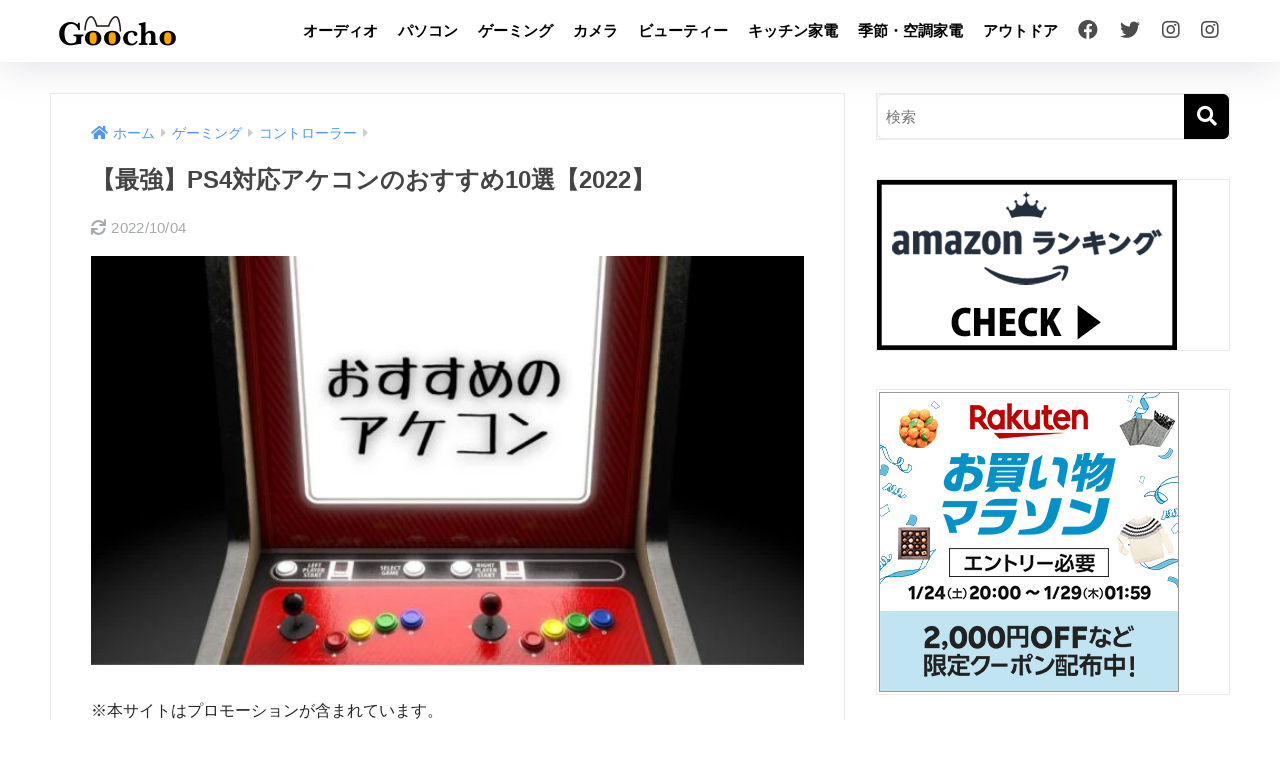

--- FILE ---
content_type: text/html; charset=UTF-8
request_url: https://goocho.jp/9503
body_size: 73754
content:
<!DOCTYPE html><html lang="ja"><head> <meta charset="utf-8"> <meta http-equiv="X-UA-Compatible" content="IE=edge"> <meta name="HandheldFriendly" content="True"> <meta name="MobileOptimized" content="320"> <meta name="viewport" content="width=device-width, initial-scale=1, viewport-fit=cover"/> <meta name="msapplication-TileColor" content="#000000"> <meta name="theme-color" content="#000000"> <link rel="pingback" href="https://goocho.jp/xmlrpc.php"> <title>【最強】PS4対応アケコンのおすすめ10選【2022】 | ぐーちょ</title><meta name='robots' content='max-image-preview:large' /><style>img:is([sizes="auto" i], [sizes^="auto," i]) { contain-intrinsic-size: 3000px 1500px }</style><link rel='dns-prefetch' href='//use.fontawesome.com' /><link href='https://fonts.gstatic.com' crossorigin='anonymous' rel='preconnect' /><link rel="alternate" type="application/rss+xml" title="ぐーちょ &raquo; フィード" href="https://goocho.jp/feed" /><link rel="alternate" type="application/rss+xml" title="ぐーちょ &raquo; コメントフィード" href="https://goocho.jp/comments/feed" /><link rel='stylesheet' id='wp-customer-reviews-3-frontend-css' href='https://goocho.jp/wp-content/plugins/wp-customer-reviews/css/wp-customer-reviews.css' type='text/css' media='all' /><style id='sng-stylesheet-inline-css' type='text/css'>body{margin:0;background-color:#eaedf2;color:#252525;font-family:sans-serif;line-height:1.83;word-break:normal;overflow-wrap:break-word;-webkit-font-smoothing:antialiased;-moz-osx-font-smoothing:grayscale;-webkit-text-size-adjust:none}.dfont{font-family:var(--wp--preset--font-family--dfont)}*{box-sizing:border-box}a:active,a:hover{outline:0}p{word-wrap:break-word}h1{margin:.67em 0;font-size:2em}.strong{font-weight:700}.em{font-style:italic}hr{box-sizing:content-box;height:0}pre{margin:0;white-space:pre-wrap}code,pre{font-family:Menlo,Consolas,monaco,monospace,"ＭＳ ゴシック",sans-serif;font-size:1em}dl,ol,ul{margin:1em 0}dd{margin:0}ol,ul{list-style-type:none;padding:0}nav ol,nav ul{list-style:none;list-style-image:none}img{max-width:100%;height:auto;border:0;vertical-align:middle}iframe{max-width:100%}:where(figure){margin:0 0 1em}.entry-content img.alignleft{display:inline;float:left;margin:.5em 1.2em .5em 0}.entry-content img.alignright{display:inline;float:right;margin:.5em 0 .5em 1em}fieldset{margin:0 2px;padding:.35em .625em .75em;border:1px solid silver}legend{padding:0;border:0}button,input,select,textarea{margin:0;font-family:inherit;font-size:100%}button,input{line-height:normal}button,html input[type=button],input[type=reset],input[type=submit]{cursor:pointer;-webkit-appearance:button}input[type=checkbox],input[type=radio]{box-sizing:border-box;padding:0}input[type=search]::-webkit-search-cancel-button,input[type=search]::-webkit-search-decoration{-webkit-appearance:none}table{border-spacing:0;border-collapse:collapse}.ir{overflow:hidden;text-indent:100%;white-space:nowrap}.catpost-cards{margin-bottom:var(--wp--custom--entry--gap)}.catpost-cards--column-mobile-2,.catpost-cards--column-mobile-3,.catpost-cards--column-mobile-4{display:grid;gap:var(--wp--custom--entry--gap)}.catpost-cards--column-mobile-1{display:block}.catpost-cards--column-mobile-2{grid-template-columns:repeat(2,1fr)}.catpost-cards--column-mobile-3{grid-template-columns:repeat(3,1fr)}.catpost-cards--column-mobile-4{grid-template-columns:repeat(4,1fr)}.sidelong{display:grid;gap:var(--wp--custom--entry--gap-mobile)}.sidelong--column-mobile-1{grid-template-columns:repeat(1,1fr)}.sidelong--column-mobile-2{grid-template-columns:repeat(2,1fr)}.sidelong--column-mobile-3{grid-template-columns:repeat(3,1fr)}.sidelong--column-mobile-4{grid-template-columns:repeat(4,1fr)}.field,input[type=color],input[type=date],input[type=datetime],input[type=email],input[type=month],input[type=number],input[type=password],input[type=search],input[type=tel],input[type=text],input[type=time],input[type=url],input[type=week],select,textarea{display:block;width:100%;margin-bottom:.7em;padding:.55em;border:0;border-radius:3px;background-color:#eff1f5;box-shadow:none;color:rgba(0,0,0,.7);font-size:1em;line-height:1.5;transition:ease}textarea{max-width:100%;min-height:120px;line-height:1.5em;padding:.5em;overflow:auto}select{background:url([data-uri]);background-color:transparent;background-repeat:no-repeat;background-position:97.5% center;outline:0;-webkit-appearance:none;-moz-appearance:none;appearance:none}select::-ms-expand{display:none}.wrap{width:var(--wp--custom--wrap--width);margin:0 auto}.error404 #inner-content,.page:not(.no-bg) #inner-content,.single #inner-content{width:100%}.category:has(#entry):not(.no-bg) #inner-content{width:100%}.error404 .insidesp,.page:not(.no-bg) .insidesp,.single .insidesp{margin:0 auto;padding:0 var(--wp--custom--wrap--mobile--padding)}.category:has(#entry):not(.no-bg) .insidesp{margin:0 auto;padding:0 var(--wp--custom--wrap--mobile--padding)}.category:has(#entry):not(.no-bg) #content{margin-top:0}.category:not(.no-bg) #entry{padding-top:20px}:root body a,a{text-decoration:none}a:hover{text-decoration:underline;cursor:pointer}.has-sango-pastel-color,.pastel-c,body #inner-content .pastel-c{color:var(--wp--preset--color--sango-pastel)}.has-sango-pastel-background-color,.pastel-bc,body #inner-content .pastel-bc{background-color:var(--wp--preset--color--sango-pastel)}a{color:var(--wp--preset--color--sango--main)}.has-sango-main-color,.main-c,body #inner-content .main-c{color:var(--wp--preset--color--sango-main)}.has-sango-main-background-color,.main-bc,body #inner-content .main-bc{background-color:var(--wp--preset--color--sango-main)}.main-bdr,body #inner-content .main-bdr{border-color:var(--wp--preset--color--sango-main)}.accent-c,.has-sango-accent-color,body #inner-content .accent-c{color:var(--wp--preset--color--sango-accent)}.accent-bc,.has-sango-accent-background-color,body #inner-content .accent-bc{background-color:var(--wp--preset--color--sango-accent)}#footer_menu .raised,#reply-title:before,#toc_container .toc_title,.entry-content .ez-toc-title-container,.entry-content .main-c-b:before,.entry-content .main-c-before li:before,.entry-content blockquote:before,.main-c-b:before,.main-c-before li:before,.pagination a,.pagination span{color:var(--wp--preset--color--sango-main)}#submit,#toc_container .toc_title:before,.cat-name,.drawer .wp-block-search .wp-block-search__button,.entry-content .main-bc-before li:before,.ez-toc-title-container:before,.footer .wp-block-search .wp-block-search__button,.main-bc-before li:before,.pagination .current,.post-page-numbers.current,.pre_tag>span,.searchform__submit,.sidebar .wp-block-search .wp-block-search__button,.withtag_list>span{background-color:var(--wp--preset--color--sango-main)}#ez-toc-container,#toc_container,.entry-content .li-mainbdr ol,.entry-content .li-mainbdr ul,.entry-content h3,.li-mainbdr ol,.li-mainbdr ul{border-color:var(--wp--preset--color--sango-main)}.acc-bc-before li:before,.entry-content .acc-bc-before li:before,.search-title i{background:var(--wp--preset--color--sango-accent)}.entry-content .li-accentbdr ol,.entry-content .li-accentbdr ul,.li-accentbdr ol,.li-accentbdr ul{border-color:var(--wp--preset--color--sango-accent)}.entry-content .li-pastelbc ol,.entry-content .li-pastelbc ul,.li-pastelbc ol,.li-pastelbc ul,.pagination a:hover{background:var(--wp--preset--color--sango-pastel)}.is-style-sango-list-main-color li:before{background-color:var(--wp--preset--color--sango-main)}.is-style-sango-list-accent-color li:before{background-color:var(--wp--preset--color--sango-accent)}.sgb-label-main-c{background-color:var(--wp--preset--color--sango-main)}.sgb-label-accent-c{background-color:var(--wp--preset--color--sango-accent)}.h1,.h2,.h3,.h4,.h5,h1,h2,h3,h4,h5{font-weight:700}.h1 a,.h2 a,.h3 a,.h4 a,.h5 a,h1 a,h2 a,h3 a,h4 a,h5 a{text-decoration:none}.h1,h1{font-size:1.35em;line-height:1.6}.h2,h2{margin-bottom:.375em;font-size:1.3em;line-height:1.56}.h3,h3{font-size:1.2em}.h4,h4{font-size:1.1em}.h5,h5{margin-bottom:.5em;font-size:1em;line-height:1.5}.entry-content h2{margin:2.5em 0 .7em;font-size:1.4em;line-height:1.6}.entry-content h3{margin:2.6em 0 .7em;padding:10px 0 10px 10px;border-left-width:4px;border-left-style:solid;font-size:1.2em;line-height:1.5}.entry-content h4{margin:2.3em 0 .7em;font-size:1.1em}.header{position:relative;z-index:99;box-shadow:0 0 45px rgb(0 12 66 / 15%)}.entry-content a,.header a{transition:var(--wp--custom--transition--default)}#inner-header{max-width:96%;display:flex;justify-content:space-between}#drawer+#inner-header{max-width:calc(100% - 76px)}#logo{display:table;margin:0;padding:0 0 0 5px;width:100%;font-size:6vmin;text-align:center;letter-spacing:1px}#logo:before{content:"";height:62px;display:block;float:left}#logo a{display:table-cell;line-height:1.5;vertical-align:middle}#logo a:hover{opacity:.5}#logo img{display:inline-block;height:62px;width:auto;padding:10px 0 10px 0;vertical-align:middle}.desktop-nav{display:none}.mobile-nav{overflow:hidden}.mobile-nav,.mobile-nav li,.mobile-nav li a{height:40px}.mobile-nav ul{overflow-x:auto;margin:0;text-align:center;white-space:nowrap;animation:RightToLeft 2s cubic-bezier(.24,.56,.47,.91) 0s 1 normal;-webkit-overflow-scrolling:touch}.mobile-nav ul::-webkit-scrollbar{display:none;-webkit-appearance:none}@keyframes RightToLeft{0%{transform:translateX(15px)}}.mobile-nav li{display:inline-block;opacity:.8}.mobile-nav li.current-menu-item{border-bottom-width:3px;border-bottom-style:solid;opacity:1}.mobile-nav li a{display:inline-block;padding:0 9px;font-size:14px;font-weight:700;vertical-align:middle;line-height:40px}.mobile-nav li a:hover{opacity:1;text-decoration:none}#drawer__content{overflow:auto;position:fixed;left:0;top:0;z-index:9999;width:90%;max-width:330px;height:100%;padding-bottom:50px;background:#fff;transition:var(--wp--custom--transition--default);-webkit-transform:translateX(-105%);transform:translateX(-105%);-webkit-overflow-scrolling:touch}.sgb-header--sticky #drawer__content{top:0}#drawer__content .widget{margin:0 0 15px}#drawer__content .widget_search{margin:1em}#drawer__content .searchform__input{background:#efefef;box-shadow:none}.drawer__title{position:relative;padding:7px 15px;font-size:22px;font-weight:700;text-align:center;letter-spacing:2px}.drawer--unshown,.drawer-unshown{display:none}#drawer__open,.header-search{position:absolute;top:0;width:48px;padding:0;border:none;background:0 0;outline:0;font-size:23px;text-align:center;vertical-align:middle;line-height:62px}#drawer__open{left:0}.header-search{right:0}#drawer__close-cover{display:none;position:fixed;z-index:99;top:0;left:0;width:100%;height:100%;background:#000;opacity:0;transition:var(--wp--custom--transition--default)}#drawer__input:checked~#drawer__content{box-shadow:6px 0 25px rgba(0,0,0,.15);-webkit-transform:translateX(0);transform:translateX(0)}#drawer__input:checked~#drawer__close-cover{display:block;opacity:.5}.header-search__close,.header-search__input,.header-search__modal{display:none}.header-search__label{cursor:pointer}.header-search__close{position:fixed;top:0;left:0;right:0;bottom:0;z-index:99999}#container .header-search__close{display:none;margin:0}.header-search__close{cursor:pointer;background:rgba(0,0,0,.65)}.header-search__modal{position:fixed;top:50%;left:0;width:100%;padding:1em;z-index:999999}.header-search__modal .searchform{max-width:350px;margin:-70px auto 0;font-size:18px}.header-search__modal .searchform__submit{background:#eaeaea;color:#4e4e4e}.header-search__modal .searchform:before{content:"キーワードで検索";color:#fff;font-weight:700;display:block;text-align:left;font-size:16px;line-height:1.5;margin-bottom:7px}.header-search__input:checked~.header-search__close,.header-search__input:checked~.header-search__modal{display:block}#container .header-search__input:checked~.header-search__close,#container .header-search__input:checked~.header-search__modal{display:block}.header-info a{display:block;padding:10px;font-weight:700;border-top:solid 1px rgba(255,255,255,.3);text-align:center;text-decoration:none;transition:opacity var(--wp--custom--transition--default),background-size var(--wp--custom--transition--default)}.header-info.animated a{animation:fadeHeader .7s ease 0s 1 normal}.header-info a:hover{text-decoration:none;background-size:140%;opacity:.9}#content{margin-top:2em;padding-bottom:2em}.category:has(#entry):not(.no-bg) #content{margin-top:0}.page #content,.single #content{margin-top:0}#entry{margin-bottom:1.5em;background-color:#fff;box-shadow:var(--wp--custom--shadow--small)}.no-bg #entry{padding:0;box-shadow:none;background-color:transparent;overflow:visible;border-radius:0}.no-bg #entry .entry-content{padding:0}.layout-squared #entry{box-shadow:none}.parts-squared .article-footer,.parts-squared .entry-content{--wp--custom--rounded--small:0;--wp--custom--rounded--medium:0}.one-column #entry{box-shadow:none}#entry header{color:#070f15}#entry footer{margin:2em 0 0}#entry footer aside{position:relative}.article-footer p,.copyright,.entry-footer p{margin:0}.post-thumbnail{margin:15px 0 0}.post-thumbnail img{width:100%}.withspace{padding:0 15px}.sns-btn{margin:0 auto;text-align:center}.article-header .sns-btn:not(.sns-dif){margin-top:30px}.sns-btn__item{display:inline-block;position:relative}.sns-btn__item a{display:inline-block;border-radius:var(--wp--custom--rounded--medium);font-size:12px;text-align:center;text-decoration:none;vertical-align:middle;transition:var(--wp--custom--transition--default)}.sns-btn__item a:hover{box-shadow:0 10px 25px -5px rgba(0,0,0,.2);text-decoration:none}.sns-btn__item i{display:block;width:auto;height:32px;font-size:32px;line-height:32px}.sns-btn__item img{display:block;height:32px;width:32px;padding:1px}.sns-btn__item.tw img{padding:0}.tw .scc,.tw a{color:#000}.fb .scc,.fb a{color:#3b8df7}.pkt .scc,.pkt a{color:#ff7b7b}.hatebu .scc,.hatebu a{color:#45b5f7}.line a{color:#59d869}.fa-hatebu:before{position:relative;top:-.1em;font-family:Quicksand,Arial,sans-serif;font-size:1.11em;font-weight:700;line-height:32px;content:"B!";white-space:nowrap}.Threads:before{content:"";display:inline-block;background-size:cover;background-position:center}.follow_btn .Threads:before{width:60px;height:60px}.X::before{content:"";display:inline-block;background-size:cover;background-position:center}.follow_btn .X::before{width:60px;height:60px}#fab{display:none}.fab-btn{display:block;position:relative;margin:-25px 15px 0 auto;width:140px;z-index:2;outline:0;cursor:pointer;border-radius:33px;font-size:19px;text-align:center;letter-spacing:1px;background-color:#fff;box-shadow:var(--wp--custom--shadow--solid);transition:var(--wp--custom--transition--default);transition-delay:0.1s}.fab-btn:hover{box-shadow:var(--wp--custom--shadow--solid-hover)}.fab-btn,.fab-btn i{height:50px;line-height:50px}.fab-btn i:after{content:"SHARE";padding-left:10px;font-family:Quicksand,Avenir,Arial;font-weight:500;color:#555}#fab:checked~.fab-btn{background:#f0f0f0;opacity:0;-webkit-transform:translate(-150px,-150px) scale3d(4,5,1);transform:translate(-150px,-150px) scale3d(4,5,1)}.nothumb .fab-btn{margin:-35px 15px 0 auto}@media only screen and (max-width:400px){.nothumb .fab-btn{margin:15px;width:auto;animation:none}.nothumb .fab-btn,.nothumb .fab-btn i{animation:none}}#fab:checked~.fab-btn i{display:none}#fab__contents{display:none;position:fixed;z-index:9999;top:0;left:0;width:100vw;height:100%;padding:10px;background:#eaedf2}#fab__contents+.sns-btn{margin-top:15px}#fab:checked~#fab__contents{display:block;animation:coverIn .7s ease 0s 1 normal}@keyframes coverIn{0%{opacity:0}50%{opacity:0}100%{opacity:1}}.fab__contents-main{position:absolute;top:50%;left:0;width:100%;padding:20px 0;background:#e9edf2;-webkit-transform:translateY(-50%);transform:translateY(-50%);border-radius:var(--wp--custom--rounded--medium)}.fab__contents_title{margin:0;font-size:30px;text-align:center}.fab__contents_img{overflow:hidden;position:relative;width:300px;height:145px;margin:10px auto;background-repeat:no-repeat;background-position:50% 50%;background-size:cover;box-shadow:0 2px 5px rgba(0,0,0,.2);color:#fff;font-weight:700}.drawer__title__close,.fab__contents__close{position:absolute;z-index:999999;top:0;right:0;padding:0 15px 10px;cursor:pointer}.drawer__title__close span,.fab__contents__close span{display:inline-block;position:relative;width:3px;height:45px;margin:0 20px 0 7px;padding:0;background:#8c9196;transition:var(--wp--custom--transition--default);-webkit-transform:rotate(45deg);transform:rotate(45deg)}.drawer__title__close span:before,.fab__contents__close span:before{display:block;position:absolute;top:50%;left:-20px;width:45px;height:3px;margin-top:-2px;background:#8c9196;content:""}#fab:checked~#fab__contents .drawer__title__close{display:inline-block}.drawer__title__close span:hover,.fab__contents__close span:hover{transform:rotate(45deg) scale(1.1)}.drawer__title__close{display:inline-block;padding:10px 3px}.drawer__title__close span{height:30px;margin:0 20px 0 7px}.drawer__title__close span:before{left:-13px;width:30px}.fab__close-cover{display:none;position:fixed;z-index:9999;top:0;left:0;padding:10px;background:rgba(0,0,0,.35);opacity:0}.footer .fab-btn{display:none}.sns-btn__item{width:17%;margin:0 .5%}.sns-btn__item a:hover{opacity:.6;box-shadow:none}.sns-btn__title{display:inline-block;position:relative;padding:0 25px;color:#cccfd7;font-size:22px;font-weight:700;line-height:1;letter-spacing:1px}.sns-btn__title:after,.sns-btn__title:before{display:inline-block;position:absolute;top:50%;width:20px;height:3px;border-radius:3px;background-color:#d8dae1;content:""}.sns-btn__title:before{left:0;-webkit-transform:rotate(50deg);transform:rotate(50deg)}.sns-btn__title:after{right:0;-webkit-transform:rotate(-50deg);transform:rotate(-50deg)}.share_txt{font-weight:700;white-space:nowrap}.sns-dif{position:relative}.sns-dif .share_txt{display:none}.sns-dif ul{margin:0;padding:14px 0 16px;background:#eaedf2;-webkit-backface-visibility:hidden;backface-visibility:hidden;overflow:hidden}.sns-dif ul li{width:auto;margin:0}.sns-dif ul li a{position:relative;width:52px;height:52px;margin:10px;padding:0;background:#fff;box-shadow:0 7px 15px -4px rgba(0,0,0,.15);transition:all .3s;transition-timing-function:cubic-bezier(0.51,0.1,0.36,1.68)}.sns-dif ul li a:hover{opacity:1;box-shadow:0 14px 20px -4px rgba(0,0,0,.25);transform:scale(1.05) translateY(-2px)}.sns-dif ul li i{font-size:30px;line-height:52px;height:52px}.sns-dif ul li .fa-line{font-size:32px}.sns-dif .sns-btn__item img{margin:11px auto 0}.sns-dif .fa-hatebu:before{top:0}.scc{position:absolute;font-size:11px;font-weight:700;top:-19px;opacity:.7;left:50%;-webkit-transform:translateX(-50%);transform:translateX(-50%)}.sns-dif .scc{top:auto;bottom:-12px;line-height:1.2}.fixed-menu{margin-bottom:54px}.fixed-menu.fixed-menu-scroll-upward{margin-bottom:0}.fixed-menu.fixed-menu-scroll-upward ul{transform:translateY(100%);transition:transform .3s ease-in}.fixed-menu.fixed-menu-scroll-upward-show ul{transform:translateY(0)}.fixed-menu ul{position:fixed;display:table;table-layout:fixed;width:100%;bottom:0;left:0;margin:0;padding-bottom:constant(safe-area-inset-bottom);padding-bottom:env(safe-area-inset-bottom);z-index:98;box-shadow:0 -1px 3px rgba(100,120,130,.25)}.fixed-menu ul li i{font-size:24px;display:block;width:auto}.fixed-menu ul li{display:table-cell;text-align:center}.fixed-menu ul li a{display:block;padding:9px 0 6px;font-size:10px;font-weight:700;white-space:nowrap;overflow:hidden}.fixed-menu a:hover,.fixed-menu__follow a{text-decoration:none}.fixed-menu__share .sns-btn__title{display:none}.fixed-menu__follow,.fixed-menu__share{position:fixed;bottom:-150px;width:100%;z-index:97;transition:var(--wp--custom--transition--default)}.fixed-menu__follow.active,.fixed-menu__share.active{bottom:54px;bottom:calc(env(safe-area-inset-bottom) + 52px)}.fixed-menu__share ul{background:#a2a7ab}.fixed-menu__share .scc{color:#e0e0e0}.fixed-menu__follow{display:table;table-layout:fixed;width:100%;background:#505050;text-align:center;box-shadow:0 -2px 10px rgba(0,0,0,.1)}.fixed-menu__follow a,.fixed-menu__follow span{display:table-cell;color:#fff;vertical-align:middle;height:54px}.fixed-menu__follow span{font-size:19px;padding:10px 3px}.fixed-menu__follow a{font-size:11px;padding:10px 0 5px}.fixed-menu__follow a i{display:block;font-size:28px}.follow-x{background:#000;display:block}.follow-x::before{content:"";display:block;margin:0 auto;background-size:50px 50px;background-position:center;width:28px;height:28px}.follow-fb{background:#7c9cec}.follow-fdly{background:#8ed87a}.follow-youtube{background:#f0504f}.follow-insta{background:linear-gradient(45deg,#fad51f,#f95e5e 20%,#e83784 60%,#754ed5)}.article-header{margin-bottom:10px}.page-title,.single-title{position:relative;margin:20px 0 0;padding:0 15px;color:#444}.entry-meta{margin:15px 0 0;padding:0 15px;font-size:15px;letter-spacing:.3px;color:#a5aaaf}.entry-time.pubdate{padding:0 10px 0 0}time.pubdate:before,time.updated:before{padding-right:5px;font-family:FontAwesome;opacity:.6}time.pubdate:before{content:"\f017"}time.updated:before{content:"\f021"}.entry-content{padding:10px var(--wp--custom--wrap--mobile--padding) 0;margin-right:auto;margin-left:auto}.entry-content--2cols{padding-top:30px;padding-bottom:30px}.entry-content p{margin:0 0 1.5em}.entry-content>p{line-height:1.93}.entry-content p a{text-decoration:underline}.entry-content p a:hover{text-decoration:none}.entry-content table{width:100%;margin:1em 0;border:var(--sgb-table-border-width,2px) solid #e0e0e0}.entry-content table.tb-responsive{display:block;overflow-x:auto;width:100%;white-space:nowrap;-webkit-overflow-scrolling:touch}.entry-content table caption{margin:0 0 7px;color:#9fa6b4;font-size:.75em;letter-spacing:1px}.entry-content tr:not(:last-child){border-bottom:var(--sgb-table-border-width,2px) solid #e0e0e0}.entry-content .wp-block-table td,.entry-content .wp-block-table th{border:none}.entry-content .wp-block-table td,.entry-content td{padding:7px;border-right:var(--sgb-table-border-width,2px) solid #e0e0e0;word-break:break-all}.entry-content td:last-child,.entry-content th:last-child{border-right:0}.entry-content .wp-block-table th,.entry-content th{padding:7px;border-right:var(--sgb-table-border-width,2px) solid #e0e0e0;border-bottom:var(--sgb-table-border-width,2px) solid #e0e0e0;background:#f8f9fa}.entry-content .wp-block-table thead{border-bottom:none}.entry-content tfoot{border-top:2px dotted #c5c7ca;background:#f8f9fa}.entry-content .is-style-sango-table-scroll-hint.wp-block-table table{margin:0}.entry-content .is-style-sango-table-scroll-hint{margin:1em 0}.entry-content .is-style-sango-table-scroll-hint table td,.entry-content .is-style-sango-table-scroll-hint table th{white-space:nowrap}.entry-content .scroll-hint-icon{height:90px;top:calc(50% - 45px)}.entry-content blockquote{box-sizing:border-box;position:relative;margin:1.5em 0;padding:13px 15px 13px 50px;border:solid 2px #464646;color:#464646}.entry-content blockquote:before{display:inline-block;position:absolute;top:20px;left:15px;font-family:FontAwesome;font-size:25px;vertical-align:middle;line-height:1;content:"\f10d"}.entry-content blockquote p{margin:10px 0;padding:0;line-height:1.7}.entry-content blockquote cite{display:block;color:#888;font-size:.9em;text-align:right}.entry-content blockquote ol,.entry-content blockquote ul{border:none;padding:5px 0 5px 22px;margin:0;background:0 0}.entry-content :where(ol:not([class])),.entry-content :where(ul:not([class])){margin-bottom:1.5em;padding:1em 1em 1em 2.5em;border:solid 2px var(--sgb-list-border-color,#e8e8e8);background-color:var(--sgb-list-box-color,none);box-shadow:var(--sgb-list-box-shadow,none);color:var(--sgb-list-color,inherit);border-radius:3px}.entry-content ul{list-style-type:disc}.entry-content li{padding:5px 0}.entry-content li ol li,.entry-content li ul li{padding:0}.entry-content ol{list-style-type:decimal}.entry-content ol li ol,.entry-content ol li ul,.entry-content ul li ol,.entry-content ul li ul{margin:0;padding:.5em 0 .5em 1.3em;border:none}.entry-content dd{margin-bottom:1.5em;margin-left:0;color:#787878;font-size:.9em}.entry-content img{max-width:100%;height:auto}.entry-content .size-auto,.entry-content .size-full,.entry-content .size-large,.entry-content .size-medium,.entry-content .size-thumbnail{max-width:100%;height:auto}.entry-content .aligncenter,.entry-content img.aligncenter{clear:both;margin-right:auto;margin-left:auto}.entry-content img.aligncenter{display:block}.entry-content .gallery-caption{color:gray;font-size:.75em;margin:5px 0;text-align:center}.entry-content .wp-caption{max-width:100%;margin:0 0 1.5em;padding:8px;border:#eaedf2 2px solid}.entry-content .wp-caption.aligncenter{margin:0 auto 1em}.entry-content .wp-caption img{max-width:100%;width:100%;margin-bottom:0}.entry-content .wp-caption p.wp-caption-text{margin:10px 0 0;font-size:.85em;text-align:center}.entry-content .haiiro,.entry-content code{padding:.2em .3em;margin:0 .2em;border-radius:5px;background:#f1f2f3;color:#404040;font-size:.9em}.entry-content pre{margin:0 0 1.5em;padding:1em;border:solid 1px #eaedf2;background:#f3f6fc;color:#54687c}.entry-content pre code{padding:0;background:0 0}body .entry-content>:first-child{margin-top:.1em}.home_bottom{margin:1em 0}.home_top{margin:0 0 1em}#content.page-forfront{margin-top:0;padding:15px;background:#fff}#content.page-forfront .entry-content{padding:0!important;max-width:var(--wp--custom--wrap--max-width);margin-right:auto;margin-left:auto}.pagination,.wp-prev-next{margin:1.5em 0}.pagination{text-align:left}.pagination ul{display:block;clear:both;padding:1.5em 0 0;text-align:center}.pagination li{display:inline-block;overflow:hidden;margin:3.5px;padding:0;text-align:center}.pagination a,.pagination span,.post-page-numbers{display:inline-block;width:46px;height:46px;margin:0;border-radius:50%;background:#fff;font-size:17.5px;font-weight:700;text-decoration:none;line-height:46px}.pagination .current,.post-page-numbers.current{color:#fff;cursor:default}.page-numbers{transition:var(--wp--custom--transition--default)}.page-numbers.dots{width:auto;padding:0;background:0 0}.wp-prev-next .prev-link{float:left}.wp-prev-next .next-link{float:right}.page-links,.post-page-links{margin:2em 0;text-align:center}a.post-page-numbers{margin:0 2px;background:#eff0f1;color:#555;text-decoration:none!important}a.post-page-numbers:hover{background:#e4e5e6}#sidebar1{flex:1;min-width:0}#nav_drawer h4:first-child,#sidebar1 h4:first-child{margin-top:0}.widget{margin:0 0 var(--wp--custom--widget--gap);background:#fff;font-size:.98em}.widget a{transition:var(--wp--custom--transition--default)}.fixed-sidebar .widget,.footer .my_profile,.normal-sidebar .widget,.sgb-footer .my_profile{border-radius:var(--wp--custom--rounded--medium);overflow:hidden;box-shadow:var(--wp--custom--shadow--small)}.fixed-sidebar .widget:has(.nowidget),.normal-sidebar .widget:has(.nowidget){border-radius:0;box-shadow:none;border:none}.layout-squared .fixed-sidebar .widget,.layout-squared .footer .my_profile,.layout-squared .normal-sidebar .widget,.layout-squared .sgb-footer .my_profile{border-radius:0;box-shadow:none}.my_profile{background-color:#fff}.widget .widget{box-shadow:none;margin:0;padding:0;border:none}.footer .widget:not(.my_profile){background:0 0}.widgettitle{margin-bottom:0;padding:var(--wp--custom--widget--padding-vertical) var(--wp--custom--widget--padding-horizontal);font-size:1.2em}.archive-header{box-shadow:var(--wp--custom--shadow--medium)}.sidebar .widgettitle:before{padding-right:4px;font-family:FontAwesome}.sidebar .my_popular_posts .widgettitle:before{content:"\f201"}.sidebar .widget_archive .widgettitle:before{content:"\f017"}.sidebar .widget_recent_entries .widgettitle:before{content:"\f08d"}.sidebar .widget_tag_cloud .widgettitle:before{content:"\f02c"}.sidebar .widget_categories .widgettitle:before{content:"\f0ca"}.widget_archive select{margin-bottom:0}.widget ul{margin:0}.widget h4+*{margin-top:0;margin-bottom:0;padding:8px 10px}.widget .textwidget{padding:10px}.textwidget p{margin:.5em 0}.widget .custom-html-widget{padding:0}.widget ul li{margin:0;font-weight:700}.widget ul li ul{margin:0}.widget ul li ul li a{padding:5px 7px 5px 13px;font-size:15px;font-weight:400}.widget ul li ul li a:before{padding-right:5px;color:silver;font-family:FontAwesome;content:"\f105"}.widget ul li a{display:block;padding:7px;color:#626262;text-decoration:none}.widget ul li a:hover{background:#efefef}.widget .my_profile ul li a:hover{background:0 0}.widget.popular-posts ul li a:hover{background:0 0}.entry-count{display:inline-block;overflow:hidden;min-width:24px;height:24px;margin-left:3px;border-radius:50%;background:#f3f3f3;color:#626262;font-size:12px;font-weight:400;text-align:center;vertical-align:middle;line-height:24px}.fixed-sidebar{display:none}.normal-sidebar+.fixed-sidebar{margin:25px 0 40px}.fixed-sidebar:not(.sidefixed),.fixed-sidebar:not(.sideidled){position:-webkit-sticky;position:sticky;top:0;max-height:100vh;overflow-y:auto}.admin-bar .fixed-sidebar{top:32px}.fixed-sidebar .widget{margin-bottom:var(--wp--custom--widget--gap)}.fixed-sidebar .widget .widget{margin-bottom:0}.sidefixed{position:fixed;top:0}.sideidled{position:fixed}.widget_search{background:0 0}.searchform div{position:relative;max-width:400px}input.searchform__input{height:45px;padding-right:48px;background:#fff;outline:0;transition:var(--wp--custom--transition--default);-webkit-appearance:none;margin-bottom:0;box-shadow:var(--wp--custom--shadow--medium);border-radius:var(--wp--custom--rounded--small)}input.searchform__input:focus{box-shadow:var(--wp--custom--shadow--medium-hover)}.drawer .wp-block-search .wp-block-search__button,.footer .wp-block-search .wp-block-search__button,.searchform__submit,.sidebar .wp-block-search .wp-block-search__button{position:absolute;top:0;right:0;width:45px;height:45px;padding:0;border:none;border-bottom:solid 1px rgba(0,0,0,.1);border-radius:0 var(--wp--custom--rounded--small) var(--wp--custom--rounded--small) 0;color:#fff;font-size:20px;text-align:center;vertical-align:middle;line-height:44px}.searchform__submit i{transition:.4s ease-in-out;line-height:44px}input.searchform__input:focus+.searchform__submit i{font-size:24px}.tagcloud a{display:inline-block;margin:5px 5px 5px 0;padding:2px 8px;border-radius:15px;background:#f4f4f4;color:#666;font-size:12px!important;font-weight:700}.tagcloud a:hover{box-shadow:0 2px 5px rgba(0,0,0,.2);text-decoration:none}#wp-calendar{width:250px;margin:10px auto 0;text-align:center}.widget_media_image{background:0 0}.widget_media_image a,.widget_media_image img{display:block;padding:0}.widget.widget_recent_comments li{padding:5px 0;font-size:.85em;font-weight:400}.widget.widget_recent_comments li a{display:inline;padding:0;text-decoration:underline}.widget.widget_recent_comments li a:hover{background:0 0}.profile-background img{width:100%}.yourprofile .profile-img{position:relative;width:80px;height:80px;margin:-40px auto 0}.yourprofile .profile-img img{border:solid 3px #fff;border-radius:40px;overflow:hidden;width:80px;height:80px;object-fit:cover}.yourname{padding:0 10px;font-size:1.3em;font-weight:700;text-align:center}.profile-content{padding:0 15px;font-size:.95em}.entry-content .my_profile .profile-sns{border:none}.profile-sns{margin:0;padding:10px 10px 20px;text-align:center}.profile-sns a{transition:var(--wp--custom--transition--default)}.profile-sns li{display:inline-block;vertical-align:middle}.widget .profile-sns li a{padding:4px;color:#555;width:48px;height:48px}.widget .profile-sns li a:hover{background:0 0;opacity:.6}.profile-sns li i{display:inline-block;width:40px;height:40px;border-radius:50%;background:#6eb6fd;color:#fff;font-size:23px;text-align:center;line-height:40px}.profile-sns li .fa-twitter{background:#3ab4ff}.profile-sns li .fa-facebook,.profile-sns li .fa-facebook-f{background:#3b8df7}.profile-sns li .fa-instagram{background:#ff7b7b}.profile-sns li .fa-youtube{background:#f0504f}.profile-sns li .fa-rss{background:#72d865}.profile-sns li .fa-line{background:#70da7d}.profile-sns .Threads::before{width:24px;height:30px}.profile-sns li .Threads{background-color:#000;display:inline-flex;align-items:center;justify-content:center}.profile-sns .X::before{width:40px;height:40px}.profile-sns li .X{background-color:#000;display:inline-flex;align-items:center;justify-content:center}.widget-menu__title{padding:10px;font-size:1.1em;color:#fff}.widget-menu{text-align:center;display:flex;flex-wrap:wrap}.widget-menu li{width:50%;border-bottom:solid 2px #efefef;font-size:12px;vertical-align:middle;background:#fff}.widget-menu li:nth-child(even){border-left:solid 2px #efefef}.widget-menu li:last-child,.widget-menu li:nth-last-child(2){border-bottom:0}.widget-menu i{display:block;font-size:3em}#main .widget-menu{margin:0 0 1em;padding:0;border-top:0;list-style:none}#main .widget-menu li{margin-top:1px;padding:0}#main .widget-menu li:after{display:table;content:""}#main .widget-menu a{display:block;padding:1.2em .5em;font-weight:700;text-decoration:none;color:#555}#main .widget-menu a:hover{background:#efefef}@media only screen and (min-width:520px){.menu-three.widget-menu li{width:33.3%}.menu-three.widget-menu li:nth-child(3n+1){border-left:0}.menu-three.widget-menu li{border-left:solid 2px #efefef}.menu-three.widget-menu li:nth-last-child(3){border-bottom:0}}.widget .follow_btn{margin-top:0;text-align:center}.widget .follow_btn a{margin:15px 5px 10px}.widget .follow_btn a:before{width:50px;height:50px;line-height:50px}.no-widgets{margin-bottom:1.5em;padding:1.5em;border:1px solid #ccc;border-radius:var(--wp--custom--rounded--small);background-color:#fff;text-align:center}.sponsored{margin:1em 0}.entry-content .sponsored:first-child{margin-top:0}#main .h-undeline{position:relative;margin:0;padding:14px 10px;font-weight:700;text-align:center;background:#eaedf2}.recommended{margin:1.5em 0}.recommended a{display:table;width:90%;margin:5%;color:#333;font-weight:700;line-height:1.55}.recommended a div,.recommended a figure{display:table-cell;vertical-align:middle}.recommended a figure{width:90px;height:90px}.recommended figure img{width:100%;border-radius:10px;transition:all .4s}.recommended a div{width:calc(100% - 90px);padding-left:15px}.recommended a:hover{color:#888;text-decoration:none}.recommended a:hover figure img{box-shadow:var(--wp--custom--shadow--medium-hover)}.footer-meta{padding:10px 5% 20px;font-size:.95em;font-weight:700}.footer-meta_title{display:inline-block;padding-right:2px}.footer-meta ul{display:inline-block;margin:0}.footer-meta ul li{display:inline-block}.footer-meta ul li:not(:last-child):after{padding:0 0 0 4px;content:"/"}.footer-meta ul li a{color:rgba(0,0,0,.4)}.footer-meta ul li a:hover{color:#000;text-decoration:none}.meta-tag{margin-top:5px}.meta-tag a:before{padding-left:3px;content:"#"}.tags{margin:0}.like_box{padding:30px 15px}.like_inside{overflow:hidden;max-width:350px;margin:0 auto;border-radius:var(--wp--custom--rounded--small);background:#fff;box-shadow:var(--wp--custom--shadow--large)}.like_img{overflow:hidden;position:relative;width:110%;margin-left:-5%;border-radius:0 0 50% 50%/0 0 25% 25%;transition:var(--wp--custom--transition--default)}.like_img img{width:100%}.like_img:after{display:block;position:absolute;top:0;left:0;width:100%;height:100%;background:#000;opacity:.15;content:""}.like_img p{position:absolute;z-index:2;top:20%;top:calc(50% - 70px);left:0;width:100%;padding:10%;background-position:50% 50%;color:#fff;font-size:35px;text-align:center}.like_content{padding:15px 20px;font-weight:700}.like_content p{padding-bottom:10px;font-weight:700}.like_insta,.like_youtube{display:inline-block;margin:10px 0 0;padding:4.5px 7px 4px;color:#fff;font-size:12px;line-height:1.1;border-radius:4px}.like_youtube{background:#f0504f}.like_insta{background:linear-gradient(45deg,#fad51f,#f95e5e 20%,#e83784 60%,#754ed5)}.fb-like{margin-top:13px}.author-info{position:relative;padding:25px var(--wp--custom--wrap--mobile--padding)}.author-info__inner{position:relative}.author-info__inner+.author-info__inner{margin-top:20px}.author-info__inner .tb{border-radius:var(--wp--custom--rounded--medium);background:#fff;box-shadow:0 5px 20px -5px rgba(105,115,131,.35)}.author-info__inner .tb-left{padding:20px 15px 5px}.author_label span{display:inline-block;position:relative;min-width:120px;max-width:100%;margin:0 0 15px;padding:6px 12px;border-radius:20px;background:#eaedf2;color:#555;font-size:16px;font-weight:700}.author_label span:before{position:absolute;top:100%;left:33px;border:13px solid transparent;border-top:solid 10px #eaedf2;content:""}.author_img{display:inline-block;width:90px;height:90px;margin:0;vertical-align:middle}.author_img img{border:solid 3px #dfe2e8;border-radius:50%;width:100%;height:100%;object-fit:cover}.author-info__inner .tb-left .aut{display:inline-block;width:calc(100% - 95px);margin:0;padding-left:10px;vertical-align:middle;line-height:1.3}.author-info__inner .tb-left dt{font-size:19px;font-weight:700}.author-info__inner .tb-left dd{padding-top:4px;color:#686868;font-size:15px;font-weight:700}.author-info__inner .tb-right{padding:15px;font-size:.95em;line-height:1.7}.follow_btn{margin-top:15px}.follow_btn a{display:inline-block;margin:15px 10px 0 0;color:#919191;text-align:center;font-size:11px}.follow_btn a:hover{text-decoration:none;transform:translateY(-4px)}.follow_btn a:before{display:block;width:60px;height:60px;margin:0 auto;border-radius:var(--wp--custom--rounded--medium);color:#fff;font-family:FontAwesome;font-size:35px;text-align:center;line-height:60px}.fa5 .follow_btn a:before{font-family:"Font Awesome 5 Brands"}.follow_btn .Twitter:before{background:#3ab4ff;content:"\f099"}.follow_btn .Facebook:before{background:#4f96f6;content:"\f09a"}.follow_btn .Instagram:before,.profile-sns li .fa-instagram{background-repeat:no-repeat;background-size:cover;background:#ff7b7b;content:"\f16d"}.follow_btn .YouTube:before{background:#f0504f;content:"\f16a"}.fa5 .follow_btn .YouTube:before{content:"\f167"}.follow_btn .Feedly:before{background:#72d865;content:"\f09e"}.follow_btn .Website:before{background:#ffb35d;content:"\f0ac"}.follow_btn .X:before{background-color:#000}.follow_btn .LINE:before{background:#59d869;content:"\f3c0"}.fa4 .follow_btn .LINE:before{content:"\f075"}.fa5 .follow_btn .Feedly:before,.fa5 .follow_btn .Website:before{font-family:"Font Awesome 5 Free";font-weight:900}.cta{padding:25px 15px;font-weight:700}.cta-img{margin:15px 0;text-align:center}.cta h3{margin:0;font-size:1.5em;line-height:1.45}.cta-descr{margin:15px 0;font-size:1.1em;white-space:pre-wrap}.cta-btn{text-align:center}.cta-btn a{padding:.5em 1em;border-radius:var(--wp--custom--rounded--small);color:#fff}.related_ads{margin:1.5em 0 2em}.article-footer .textwidget{margin:1em 0 0}.prnx_box{margin-bottom:1.5em;justify-content:space-between}.prnx_box a{text-decoration:none}.prnx{display:block;margin:0 15px 20px;color:#505050}.prnx:hover{text-decoration:none}.prnx p{margin:0;padding:4px;color:rgba(0,0,0,.52);font-size:.9em;font-weight:700}.prnx.nx p{text-align:right}.prnx_tb{display:table;width:100%;background:#fff;border-radius:var(--wp--custom--rounded--medium);box-shadow:var(--wp--custom--shadow--large);transition:var(--wp--custom--transition--default)}.prnx:hover .prnx_tb{box-shadow:var(--wp--custom--shadow--large-hover)}.prnx_tb figure{display:table-cell;width:95px;padding:15px 0 15px 15px;vertical-align:middle}.prnx_tb figure img{width:100%}.prev-next__text{display:table-cell;width:calc(100% - 95px);padding:15px;font-size:.9em;vertical-align:middle;line-height:1.4}.nx .prnx_tb figure{padding:15px 15px 15px 0}#comments-title{margin:0;padding:.75em;border-top:1px solid #f8f9fa}.commentlist{list-style-type:none;margin:0;font-size:.9em}.comment{overflow:hidden;position:relative;clear:both;padding:1em}.no-comments{font-size:.95em;padding:14px}.comment .comment-author{padding:7px 0 2px;border:0}.comment .vcard{margin-left:50px}.comment .vcard cite.fn{font-weight:700;font-style:normal}.comment .vcard time{display:block;font-size:.8em;font-style:italic}.comment .vcard time a{color:#9fa6b4;text-decoration:none}.comment .vcard time a:hover{text-decoration:underline}.comment .vcard .avatar{position:absolute;left:16px;border-radius:50%}.comment:last-child{margin-bottom:0}.comment .children{margin:0}.comment[class*=depth-]{margin-top:1.1em}.comment.depth-1{margin-top:0;margin-left:0}.comment:not(.depth-1){margin-top:0;padding:13px}.comment.odd{background-color:#fff}.comment.even{background:#f8f9fa}.comment_content p{margin:.7335em 0 1.5em;line-height:1.5em}#submit,.blue-btn,.comment-reply-link{display:inline-block;position:relative;padding:0 24px;border:0;border-radius:4px;color:#fff;font-size:.9em;font-size:34px;font-weight:400;text-decoration:none;line-height:34px;cursor:pointer;-webkit-transition:background-color .14s ease-in-out;transition:background-color .14s ease-in-out}#submit:focus,#submit:hover,.blue-btn:focus,.blue-btn:hover,.comment-reply-link:focus,.comment-reply-link:hover{color:#fff;text-decoration:none}#submit:active,.blue-btn:active,.comment-reply-link:active{top:1px}.blue-btn{background-color:#009ef3}#submit:focus,#submit:hover,.blue-btn:focus,.blue-btn:hover,.comment-reply-link:focus{background-color:silver}#submit:active,.blue-btn:active,.comment-reply-link:active{background-color:silver}.comment-reply-link{float:right;margin:10px 0 10px 10px;background-color:#c1c7cc;font-size:.85em;font-weight:700}.comment-edit-link{margin:0 7px;font-size:.9em;font-style:italic;text-decoration:none}.comment-nav-next,.comment-nav-prev{padding:10px;font-weight:700}.comment-nav-prev{float:left}.comment-nav-next{float:right}.comment-respond{padding:1em 1.5em 2em;border-top:solid 1px #eaedf2}#reply-title{font-weight:700}#reply-title:before{padding-right:5px;font-family:FontAwesome;font-weight:400;content:"\f040"}.fa5 #reply-title:before{content:"\f303"}.comment-notes{color:#7b7e82;font-size:.9em}.logged-in-as{margin:0;color:#9fa6b4;font-style:italic}.logged-in-as a{color:#5c6b80}.comment-form-comment{margin:1.5em 0 .75em}.form-allowed-tags{padding:1.5em;background-color:#f8f9fa;font-size:.9em}.form-submit{text-align:right}#submit{display:inline-block;padding:2px 14px;border-radius:var(--wp--custom--rounded--small);box-shadow:var(--wp--custom--shadow--medium);font-size:1em}#comment-form-title{margin:0 0 1.1em}#allowed_tags{margin:1.5em 10px .7335em 0}.comment-form-cookies-consent{font-size:.9em;position:relative;line-height:1.6}.comment-form-cookies-consent input{position:absolute;top:5px;left:0}.comment-form-cookies-consent label{padding-left:25px;display:block}.required{color:#ee7b7b}.nocomments{margin:0 20px 1.1em}.footer{position:relative;clear:both;font-size:.95em}.inner-footer{padding-top:2em}.footer .widget-title,.ft_title{margin:0 0 .7em;padding:2px 0 2px 10px;border-left:solid 3px;font-size:1.2em}.footer .my-widget__text,.footer .widget ul li a{opacity:.75}.footer .widget .my-widget li a{opacity:1}.footer p{line-height:1.55}.footer p a{text-decoration:underline}.footer p a:hover{opacity:.7}.footer .ft_widget,.footer .my_popular_posts{margin:1.5em 0 3em;background:0 0}.footer .widget h4+*{padding:0}.footer .my-widget__img img{border:none;box-shadow:0 3px 15px rgba(0,0,0,.15)}.footer .widget ul:not([class]) li a,.footer .wp-block-categories li a,.footer .wp-block-latest-posts li a,.footer .wp-block-page-list li a{position:relative;padding:8px 0 8px 13px}.footer .widget ul:not([class]) li a:hover,.footer .wp-block-categories li a:hover,.footer .wp-block-latest-posts li a:hover,.footer .wp-block-page-list li a:hover{background:0 0;text-decoration:underline}.footer .widget .my-widget li a{padding-left:0}.footer .widget .my-widget li a:hover{text-decoration:none}.footer .widget ul:not([class]) li a:before,.footer .wp-block-categories li a:before,.footer .wp-block-latest-posts li a:before,.footer .wp-block-page-list li a:before{position:absolute;left:0;font-family:FontAwesome;content:"\f105"}.footer .widget ul li ul li a,.footer .wp-block-categories li ul li a,.footer .wp-block-latest-posts li ul li a,.footer .wp-block-page-list li ul li a{margin-left:15px}.footer .tagcloud a{background:rgba(0,0,0,.18);text-decoration:none}.footer select{background-color:#fff}#footer-menu{padding:20px 10px 10px;text-align:center}#footer-menu a{color:#fff;text-decoration:none}.footer-menu__btn{font-size:20px;transition:var(--wp--custom--transition--default)}.footer-menu__btn:hover{opacity:.7}#footer-menu nav,.footer-links{display:inline-block}#footer-menu ul{margin:.5em}#footer-menu li,.privacy-policy-link{display:inline-block;padding:0 6px;font-size:14.5px}.privacy-policy-link{padding-left:0}#footer-menu .privacy-policy-link:hover,#footer-menu li a:hover{text-decoration:underline}.copyright{margin:5px 0 0;font-size:13.5px;opacity:.7}.totop{display:none;width:54px;height:54px;text-align:center;position:fixed;right:var(--wp--custom--totop--mobile--right);bottom:var(--wp--custom--totop--mobile--bottom);border-radius:50%;opacity:0;transition:none;z-index:10;transition:var(--wp--custom--transition--default)}.totop.block{display:block}.totop.active{opacity:var(--wp--custom--totop--opacity)}.totop.active:hover{opacity:1}.fixed-menu~.totop{bottom:70px}.totop i{display:inline-block;height:54px;line-height:52px;color:#fff;vertical-align:middle}body .totop i{width:auto;height:auto}.totop:hover{opacity:1}.raised,.wp-block-sgb-btn .raised,.wp-block-sgb-btn.btn-raised a{display:inline-block;margin:.5em 0;padding:.4em 1.3em;box-shadow:var(--wp--custom--shadow--medium);text-decoration:none;vertical-align:middle;transition:var(--wp--custom--transition--default);text-decoration:none!important}.btn-raised a,.raised{color:#fff}.raised:focus,.raised:hover,.wp-block-sgb-btn .raised:focus,.wp-block-sgb-btn .raised:hover,.wp-block-sgb-btn.btn-raised a:focus,.wp-block-sgb-btn.btn-raised a:hover{box-shadow:var(--wp--custom--shadow--medium-hover);text-decoration:none;-webkit-tap-highlight-color:transparent}#breadcrumb{margin:0;padding:13px 15px;background:#f4f4f4}.archive #breadcrumb{padding:0;background:0 0}#breadcrumb ul{margin:0}#breadcrumb li{display:inline;list-style:none;color:gray;font-size:.87em}#breadcrumb li:after{padding:0 6px;color:rgba(0,0,0,.2);font-family:FontAwesome;content:"\f0da";font-size:14px}#breadcrumb li a{text-decoration:none}#breadcrumb li:first-child a:before{padding-right:5px;font-family:FontAwesome;font-size:1.1em;font-weight:400;content:"\f015"}#breadcrumb li a:hover{color:gray;text-decoration:none}#archive_header{margin:0 0 2em;padding:10px 15px;background:#fff}#archive_header h1{margin:.5em 0}#archive_header ul{margin:.1em 0}#archive_header .cat-item{display:inline-block;overflow:hidden;margin:0 5px 5px 0;padding:3px 14px;border-radius:20px;background:#eaedf2;font-size:.9em;transition:.2s ease-in-out}#archive_header .cat-item:hover{box-shadow:0 3px 7px rgba(0,0,0,.2)}#archive_header .cat-item a{color:#4c4c4c}#archive_header .cat-item a:hover{text-decoration:none}#archive_header .taxonomy-description{padding:0}.author h1 .fa-check-circle{color:#5cc5f0}.author_page_img img{border:solid 5px #eaedf2;border-radius:50%;width:90px;height:90px;object-fit:cover}.author h1,.author_page_img{display:inline-block;vertical-align:middle}.author_page_img{width:100px}.author h1{padding-left:.3em;font-size:1.5em}#header-image{min-height:150px;background-repeat:no-repeat;background-position:50% 50%;background-size:cover;animation:var(--wp--custom--animation--header)}@keyframes fadeHeader{0%{opacity:0;transform:translateY(20px)}100%{opacity:1}}.header-image__text{max-width:1080px;margin:0 auto;padding:6em 20px;color:#fff;text-align:center;line-height:1.5}.header-image__text p{margin:10px 0;white-space:pre-wrap}.header-image__headline{font-size:2em;font-weight:700}.header-image__descr{font-size:.9em}.header-image__btn{margin:20px 0 0}.header-image__btn .raised{font-size:19px;line-height:1.6;border-radius:var(--wp--custom--rounded--small)}#divheader,.post-tab{animation:fadeHeader 1s ease 0s 1 normal}.divheader__img img{width:100%}.divheader__text{padding:15px}.divheader__headline{margin:0 0 5px;font-size:1.3em;font-weight:700;line-height:1.4}.divheader__descr{margin:.5em 0;font-size:1em;white-space:pre-wrap}.divheader__btn{margin:15px 0;text-align:center}.divheader__btn .raised{font-size:18px;font-weight:700;border-radius:var(--wp--custom--rounded--small)}.divheader__btn .raised:before{content:"\f0da";font-family:FontAwesome;padding-right:8px}.nofound-title{position:relative;padding:1em .5em;background:#fff;font-size:1.1em;font-weight:700;text-align:center}.nofound-title i{color:#84c2ff;font-size:1.2em;animation:slideDown 1s ease 0s 1 normal}.widget_block:empty{display:none}.widget_block .sgb-box-simple{margin-bottom:0;margin-top:0}.widget_block .divheader,.widget_block .sgb-box-menu,.widget_block .sgb-toc-menu{margin-bottom:0!important}.widget_block>.wp-widget-group__inner-blocks{background-color:#fff}@keyframes slideDown{0%{opacity:0;transform:translateY(-30px)}100%{opacity:1}}.nofound-title:before{position:absolute;z-index:2;top:100%;left:50%;margin-left:-20px;border:20px solid transparent;border-top:20px solid #fff;content:""}.nofound-img{position:relative}.nofound-img img{width:100%}.nofound-img h2{position:absolute;top:50%;left:0;width:100%;margin:0;padding:0;color:rgba(255,255,255,.8);font-size:6em;text-align:center;-webkit-transform:translateY(-50%);transform:translateY(-50%)}.nofound-contents{padding:1em;background:#fff}.center,.ct{text-align:center}.flex{display:-webkit-flex;display:-ms-flexbox;display:-moz-box;display:flex}.flex-wrap{-webkit-flex-wrap:wrap;flex-wrap:wrap}.space-between{justify-content:space-between}.withtag_list{margin:1.5em 0}.withtag_list>span{display:inline-block;padding:2px 12px;border-radius:5px 5px 0 0;color:#fff;font-weight:700}.withtag_list ul{list-style-type:disc;margin:0;padding:.5em .5em .5em 2em;background:#f2f2f2;color:#878787}.withtag_list ul li ul{padding:.3em 0 .3em 1em}.search-title{margin:0 0 1.8em}.search-title .fa-search{width:2em;height:2em;border-radius:50%;color:#fff;text-align:center;line-height:2em}.screen-reader-text{display:none}#inner-content .ads-title{margin-bottom:.5em;color:#878787;font-size:.95em;text-align:center}.has-fa-after:after,.has-fa-before:before{font-family:FontAwesome}.fa5 #breadcrumb li:after,.fa5 #breadcrumb li:first-child a:before,.fa5 #reply-title:before,.fa5 .divheader__btn .raised:before,.fa5 .entry-content blockquote:before,.fa5 .footer .widget ul:not(.my-widget):not(.profile-sns) li a:before,.fa5 .footer .wp-block-categories li a:before,.fa5 .footer .wp-block-categories li ul li a:before,.fa5 .footer .wp-block-latest-posts li a:before,.fa5 .footer .wp-block-latest-posts li ul li a:before,.fa5 .footer .wp-block-page-list li a:before,.fa5 .footer .wp-block-page-list li ul li a:before,.fa5 .has-fa-after:after,.fa5 .has-fa-before:before,.fa5 .widget ul li ul li a:before,.fa5 time.pubdate:before,.fa5 time.updated:before{font-family:"Font Awesome 5 Free";font-weight:900}.fa5 .fab{font-weight:400}.fa4 .fa,.fa4 .fas{font-weight:400}.fa5 .fa,.fa5 .fas{font-weight:900}.drawer .wp-block-group h2,.sidebar .wp-block-group h2{margin-bottom:0;padding:var(--wp--custom--widget--padding-vertical) var(--wp--custom--widget--padding-horizontal);font-size:1.2em}body .drawer .wp-block-latest-comments,body .sidebar .wp-block-latest-comments{background-color:#fff;margin-top:0}body .drawer .wp-block-latest-comments__comment,body .sidebar .wp-block-latest-comments__comment{padding:14px;margin-bottom:0}body .drawer .wp-block-latest-comments__comment-excerpt p,body .sidebar .wp-block-latest-comments__comment-excerpt p{margin-bottom:0}body .drawer .wp-block-archives,body .drawer .wp-block-categories,body .drawer .wp-block-latest-posts,body .sidebar .wp-block-archives,body .sidebar .wp-block-categories,body .sidebar .wp-block-latest-posts{padding:8px 10px;background-color:#fff}.drawer .wp-block-search,.footer .wp-block-search,.sidebar .wp-block-search{position:relative}.drawer .wp-block-search .wp-block-search__button,.footer .wp-block-search .wp-block-search__button,.sidebar .wp-block-search .wp-block-search__button{margin-left:0;color:transparent;font-size:0;box-shadow:none}.drawer .wp-block-search .wp-block-search__button:before,.footer .wp-block-search .wp-block-search__button:before,.sidebar .wp-block-search .wp-block-search__button:before{content:"\f002";font-size:20px;color:#fff;-webkit-font-smoothing:antialiased;display:inline-block;font-style:normal;font-variant:normal;text-rendering:auto;font-weight:700;font-family:"Font Awesome 5 Free"}.drawer .wp-block-search .wp-block-search__label,.footer .wp-block-search .wp-block-search__label,.sidebar .wp-block-search .wp-block-search__label{display:none}.drawer .wp-block-search .wp-block-search__input,.footer .wp-block-search .wp-block-search__input,.sidebar .wp-block-search .wp-block-search__input{height:45px;padding-right:48px;border:none;border-bottom:solid 1px #efefef;background:#fff;outline:0;box-shadow:var(--wp--custom--shadow--medium);transition:var(--wp--custom--transition--default);-webkit-appearance:none}.layout-squared .wp-block-search .wp-block-search__input{box-shadow:none;border-radius:0}.layout-squared .wp-block-search .wp-block-search__button{border-radius:0}#archive_header{padding:20px 20px;box-shadow:var(--wp--custom--shadow--small);border-radius:var(--wp--custom--rounded--medium)}.page .footer-contents{padding-bottom:1em}.notfound{margin-bottom:var(--wp--custom--widget--gap)}@media only screen and (min-width:481px){#logo{font-size:23px}.prnx_box{display:flex}.div-text .smltext{font-size:1.1em}.home_bottom{margin:1em 2%}.home_top{margin:0 2% 1em}.post-tab{font-size:.9em}.sidelong{gap:var(--wp--custom--entry--gap)}.sidelong__article-info{width:calc(100% - 120px)}#archive_header,.category-content-top{margin:0 0 1.5em}.entry-content,.entry-meta,.page-title,.single-title{padding-right:25px;padding-left:25px}.share-abst{max-width:294px;height:180px}.fab__contents_img{width:346px}.sns-btn__item{width:14%;max-width:86px;margin:0}.sns-dif ul{max-width:100%}.sns-dif ul li{width:auto}.sns-dif ul li a{width:55px;height:55px}.sns-dif ul li i{height:55px;line-height:55px}.recommended a{width:80%;margin:5% 10%;font-size:1.05em}.rep p{font-size:1em}.cta{padding:25px}.author-info{position:relative;padding:25px}.prnx.nx,.prnx.pr{max-width:300px;width:46%}.prnx.pr{margin:0 0 var(--wp--custom--wrap--mobile--padding) 2%}.prnx.nx{margin:0 2% var(--wp--custom--wrap--mobile--padding) 0}.nofound-contents{padding:2em}.totop{right:var(--wp--custom--totop--right);bottom:var(--wp--custom--totop--bottom)}}@media only screen and (min-width:769px){#entry{border-radius:var(--wp--custom--rounded--medium);overflow:hidden}.category:has(#entry):not(.no-bg) #content{margin-top:2em}.category:not(.no-bg) #entry{padding-top:0}.layout-squared #entry{border-radius:0}.error404 #inner-content,.page:not(.no-bg) #inner-content,.single #inner-content,.wrap{width:96%}.category:has(#entry):not(.no-bg) #inner-content{width:96%}.page #content,.single #content{margin-top:2em}.category:has(#entry):not(.no-bg) #content{margin-top:2em}#logo{display:inline-block;height:62px;line-height:62px;margin:0 5px 0 0;text-align:left;width:auto}#logo:before{content:none}#logo a{display:inline;line-height:inherit;vertical-align:baseline}#logo img{vertical-align:top;padding:6px 6px 6px 0}.header--center{height:auto;padding:0}.header--center #inner-header{flex-direction:column}.header--center #logo{display:block;height:auto;margin:0;padding:10px;text-align:center;line-height:1.5}.header--center #logo img{padding:0 5px;vertical-align:middle}.mobile-nav{display:none}.desktop-nav,.desktop-nav li,.desktop-nav li a,.desktop-nav ul{display:inline-block;vertical-align:top;margin:0}.desktop-nav ul{display:inline-flex;flex-wrap:wrap}.header--center .desktop-nav ul{justify-content:center}.desktop-nav{font-weight:700}.desktop-nav li{position:relative}.desktop-nav li a{height:62px;padding:0 10px;font-size:15px;line-height:62px}.desktop-nav li i{opacity:.7;padding-right:2px}.desktop-nav .current-menu-item a{opacity:1}.desktop-nav li a:hover{text-decoration:none}.desktop-nav li:after{position:absolute;bottom:0;left:0;width:100%;height:3px;content:"";transition:transform .3s ease-in-out;transform:scale(0,1);transform-origin:left top}.desktop-nav li:hover:after{transform:scale(1,1)}.header-search__open{display:none}.header--center .desktop-nav{display:block;float:none;text-align:center}.header--center .desktop-nav .menu{width:100%}.header--center .desktop-nav li a{height:auto;padding:10px 15px 15px;font-size:15px;line-height:1.5}.desktop-nav .sub-menu{display:none;position:absolute;left:0;top:100%;width:180px;color:#fff;background-color:#545454;box-shadow:0 3px 5px rgba(0,0,0,.22);transition:var(--wp--custom--transition--default)}.desktop-nav li:hover .sub-menu{display:block}.desktop-nav .sub-menu li{display:block;border-bottom:solid 1px #7b7b7b}.desktop-nav .sub-menu li a{display:block;height:auto;line-height:1.5;padding:10px;font-size:13.5px;text-align:left;color:rgba(255,255,255,.86)}.desktop-nav .sub-menu li a:hover{background:gray}.desktop-nav .sub-menu li:hover:after{content:none}#drawer__open{display:none}#inner-header{max-width:100%}.header-image__descr{font-size:1.1em}#divheader{display:table}.divheader__img,.divheader__text{display:table-cell;width:50%;vertical-align:middle}.divheader__img img{width:100%}.divheader__text{padding:15px 30px}.divheader__btn,.divheader__descr,.divheader__headline{max-width:550px;text-align:left}.home_bottom{margin:1em 2%}.home_top{margin:0 2% 1em}.post-tab{margin-bottom:1.5em}.article-header{padding:20px 25px 10px}.page #breadcrumb,.single #breadcrumb{padding:0;background:0 0}.page-title,.single-title{margin-top:15px;padding:0}.entry-meta{padding:0}.entry-content table.tb-responsive{display:table;overflow-x:visible;width:auto;border:2px solid #e0e0e0;white-space:normal}#fab:checked~.fab-btn{opacity:0;-webkit-transform:translate(-50px,-50px) scale3d(3,3,1);transform:translate(-50px,-50px) scale3d(3,3,1)}#fab__contents{top:50%;left:50%;width:440px;height:auto;padding:30px 10px;-webkit-transform:translate(-50%,-50%);transform:translate(-50%,-50%)}#fab:checked~.fab__close-cover{display:block;width:100%;height:100%;opacity:1;transition:.5s ease-in-out}.drawer__title__close,.fab__contents__close{padding:20px 15px}#inner-content{display:flex}.insidesp,.sidebar{min-height:100%}.error404 .insidesp,.page:not(.no-bg) .insidesp,.single .insidesp{padding:0}.category:has(#entry):not(.no-bg) .insidesp{padding:0}.footer-contents{padding:0 25px}.footer-meta{padding:10px 0;text-align:right}.sns-dif+.like_box{padding-top:12px;background:#eaedf2}.page .footer-contents{padding-bottom:2em}.recommended a figure{width:110px;height:110px}.recommended a div{width:calc(100% - 110px);height:calc(100% - 110px)}.cta{margin:25px 0;padding:25px 20px}.related_ads{margin:2.5em 0}.prnx.pr{margin:15px 0}.prnx.nx{margin:15px 0}.inner-footer{width:90%;display:grid;grid-template-columns:1fr 1fr 1fr;gap:var(--wp--custom--footer--column-gap)}.fblock{padding:0}.notfound{border-radius:var(--wp--custom--rounded--medium);overflow:hidden;box-shadow:var(--wp--custom--shadow--medium)}.fixed-sidebar{display:block}#content.one-column{margin-top:0;background:#fff}.one-column #inner-content{width:100%}#main{width:calc(100% - var(--wp--custom--wrap--side));padding-right:var(--wp--custom--wrap--gap)}.page-forfront #main{width:100%;padding-right:0}.one-column #main{max-width:var(--wp--custom--wrap--default-width);width:100%;margin:0 auto;padding-right:0}.one-column .author-info,.one-column .prnx_box{margin:0 25px}#content.page-forfront{margin-top:0;padding:30px}}@media only screen and (min-width:1030px){.error404 #inner-content,.maximg,.page:not(.no-bg) #inner-content,.single #inner-content,.wrap{width:var(--wp--custom--wrap--width)}.category:has(#entry):not(.no-bg) #inner-content{width:var(--wp--custom--wrap--width)}.maximg{margin:30px auto 45px}.home_bottom{margin:1em 0 1em 0}.home_top{margin:0 0 1em 0}.post-tab{display:table;table-layout:fixed;margin:0 0 1.5em 0;width:100%}.post-tab>div{display:table-cell;width:auto;float:none;padding:.9em .2em;border-right:solid 1px #eaeaea}.post-tab>div:last-of-type{border-right:none}.post-tab .tab3,.post-tab .tab4{border-top:none}#archive_header,.category-content-top{margin:0 0 1.5em 0}h1{font-size:1.5em}.article-header{padding:25px 40px 10px}.entry-content{padding-left:40px;padding-right:40px}.footer-contents{padding:0 40px}.author-info{padding:30px 40px}.tb{display:table;width:100%}.tb-left,.tb-right{display:table-cell;vertical-align:middle}.author-info__inner .tb-left{width:220px;border-right:2px #eaedf2 dashed;text-align:center}.author-info__inner .tb-right{width:calc(100% - 220px);padding:20px}.author_img{display:inline-block}.author-info__inner .tb-left .aut{display:block;width:100%;padding:15px 0}.author_label span{z-index:2;margin-bottom:20px;font-size:14px}.author_label span:before{z-index:-1;top:calc(100% - 15px);left:50px;border:15px solid transparent;border-top:solid 30px #eaedf2;transform:rotate(-40deg)}.follow_btn{margin:0 8px 5px 0}.follow_btn a{transition:var(--wp--custom--transition--default)}.follow_btn a:before{width:50px;height:50px;font-size:33px;line-height:50px}.follow_btn .Threads:before{width:50px;height:50px}.follow_btn .X:before{width:50px;height:50px}.cta{padding:30px 25px}.cta h3{text-align:center}.recommended{display:grid;grid-template-columns:repeat(2,1fr);gap:2em}.recommended a{font-size:.95em;margin:0;width:100%}.recommended a:nth-child(even){margin-right:0}.recommended a figure{width:90px;height:90px;vertical-align:top}.recommended a div{width:calc(100% - 110px);height:calc(100% - 110px);padding-left:10px}.one-column .author-info,.one-column .prnx_box{margin:0 40px}.comment-respond{padding:10px 40px 30px}.inner-footer{width:var(--wp--custom--wrap--width)}.fblock.last{margin-right:0}}@media only screen and (min-width:1240px){.error404 #inner-content,.inner-footer,.maximg,.page:not(.no-bg) #inner-content,.single #inner-content,.wrap{width:var(--wp--custom--wrap--content-width)}.category:has(#entry):not(.no-bg) #inner-content{width:var(--wp--custom--wrap--content-width)}}</style><style id='sng-option-inline-css' type='text/css'>@charset "UTF-8";.rate-title{padding:5px;margin-top:1em;font-weight:700;font-size:1.25em;text-align:center}.rate-title:before{content:"\f02e";padding-right:5px}.rate-box{margin-bottom:1em;font-size:15px;border:solid 2px #e6e6e6}.rateline{padding:7px 4px 7px 10px}.rate-box .rateline:nth-child(even){background:#f3f3f3}.rate-thing{display:inline-block;padding-right:10px;width:calc(100% - 125px);max-width:250px;font-weight:700;vertical-align:middle}.rate-star{display:inline-block;margin:0;width:125px;color:rgba(0,0,0,.15);vertical-align:middle}.fa5 .rate-star{font-size:.95em}.rate-star .fa,.rate-star .fa-star-half-alt{color:#ffb500}.rate-box .rateline.end-rate{background:#e8f4ff}#inner-content .hh{margin:2.5em 0 1em;padding:0;border:0;background:0 0;box-shadow:none;font-weight:700}#inner-content p.hh{font-size:1.1em}#inner-content .hh:after,#inner-content .hh:before{top:auto;right:auto;bottom:auto;left:auto;border:0;background:0 0;box-shadow:none;content:none}#inner-content .hh.hha,#inner-content .hh.hhq,#inner-footer .hh.hha,#inner-footer .hh.hhq{position:relative;margin:0;padding:0 0 0 55px;font-size:18px}#inner-content .hh.hha+*,#inner-content .hh.hhq+*{margin-top:1.5em}#inner-content .hh.hha:before,#inner-content .hh.hhq:before{content:"Q";position:absolute;left:0;top:-6px;display:inline-block;width:45px;height:45px;line-height:45px;vertical-align:middle;text-align:center;font-family:Arial,sans-serif;font-size:21px;background:#75bbff;color:#fff;border-radius:50%}#inner-content .hh.hhq+.hh.hha,#inner-footer .hh.hhq+.hh.hha{margin-top:2em;font-size:17px}#inner-content .hh.hha:before,#inner-footer .hh.hha:before{content:"A";background:#ff8d8d}#inner-content .btn,#inner-footer .btn{margin:.5em .5em .5em 0;text-decoration:none}#inner-content a.btn:hover,#inner-footer a.btn:hover{text-decoration:none}.btn,.btn-wrap a{border-radius:var(--wp--custom--rounded--small)}.btn-normal a,.btn.normal{font-size:18px;line-height:1.7;padding:.4em 1.3em;text-decoration:none;vertical-align:middle;transition:var(--wp--custom--transition--default);border-radius:var(--wp--custom--rounded--medium);display:inline-block;font-weight:700;color:#fff;background-color:var(--wp--custom--preset--sango-main)}.btn-cubic1 a,.btn-cubic2 a,.btn-cubic3 a,.btn-normal a{background-color:var(--sgb--btn--bg-color)}.btntext{display:inline-block;padding:3px 15px}.btntext:hover{background:#efefef}.sng-box p{margin:0;padding:0}.sng-box .say{margin-bottom:0}.sng-box .faceicon{padding-right:20px}#inner-content .sng-box>:first-child{margin-top:0}.orange{color:#ffb36b}.green{color:#75c375}.blue{color:#009ef3}.red{color:#ee7b7b}.silver{color:silver}.keiko_blue{background:linear-gradient(transparent 50%,rgba(107,182,255,.24) 50%)}.keiko_yellow{background:linear-gradient(transparent 50%,rgba(255,252,107,.69) 50%)}.keiko_green{background:linear-gradient(transparent 50%,rgba(151,232,154,.69) 50%)}.keiko_red{background:linear-gradient(transparent 50%,rgba(255,88,88,.24) 50%)}.labeltext{display:inline-block;margin-right:5px;padding:5px;color:#fff;font-size:.9em;font-weight:700;line-height:1}.entry-content img.img_so_small{max-width:250px}.entry-content img.img_small{max-width:100%;width:350px}img.img_border{border:solid 3px #eaedf2}.shadow,.wp-block-sgb-btn .shadow{box-shadow:var(--wp--custom--shadow--medium)}.bigshadow,.wp-block-sgb-btn .bigshadow{box-shadow:var(--wp--custom--shadow--large)}.smallspace{margin:1em 0!important}.nospace{margin:0!important}.entry-content .quote_silver{padding:35px 1.5em;border:none;background:#f5f5f5}.entry-content .quote_silver:before{top:10px;left:15px;color:#dadada}.entry-content .quote_silver:after{position:absolute;right:15px;bottom:10px;color:#dadada;font-family:FontAwesome;font-size:25px;line-height:1;content:"\f10e"}.entry-content hr{margin:3em 0;border:solid 3px #dadada;border-width:2px 0 0 0}.entry-content hr.dotted{border-top:dotted 2px #dadada}.table{display:table}.tbcell{display:table-cell;vertical-align:middle}.tbcell img{width:100%}.sng-link-time{display:block;margin-bottom:5px;font-size:13.5px;color:#b5b5b5}.sng-link-time i{margin-right:3px}.linkto{max-width:550px;width:100%;margin:1em 0 1.5em;padding:10px;border:solid 2px #eaedf2;border-radius:3px;background:#fff;color:#555;font-weight:700;text-decoration:none!important}.linkto:hover{background:#eaedf2;text-decoration:none}.linkto img{box-shadow:0 3px 6px rgba(0,0,0,.25);transition:.3s}.linkto:hover img{box-shadow:0 4px 8px rgba(0,0,0,.35)}.linkto .tbimg{width:100px}.linkto figure{width:110px;padding-right:10px}.linkto .tbtext{padding-left:10px;line-height:1.5;text-align:left}.sidebar .textwidget .linkto{border:none;margin:0}.sidebar .textwidget .linkto:last-child{padding-bottom:1em}.reference{display:table;max-width:450px;width:100%;margin:1em 0 1.5em;padding:13px 10px 13px 0;border-radius:var(--wp--custom--rounded--small);background:#f5f5f5;box-shadow:var(--wp--custom--shadow--solid);color:#555;font-weight:700;text-decoration:none!important}.reference:hover{box-shadow:var(--wp--custom--shadow--solid-hover);color:#888;text-decoration:none}.reference .refttl{width:70px;margin:10px;border-right:solid 2px #dadada;text-align:center;line-height:1.5}.reference .refttl:before{display:block;color:#ffb36b;font-family:FontAwesome;font-size:1.5em;content:"\f02e"}.reference .refcite{width:200px;width:calc(100% - 70px);padding-left:10px;font-size:.95em;line-height:1.5}.reference .refcite span{display:block;color:#ababab;font-size:.9em}.memo{margin-bottom:1.5em;padding:1em;background:#fff9e5;color:#545454}.memo_ttl{margin-bottom:5px;color:#ffb36b;font-size:1.2em;font-weight:700}.memo_ttl:before{display:inline-block;width:30px;height:30px;line-height:30px;margin:0 3px 0 0;border-radius:50%;background:#ffb36b;color:#fff;font-family:FontAwesome;font-weight:400;text-align:center;vertical-align:middle;content:"\f040"}.fa5 .memo_ttl:before{content:"\f303";font-size:17px}.memo p{margin:0 0 5px}.memo.alert{background:#ffebeb}.memo.alert .memo_ttl{color:#ff8376}.memo.alert .memo_ttl:before{background:#ff8376;content:"\f12a"}.pre_tag{margin:1em 0 1.5em}.pre_tag>span{display:inline-block;padding:2px 10px;border-radius:10px 10px 0 0;color:#fff;font-size:.9em}.pre_tag p{margin:0}#ez-toc-container,#toc_container{position:relative;width:100%!important;margin:2.5em 0;padding:20px 15px;font-size:.95em;background:#f9f9f9;border-radius:var(--wp--custom--rounded--small);box-shadow:var(--wp--custom--shadow--solid)}#toc_container .toc_title,.entry-content .ez-toc-title-container{display:inline-block;position:relative;margin:0;padding:5px 0 5px 58px;font-size:23px;font-weight:700}#toc_container .toc_title:before,.entry-content .ez-toc-title-container:before{display:inline-block;position:absolute;top:0;left:0;width:50px;height:50px;border-radius:50%;color:#fff;font-family:FontAwesome;font-size:20px;font-weight:400;text-align:center;line-height:50px;content:"\f0ca"}.toc_toggle{display:inline-block;vertical-align:middle;width:75px;height:25px;margin-left:10px;border-radius:5px;background:#cbcbcb;color:#fff;font-size:14px;text-align:center;line-height:25px}#toc_container .toc_toggle a{color:#fff;text-decoration:none}#ez-toc-container ul,#toc_container ul{list-style-type:disc;padding:0;border:none}#ez-toc-container .ez-toc-list,#toc_container .toc_list{margin-bottom:0;margin-left:18px;color:#585858}#toc_container .toc_list li,.ez-toc-list li{font-weight:700}#toc_container .toc_list li a,.ez-toc-list li a{color:#555}.toc_list a{text-decoration:none}#ez-toc-container .ez-toc-list li ul,#toc_container .toc_list li ul{margin:5px;padding-left:15px}#toc_container .toc_list li ul li,.ez-toc-list li ul li{margin:0;font-size:.95em;font-weight:400}.toc_number{padding-right:2px;font-family:Quicksand,sans-serif;font-size:1.1em;font-weight:700}#ez-toc-container p{margin:0}.ez-toc-list .active{background:#efefef}.list-raw ol,.list-raw ul,.memo ol,.memo ul,.sc ol,.sc ul,.sng-box ol,.sng-box ul{margin:5px 0;padding:0 0 0 1.4em;border:none;box-shadow:none;background:0 0}.amazonjs_info ul{border:none}.alert .li-check li:before,.alert .li-chevron li:before,.alert .li-niku li:before,.alert .li-yubi li:before,.li-check li li:before,.li-chevron li li:before,.li-niku li li:before,.li-yubi li li:before,.memo .li-check li:before,.memo .li-chevron li:before,.memo .li-niku li:before,.memo .li-yubi li:before,.sng-box .li-check li:before,.sng-box .li-chevron li:before,.sng-box .li-niku li:before,.sng-box .li-yubi li:before,blockquote .li-check li:before,blockquote .li-chevron li:before,blockquote .li-niku li:before,blockquote .li-yubi li:before{left:0}.alert .ol-circle ol,.memo .ol-circle ol,.sng-box .ol-circle ol,blockquote .ol-circle ol{padding-left:0}@media only screen and (min-width:481px){.rate-box{max-width:580px;margin:0 auto 1em;font-size:17px}.rateline{padding:10px 10px 10px 20px}.rate-thing{max-width:380px;width:calc(100% - 144px)}.rate-star{width:144px}#inner-content p.hh{font-size:1.3em}#ez-toc-container,#toc_container{padding:20px 25px}.fixed-sidebar .toc_widget_list a{font-size:.9em;padding:4px 5px 4px 7px}}#inner-content .small,.small{font-size:.75em}#inner-content .big,.big{font-size:1.3em}#inner-content .sobig,.sobig{font-size:2.3em}.noborder{border:none}</style><style id='sng-old-css-inline-css' type='text/css'>@charset "UTF-8";.rate-title{padding:5px;margin-top:1em;font-weight:700;font-size:1.25em;text-align:center}.rate-title:before{content:"\f02e";padding-right:5px}.rate-box{margin-bottom:1em;font-size:15px;border:solid 2px #e6e6e6}.rateline{padding:7px 4px 7px 10px}.rate-box .rateline:nth-child(even){background:#f3f3f3}.rate-thing{display:inline-block;padding-right:10px;width:calc(100% - 125px);max-width:250px;font-weight:700;vertical-align:middle}.rate-star{display:inline-block;margin:0;width:125px;color:rgba(0,0,0,.15);vertical-align:middle}.fa5 .rate-star{font-size:.95em}.rate-star .fa,.rate-star .fa-star-half-alt{color:#ffb500}.rate-box .rateline.end-rate{background:#e8f4ff}.accordion{margin:.5em 0;font-size:.95em}.accordion label{display:block;position:relative;padding:13px 37px 13px 14px;font-weight:700;border:solid 1px #c1c1c1;cursor:pointer;transition:.3s;border-radius:2px}.accordion label:after{content:"+";font-family:Quicksand,sans-serif;position:absolute;right:14px;top:17px;top:calc(50% - 7.5px);line-height:15px;font-size:23px;font-weight:400;color:#c1c1c1}.accordion label:hover{background:#efefef}.accordion_input{display:none}.accordion_content{height:0;padding:0;overflow:hidden;opacity:0;transition:.8s}.accordion_input:checked~.accordion_content{height:auto;padding:.7em 0;opacity:1;overflow:visible}.accordion_input:checked+label{background:#efefef}.accordion_input:checked+label:after{content:"-"}.entry-content .tl{margin:1em 0}.tl-content{position:relative;padding:0 0 1.5em 1.8em}.tl-content:before{content:"";width:3px;background:#ccd5db;display:block;position:absolute;top:24px;bottom:0;left:6px}.tl_marker{content:"";display:block;position:absolute;top:6px;left:0;width:14px;height:14px;border-radius:50%;border:solid 3px}.tl-content:not(:first-of-type):not(:last-of-type) .tl_marker{background:0 0}.tl-content:last-of-type:before{content:none}.tl_label{padding-top:2px;color:#90969a;font-size:14px;font-weight:700}.tl_title{font-size:1.1em;font-weight:700;line-height:1.5}.tl_main{margin-top:.5em;padding:0 0 1.5em;font-size:.9em;line-height:1.6;border-bottom:dashed 1px #ccd5db}.entry-content .tl_main>*{margin:.7em 0 0}.tl_main>ol,.tl_main>ul{margin:0;padding:.3em 0 .3em 1.3em;border:none}.entry-content .tl_main .sng-box{margin-top:1em}.entry-content .tl_main .box28,.entry-content .tl_main .box30,.entry-content .tl_main .box31,.entry-content .tl_main .box32,.entry-content .tl_main .box33{margin-top:2.3em}#inner-content .hh{margin:2.5em 0 1em;padding:0;border:0;background:0 0;box-shadow:none;font-weight:700}#inner-content p.hh{font-size:1.1em}#inner-content .hh:after,#inner-content .hh:before{top:auto;right:auto;bottom:auto;left:auto;border:0;background:0 0;box-shadow:none;content:none}#inner-content .hh1,#inner-footer .hh1{padding:.5em 0;border-bottom:solid 3px #000}#inner-content .hh2,#inner-footer .hh2{color:#009ef3;border-bottom:dashed 2px #009ef3}#inner-content .hh3,#inner-footer .hh3{border-bottom:double 5px #009ef3}#inner-content .hh4,#inner-footer .hh4{padding:.5em 0;color:#009ef3;border-top:solid 3px #009ef3;border-bottom:solid 3px #009ef3}#inner-content .hh5,#inner-footer .hh5{background-color:#c2edff;padding:.5em}#inner-content .hh6,#inner-footer .hh6{color:#009ef3;border:solid 3px #009ef3;padding:.5em;border-radius:.5em}#inner-content .hh7,#inner-footer .hh7{padding:.5em;color:#010101;background:#b4e0fa;border-bottom:solid 3px #009ef3}#inner-content .hh8,#inner-footer .hh8{padding:.5em;border-left:solid 5px #ffaf58;background:#fffaf4;color:#494949}#inner-content .hh9,#inner-footer .hh9{padding:.5em;box-shadow:0 2px 4px rgba(0,0,0,.23)}#inner-content .hh10,#inner-footer .hh10{color:#505050;padding:.5em;display:block;line-height:1.3;background:#b4e0fa;border-radius:25px 0 0 25px}#inner-content .hh10:before,#inner-footer .hh10:before{display:inline-block;margin-right:8px;color:#fff;content:"●"}#inner-content .hh11,#inner-footer .hh11{position:relative;padding:.6em;background:#b4e0fa}#inner-content .hh11:after,#inner-footer .hh11:after{position:absolute;top:100%;left:30px;width:0;height:0;border:15px solid transparent;border-top:15px solid #c8e4ff;content:""}#inner-content .hh12{margin-right:5px;margin-left:5px;padding:.2em .5em;border:dashed 1px #96c2fe;background:#c8e4ff;box-shadow:0 0 0 5px #c8e4ff;color:#454545}#inner-content .hh13,#inner-footer .hh13{margin-right:5px;margin-left:5px;padding:.2em .5em;border:dashed 1px #fff;background:#c8e4ff;box-shadow:0 0 0 5px #c8e4ff;color:#454545}#inner-content .hh14,#inner-footer .hh14{position:relative;margin-right:5px;margin-left:5px;padding:.2em .5em;border:dashed 2px #fff;background:#c8e4ff;box-shadow:0 0 0 5px #c8e4ff;color:#454545}#inner-content .hh14:after,#inner-footer .hh14:after{position:absolute;top:-7px;left:-7px;border-width:0 0 15px 15px;border-style:solid;border-color:#fff #fff #a8d4ff;box-shadow:1px 1px 1px rgba(0,0,0,.15);content:""}#inner-content .hh15,#inner-footer .hh15{position:relative;padding:.5em;background:#7fbae9;color:#fff}#inner-content .hh15:before,#inner-footer .hh15:before{position:absolute;top:100%;left:0;border:none;border-right:solid 20px #74a4cb;border-bottom:solid 15px transparent;content:""}#inner-content .hh16,#inner-footer .hh16{position:relative;padding:.5em;background:#a6d3c8;color:#fff}#inner-content .hh16:before,#inner-footer .hh16:before{position:absolute;top:100%;left:0;border:none;border-right:solid 20px #959e9b;border-bottom:solid 15px transparent;content:""}#inner-content .hh17{position:relative;border-bottom:solid 3px #cbcbcb}#inner-content .hh17:after,#inner-footer .hh17:after{display:block;position:absolute;bottom:-3px;width:30%;border-bottom:solid 3px #6bb6ff;content:" "}#inner-content .hh18,#inner-footer .hh18{position:relative;border-bottom:solid 3px #c8e4ff}#inner-content .hh18:after,#inner-footer .hh18:after{display:block;position:absolute;bottom:-3px;width:30%;border-bottom:solid 3px #6bb6ff;content:" "}#inner-content .hh19,#inner-footer .hh19{position:relative;padding-left:25px}#inner-content .hh19:before,#inner-footer .hh19:before{position:absolute;bottom:-3px;left:0;width:0;height:0;border:none;border-bottom:solid 15px #77c3df;border-left:solid 15px transparent;content:""}#inner-content .hh19:after,#inner-footer .hh19:after{position:absolute;bottom:-3px;left:10px;width:100%;border-bottom:solid 3px #77c3df;content:""}#inner-content .hh20,#inner-footer .hh20{padding:.5em;background:repeating-linear-gradient(-45deg,#cce7ff,#cce7ff 3px,#e9f4ff 3px,#e9f4ff 7px);text-shadow:0 0 5px #fff}#inner-content .hh21,#inner-footer .hh21{padding:.5em;border-left:solid 7px #6bb6ff;background:repeating-linear-gradient(-45deg,#cce7ff,#cce7ff 3px,#e9f4ff 3px,#e9f4ff 7px);text-shadow:0 0 5px #fff}#inner-content .hh22,#inner-footer .hh22{padding:.5em;border-top:solid 2px #6cb4e4;border-bottom:solid 2px #6cb4e4;background:repeating-linear-gradient(-45deg,#f0f8ff,#f0f8ff 3px,#e9f4ff 3px,#e9f4ff 7px);color:#6cb4e4;text-align:center}#inner-content .hh23,#inner-footer .hh23{position:relative;padding:.3em 0}#inner-content .hh23:after,#inner-footer .hh23:after{position:absolute;bottom:0;left:0;width:100%;height:7px;background:repeating-linear-gradient(-45deg,#6ad1c8,#6ad1c8 2px,#fff 2px,#fff 4px);content:""}#inner-content .hh24,#inner-footer .hh24{display:table;position:relative;padding:0 55px}#inner-content .hh24:after,#inner-content .hh24:before,#inner-footer .hh24:after,#inner-footer .hh24:before{display:inline-block;position:absolute;top:50%;width:45px;height:1px;background-color:#000;content:""}#inner-content .hh24:before,#inner-footer .hh24:before{left:0}#inner-content .hh24:after,#inner-footer .hh24:after{right:0}#inner-content .hh25,#inner-footer .hh25{position:relative;padding:.4em 1em;border-top:solid 2px #000;border-bottom:solid 2px #000;text-align:center}#inner-content .hh25:after,#inner-content .hh25:before,#inner-footer .hh25:after,#inner-footer .hh25:before{position:absolute;top:-7px;width:2px;height:-webkit-calc(100% + 14px);height:calc(100% + 14px);background-color:#000;content:""}#inner-content .hh25:before,#inner-footer .hh25:before{left:7px}#inner-content .hh25:after,#inner-footer .hh25:after{right:7px}#inner-content .hh26,#inner-footer .hh26{display:inline-block;position:relative;top:0;padding:.25em 1em;line-height:1.4}#inner-content .hh26:after,#inner-content .hh26:before,#inner-footer .hh26:after,#inner-footer .hh26:before{display:inline-block;position:absolute;top:0;width:8px;height:100%;content:""}#inner-content .hh26:before,#inner-footer .hh26:before{left:0;border-top:solid 1px #000;border-bottom:solid 1px #000;border-left:solid 1px #000}#inner-content .hh26:after,#inner-footer .hh26:after{right:0;border-top:solid 1px #000;border-right:solid 1px #000;border-bottom:solid 1px #000;content:""}#inner-content .hh27:first-letter,#inner-footer .hh27:first-letter{font-size:2em}#inner-content .hh28,#inner-footer .hh28{position:relative;padding:.25em 0}#inner-content .hh28:after,#inner-footer .hh28:after{display:block;height:4px;background:linear-gradient(to right,#6bb6ff,rgba(255,255,255,0));content:""}#inner-content .hh29,#inner-footer .hh29{position:relative;padding:.35em .5em;background:linear-gradient(to right,#ffba73,rgba(255,255,255,0));color:#545454}#inner-content .hh30,#inner-footer .hh30{position:relative;padding-left:1.2em;line-height:1.4}#inner-content .hh30:before,#inner-footer .hh30:before{position:absolute;top:0;left:0;color:#5ab9ff;font-family:FontAwesome;font-size:1em;content:"\f00c"}#inner-content .hh31,#inner-footer .hh31{position:relative;padding:.5em .5em .5em 1.5em;border-top:dotted 1px gray;border-bottom:dotted 1px gray;background:#fffff4;color:#ff6a6a;line-height:1.4}#inner-content .hh31:before,#inner-footer .hh31:before{position:absolute;top:.5em;left:.25em;color:#ff6a6a;font-family:FontAwesome;font-size:1em;content:"\f138"}#inner-content .hh32,#inner-footer .hh32{position:relative;padding:.5em .5em .5em 1.8em;background:#81d0cb;color:#fff;line-height:1.4}#inner-content .hh32:before,#inner-footer .hh32:before{position:absolute;left:.5em;font-family:FontAwesome;content:"\f14a"}#inner-content .hh33,#inner-footer .hh33{padding:.5em;border-radius:.5em;background:#b0dcfa;color:#fff}#inner-content .hh34,#inner-footer .hh34{position:relative;padding-left:1.2em;color:#7b6459}#inner-content .hh34:before,#inner-footer .hh34:before{position:absolute;top:0;left:0;color:#ff938b;font-family:FontAwesome;font-size:1em;content:"\f1b0"}#inner-content .hh35,#inner-footer .hh35{display:inline-block;box-sizing:border-box;position:relative;height:50px;padding:0 30px;background:#f57a78;color:#fff;font-size:18px;text-align:center;vertical-align:middle;line-height:50px}#inner-content .hh35:after,#inner-footer .hh35:before{position:absolute;z-index:1;width:0;height:0;content:""}#inner-content .hh35:before,#inner-footer .hh35:before{top:0;left:0;border-width:25px 0 25px 15px;border-style:solid;border-color:transparent transparent transparent #fff}#inner-content .hh35:after,#inner-footer .hh35:before{top:0;right:0;border-width:25px 15px 25px 0;border-style:solid;border-color:transparent #fff transparent transparent}#inner-content .hh36,#inner-footer .hh36{display:inline-block;box-sizing:border-box;position:relative;height:60px;padding:0 30px 0 10px;background:#ffc668;color:#fff;font-size:18px;text-align:center;vertical-align:middle;line-height:60px}#inner-content .hh36:after,#inner-footer .hh36:after{position:absolute;z-index:1;width:0;height:0;content:""}#inner-content .hh36:after,#inner-footer .hh36:after{top:0;right:0;border-width:30px 15px 30px 0;border-style:solid;border-color:transparent #fff transparent transparent}#inner-content .hh.hha,#inner-content .hh.hhq,#inner-footer .hh.hha,#inner-footer .hh.hhq{position:relative;margin:0;padding:0 0 0 55px;font-size:18px}#inner-content .hh.hha+*,#inner-content .hh.hhq+*{margin-top:1.5em}#inner-content .hh.hha:before,#inner-content .hh.hhq:before{content:"Q";position:absolute;left:0;top:-6px;display:inline-block;width:45px;height:45px;line-height:45px;vertical-align:middle;text-align:center;font-family:Arial,sans-serif;font-size:21px;background:#75bbff;color:#fff;border-radius:50%}#inner-content .hh.hhq+.hh.hha,#inner-footer .hh.hhq+.hh.hha{margin-top:2em;font-size:17px}#inner-content .hh.hha:before,#inner-footer .hh.hha:before{content:"A";background:#ff8d8d}#inner-content .btn,#inner-footer .btn{margin:.5em .5em .5em 0;text-decoration:none}#inner-content a.btn:hover,#inner-footer a.btn:hover{text-decoration:none}#inner-content .blue-bc,#inner-footer .blue-bc{background:#4f9df4}#inner-content .red-bc,#inner-footer .red-bc{background:#f88080}#inner-content .green-bc,#inner-footer .green-bc{background:#90d581}.btntext{display:inline-block;padding:3px 15px}.btntext:hover{background:#efefef}.flat1{display:inline-block;padding:.25em .5em;background:#ececec;color:#00bcd4;font-weight:700}.flat1:hover{background:#00bcd4;color:#fff}.flat2{display:inline-block;padding:.3em 1em;border:solid 2px #67c5ff;border-radius:3px;color:#67c5ff}.flat2:hover{background:#67c5ff;color:#fff}.flat3{display:inline-block;padding:.4em 1em;border:double 4px #67c5ff;border-radius:3px;color:#67c5ff}.flat3:hover{background:#fffbef}.flat4,.flat5{display:inline-block;padding:.5em 1em;border:dashed 2px #67c5ff;border-radius:3px;color:#67c5ff}.flat4:hover{border-style:dotted;color:#679efd}.flat5:hover{background:#cbedff;color:#fff}.flat6{display:inline-block;position:relative;padding:.5em 1em;border-right:solid 4px #668ad8;border-left:solid 4px #668ad8;background:#e1f3ff;color:#668ad8;font-weight:700}.flat6:hover{background:#668ad8;color:#fff}.flat7{display:inline-block;position:relative;padding:.25em 0;color:#67c5ff;font-weight:700}.flat7:before{position:absolute;top:100%;left:0;width:100%;height:4px;border-radius:3px;background:#67c5ff;content:""}.flat7:hover:before{top:-webkit-calc(100% - 3px);top:calc(100% - 3px)}.flat8{display:inline-block;position:relative;padding:.25em .5em;border-radius:0 20px 20px 0;background:#ececec;color:#00bcd4;font-weight:700}.flat8:hover{background:#636363}.flat9{display:inline-block;position:relative;padding:.25em .5em;background:#00bcd4;color:#fff;font-weight:700}.flat9:hover{background:#29a299}.flat10{display:inline-block;position:relative;padding:8px 10px 5px 10px;border-bottom:solid 4px #ffa000;border-radius:15px 15px 0 0;background:#fff1da;color:#ffa000;font-weight:700}.flat10:hover{background:#ffc25c;color:#fff}.flat11{display:inline-block;position:relative;padding:.5em 1em;padding:.5em 1em;border-right:solid 4px #668ad8;border-left:solid 4px #668ad8;background:repeating-linear-gradient(-45deg,#cce7ff,#cce7ff 3px,#e9f4ff 3px,#e9f4ff 7px);text-shadow:0 0 5px #fff;color:#668ad8;font-weight:700}.flat11:hover{background:repeating-linear-gradient(-45deg,#cce7ff,#cce7ff 5px,#e9f4ff 5px,#e9f4ff 9px)}.grad1{display:inline-block;padding:.5em 1em;border-radius:3px;background:linear-gradient(45deg,#709dff 0,#92e6ff 100%);color:#fff}.grad1:hover{background:linear-gradient(90deg,#709dff 0,#92e6ff 100%)}.grad2{display:inline-block;padding:.5em 1em;border-radius:3px;background:linear-gradient(95deg,#ff7070 0,#fdd973 100%);color:#fff}.grad2:hover{background:linear-gradient(140deg,#ff7070 0,#fdd973 100%)}.grad3{display:inline-block;padding:7px 20px;border-radius:25px;background:linear-gradient(45deg,#ffc107 0,#ff8b5f 100%);color:#fff}.grad3:hover{background:linear-gradient(45deg,#ffc107 0,#f76a35 100%)}.grad4{display:inline-block;padding:.5em 1em;background:linear-gradient(#6795fd 0,#67ceff 100%);color:#fff}.grad4:hover{background:linear-gradient(#6795fd 0,#67ceff 70%)}.cubic1{display:inline-block;padding:.5em 1em;border-bottom:solid 4px rgba(0,0,0,.27);border-radius:3px;color:#fff}.cubic1:active{border-bottom:none;box-shadow:0 0 1px rgba(0,0,0,.2);-webkit-transform:translateY(4px);-ms-transform:translateY(4px);transform:translateY(4px)}#inner-content .emboss{text-shadow:1.5px 1.5px 1.5px rgba(255,255,255,.5);color:rgba(0,0,0,.4);font-weight:700}.text3d{text-shadow:-.9px -.5px rgba(255,255,255,.6),1px 1.2px rgba(0,0,0,.35);font-size:18px;font-weight:700;letter-spacing:1px}.text3d.blue-bc{color:#4f9df4}.text3d.red-bc{color:#f88080}.text3d.green-bc{color:#90d581}.cubic2{display:inline-block;position:relative;padding:6px 15px 4px;border-bottom:solid 2px rgba(0,0,0,.2);border-radius:4px;box-shadow:inset 0 2px 0 rgba(255,255,255,.2),0 2px 2px rgba(0,0,0,.19);color:#fff;font-weight:700}.cubic2:active{border-bottom:solid 2px rgba(0,0,0,.05);box-shadow:0 0 2px rgba(0,0,0,.3)}.cubic3{display:inline-block;position:relative;padding:.25em .5em;border:solid 1px rgba(0,0,0,.19);border-radius:4px;box-shadow:inset 0 1px 0 rgba(255,255,255,.2);text-shadow:0 1px 0 rgba(0,0,0,.2);color:#fff}.cubic3:active{border:solid 1px rgba(0,0,0,.05);box-shadow:none;text-shadow:none}.sng-box p{margin:0;padding:0}.sng-box .say{margin-bottom:0}.sng-box .faceicon{padding-right:20px}#inner-content .sng-box>:first-child{margin-top:0}.box1{margin:2em 0;padding:1.5em 1em;border:solid 2px #000;font-weight:700}.box2{margin:2em 0;padding:1.5em 1em;border:solid 2px #d1d1d1;border-radius:5px;background:#fff}.box3{margin:2em 0;padding:1.5em 1em;background:#edf6ff;color:#2c2c2f}.box4{margin:2em 0;padding:1.5em 1em;border-top:solid 3px #6bb6ff;border-bottom:solid 3px #6bb6ff;background:#eef7ff;color:#2c2c2f}.box5{margin:2em 0;padding:1.5em 1em;border:double 5px #4ec4d3;color:#474747}.box6{margin:2em 0;padding:1.5em 1em;border:dashed 2px #6bb6ff;background:#edf6ff}.box7{margin:2em 0;padding:1.5em 1em;border-right:double 7px #4ec4d3;border-left:double 7px #4ec4d3;background:#f5f5f5;color:#474747}.box8{margin:2em 0;padding:1.5em 1em;border-left:solid 6px #ffc06e;background:#fff8e8;color:#232323}.box9{margin:2em 0;padding:1.5em 1em;border-top:solid 6px #f47d7d;background:#fceded;color:#f47d7d;font-weight:700}.box10{margin:2em 0;padding:1.5em 1em;border-top:solid 6px #1dc1d6;background:#e4fcff;box-shadow:0 2px 3px rgba(0,0,0,.22);color:#00bcd4}.box11{margin:2em 0;padding:1.5em 1em;border-top:solid 5px #5d627b;background:#fff;box-shadow:0 2px 3px rgba(0,0,0,.22);color:#5d627b}.box12{margin:2em 0;padding:1.5em 1em;border-bottom:solid 6px #aac5de;border-radius:9px;background:#c6e4ff;color:#5989cf;font-weight:700}.box13{margin:2em 0;padding:1.5em 1em;border-bottom:solid 6px #3f87ce;border-radius:9px;background:#6eb7ff;box-shadow:0 2px 3px rgba(0,0,0,.22);color:#fff;font-weight:700}.box14{margin:2em 10px;padding:1.5em 1em;border:dashed 2px #fff;background:#d6ebff;box-shadow:0 0 0 10px #d6ebff}.box15{margin:2em 10px;padding:1.5em 1em;border:dashed 2px #ffc3c3;border-radius:8px;background:#ffeaea;box-shadow:0 0 0 10px #ffeaea;color:#565656}.box16{margin:2em 0;padding:1.5em 1em;background:repeating-linear-gradient(-45deg,#f0f8ff,#f0f8ff 3px,#e9f4ff 3px,#e9f4ff 7px)}.box17{position:relative;margin:2em 0;padding:1em 2em;border-top:solid 2px #000;border-bottom:solid 2px #000}.box17:after,.box17:before{position:absolute;top:-10px;width:2px;height:-webkit-calc(100% + 20px);height:calc(100% + 20px);background-color:#000;content:""}.box17:before{left:10px}.box17:after{right:10px}.box18{position:relative;margin:2em 0;padding:1.5em 1em;border:solid 2px #ffcb8a;border-radius:3px 0 3px 0}.box18:after,.box18:before{position:absolute;width:10px;height:10px;border:solid 2px #ffcb8a;border-radius:50%;content:""}.box18:after{top:-12px;left:-12px}.box18:before{right:-12px;bottom:-12px}.box19{position:relative;padding:1.5em 1em}.box19:after,.box19:before{display:inline-block;position:absolute;width:20px;height:30px;content:""}.box19:before{top:0;left:0;border-top:solid 1px #5767bf;border-left:solid 1px #5767bf}.box19:after{right:0;bottom:0;border-right:solid 1px #5767bf;border-bottom:solid 1px #5767bf}.box20{position:relative;top:0;margin:2em 0;padding:1.5em 1em;background:#efefef}.box20:after,.box20:before{display:inline-block;box-sizing:border-box;position:absolute;top:0;width:15px;height:100%;content:""}.box20:before{left:0;border-top:dotted 2px #15adc1;border-bottom:dotted 2px #15adc1;border-left:dotted 2px #15adc1}.box20:after{right:0;border-top:dotted 2px #15adc1;border-right:dotted 2px #15adc1;border-bottom:dotted 2px #15adc1}.box21{margin:2em 0;padding:1.3em;background:linear-gradient(to left,#92d2f8,#c4baff);box-shadow:0 5px 15px rgba(0,0,0,.13);color:#fff;font-weight:700}.box22{margin:1em 0;padding:1.5em 1em;border-left:solid 6px #6bb6ff;background:#f6f6f6;box-shadow:0 2px 3px rgba(0,0,0,.33)}.box23{position:relative;max-width:400px;margin:2em 0 2em 40px;padding:20px;border-radius:30px;background:#fff0c6}.box23:before{position:absolute;bottom:0;left:-40px;color:#fff0c6;font-family:FontAwesome;font-size:15px;content:"\f111"}.box23:after{position:absolute;bottom:0;left:-23px;color:#fff0c6;font-family:FontAwesome;font-size:23px;content:"\f111"}.box24{position:relative;margin:2em 0;padding:.8em 1em;background:#e6f4ff;color:#5c98d4;font-weight:700}.box24:after{position:absolute;top:100%;left:30px;width:0;height:0;border:15px solid transparent;border-top:15px solid #e6f4ff;content:""}.box25{position:relative;margin:2em 5px;padding:1.5em 1em;border:dashed 2px #fff;background:#fff0cd;box-shadow:0 0 0 5px #fff0cd;color:#454545}.box25:after{position:absolute;top:-7px;right:-7px;border-width:0 15px 15px 0;border-style:solid;border-color:#ffdb88 #fff #ffdb88;box-shadow:-1px 1px 1px rgba(0,0,0,.15);content:""}.box-title{font-weight:700}.box26,.box27{margin:2em 0;border:solid 3px #95ccff;border-radius:8px}.box26 .box-title,.box27 .box-title{display:inline-block;position:relative;top:-14px;left:10px;padding:0 9px;margin:0 7px;background:#fff;color:#95ccff;font-size:19px;line-height:1.4}.box26 .box-content,.box27 .box-content{padding:0 1.5em 24px}.box26 .box-title:before,.box27 .box-title:before{padding-right:4px;font-family:FontAwesome;content:"\f02e"}.box27{border:solid 3px #ed8583}.box27 .box-title{color:#ed8583}.box27 .box-title:before{content:"\f071"}.box28{margin:2em 0}.box28 .box-title{display:inline-block;line-height:1.5;padding:5px 9px 3px;border-radius:5px 5px 0 0;background:#62c1ce;color:#fff;font-size:17px}.box28 .box-content{padding:1.3em 1em;border:solid 3px #62c1ce}.box29{margin:2em 0;border:solid 2px #ffc107}.box29 .box-title{display:inline-block;position:relative;top:-2px;padding:2px 9px;background:#ffc107;color:#fff;font-size:17px;line-height:1.5}.box29 .box-title:before{padding-right:4px;font-family:FontAwesome;content:"\f0eb"}.box29 .box-content{padding:15px}.box30{margin:2em 0;padding:15px 15px 10px;background:#dcefff}.box30 .box-title:before{padding-right:4px;font-family:FontAwesome;content:"\f00c"}.box30 p,.box31 p{margin:0 0 5px}.box30,.box31,.box32,.box33{margin:2em 0;padding:0 15px 10px;background:#edf6ff;box-shadow:0 2px 4px rgba(0,0,0,.15)}.box30 .box-title,.box31 .box-title,.box32 .box-title,.box33 .box-title{margin:0 -15px 15px;padding:8px 4px;background:#5fc2f5;color:#fff;font-size:1.2em;text-align:center;line-height:1.5}.box32,.box33{background:#fff9eb}.box32 .box-title{background:#f5a15f}.box33 .box-title{background:#f46b6b}.li-dashed ol,.li-dashed ul{border-width:2px;border-style:dashed}.li-double ol,.li-double ul{border-width:5px;border-style:double}.li-tandb ol,.li-tandb ul{padding:1em 0 1em 1.3em;border-width:2px;border-color:#373737;border-right:0;border-left:0;border-radius:0}.li-beige ol,.li-beige ul{border:0;background:#fff9e7}.nobdr ol,.nobdr ul{border:0}.stitch-blue ol,.stitch-blue ul,.stitch-orange ol,.stitch-orange ul,.stitch-red ol,.stitch-red ul{margin:2em 10px;border:dashed 2px #668ad8;border-radius:10px;background:#f1f8ff;box-shadow:0 0 0 10px #f1f8ff}.stitch-orange ol,.stitch-orange ul{border-color:#ffa658;background:#fffbf1;box-shadow:0 0 0 10px #fffbf1}.stitch-red ol,.stitch-red ul{border-color:#f67c7c;background:#fff3f3;box-shadow:0 0 0 10px #fff3f3}.li-chevron ul{position:relative;padding:1em .5em 1em 2.5em;border:solid 2px #87ceeb;border-radius:5px}.li-check li,.li-chevron li,.li-niku li,.li-yubi li{list-style-type:none!important;padding:.5em 0;line-height:1.5}.li-chevron li:before{position:absolute;left:1em;color:#87ceeb;font-family:FontAwesome;content:"\f138"}.li-check ul{position:relative;padding:1em .5em 1em 2.5em;border:solid 2px #ffb03f}.li-check li:before{position:absolute;left:1em;color:#ffb03f;font-family:FontAwesome;content:"\f00c"}.li-yubi ul{position:relative;padding:1em .5em 1em 2.5em;border:double 4px #21b384}.li-yubi li:before{position:absolute;left:1em;color:#21b384;font-family:FontAwesome;content:"\f0a4"}.li-niku ul{position:relative;padding:1em .5em 1em 2.5em;border:solid 2px #ff938b;background:#fffaf1}.li-niku li:before{position:absolute;left:1em;color:#ff938b;font-family:FontAwesome;content:"\f1b0"}.ol-circle ol{list-style-type:none!important;padding:1em .7em;counter-reset:number}.ol-circle li{position:relative;padding:.5em 0 .5em 34px;line-height:1.5em}.ol-circle li:before{display:inline-block;position:absolute;left:0;width:25px;height:25px;border-radius:50%;background:#5c9ee7;color:#fff;font-family:Quicksand,sans-serif;font-size:15px;font-weight:700;text-align:center;vertical-align:middle;line-height:25px;content:counter(number);counter-increment:number}.orange{color:#ffb36b}.green{color:#75c375}.blue{color:#6bb6ff}.red{color:#ee7b7b}.silver{color:silver}.keiko_blue{background:linear-gradient(transparent 50%,rgba(107,182,255,.24) 50%)}.keiko_yellow{background:linear-gradient(transparent 50%,rgba(255,252,107,.69) 50%)}.keiko_green{background:linear-gradient(transparent 50%,rgba(151,232,154,.69) 50%)}.keiko_red{background:linear-gradient(transparent 50%,rgba(255,88,88,.24) 50%)}.labeltext{display:inline-block;margin-right:5px;padding:5px;color:#fff;font-size:.9em;font-weight:700;line-height:1}.entry-content img.img_so_small{max-width:250px}.entry-content img.img_small{max-width:100%;width:350px}img.img_border{border:solid 3px #eaedf2}.shadow{box-shadow:0 3px 6px rgba(0,0,0,.3)}.bigshadow{box-shadow:0 5px 20px rgba(0,0,0,.35)}.smallspace{margin:1em 0!important}.nospace{margin:0!important}.entry-content .quote_silver{padding:35px 1.5em;border:none;background:#f5f5f5}.entry-content .quote_silver:before{top:10px;left:15px;color:#dadada}.entry-content .quote_silver:after{position:absolute;right:15px;bottom:10px;color:#dadada;font-family:FontAwesome;font-size:25px;line-height:1;content:"\f10e"}.textimg{position:relative;margin:0 0 1.5em}.textimg img{width:100%}.textimg p{position:absolute;top:50%;left:0;width:100%;margin:0;padding:15px;color:#fff;font-size:1.5em;font-weight:700;text-align:center;line-height:1.3;transform:translateY(-50%)}.entry-content hr{margin:3em 0;border:solid 3px #dadada;border-width:2px 0 0 0}.entry-content hr.dotted{border-top:dotted 2px #dadada}.table{display:table}.tbcell{display:table-cell;vertical-align:middle}.tbcell img{width:100%}.sng-link-time{display:block;margin-bottom:5px;font-size:13.5px;color:#b5b5b5}.sng-link-time i{margin-right:3px}.linkto{max-width:550px;width:100%;margin:1em 0 1.5em;padding:10px;border:solid 2px #eaedf2;border-radius:3px;background:#fff;color:#555;font-weight:700;text-decoration:none!important}.linkto:hover{background:#eaedf2;text-decoration:none}.linkto img{box-shadow:0 3px 6px rgba(0,0,0,.25);transition:.3s}.linkto:hover img{box-shadow:0 4px 8px rgba(0,0,0,.35)}.linkto .tbimg{width:100px}.linkto figure{width:110px;padding-right:10px}.linkto .tbtext{padding-left:10px;line-height:1.5;text-align:left}.sidebar .textwidget .linkto{border:none;margin:0}.sidebar .textwidget .linkto:last-child{padding-bottom:1em}.reference{display:table;max-width:450px;width:100%;margin:1em 0 1.5em;padding:13px 10px 13px 0;border-radius:2px;background:#f5f5f5;box-shadow:0 2px 2px rgba(0,0,0,.25);color:#555;font-weight:700;text-decoration:none!important}.reference:hover{box-shadow:0 10px 20px -4px rgba(0,0,0,.22);color:#888;text-decoration:none}.reference .refttl{width:70px;margin:10px;border-right:solid 2px #dadada;text-align:center;line-height:1.5}.reference .refttl:before{display:block;color:#ffb36b;font-family:FontAwesome;font-size:1.5em;content:"\f02e"}.reference .refcite{width:200px;width:calc(100% - 70px);padding-left:10px;font-size:.95em;line-height:1.5}.reference .refcite span{display:block;color:#ababab;font-size:.9em}.memo{margin-bottom:1.5em;padding:1em;background:#fff9e5;color:#545454}.memo_ttl{margin-bottom:5px;color:#ffb36b;font-size:1.2em;font-weight:700}.memo_ttl:before{display:inline-block;width:30px;height:30px;line-height:30px;margin:0 3px 0 0;border-radius:50%;background:#ffb36b;color:#fff;font-family:FontAwesome;font-weight:400;text-align:center;vertical-align:middle;content:"\f040"}.fa5 .memo_ttl:before{content:"\f303";font-size:17px}.memo p{margin:0 0 5px}.memo.alert{background:#ffebeb}.memo.alert .memo_ttl{color:#ff8376}.memo.alert .memo_ttl:before{background:#ff8376;content:"\f12a"}.pre_tag{margin:1em 0 1.5em}.pre_tag>span{display:inline-block;padding:2px 10px;border-radius:10px 10px 0 0;color:#fff;font-size:.9em}.pre_tag p{margin:0}.say{display:table;overflow:hidden;width:100%;margin:1.5em 0}.faceicon{display:table-cell;width:100px;padding-right:20px;text-align:center;vertical-align:top}.faceicon img{width:100%;height:auto;border:solid 3px #eaedf2;border-radius:50%}.faceicon span{font-size:11px;font-weight:700;margin-top:8px;line-height:1.4;display:block}.chatting{display:table-cell;position:relative;width:calc(100% - 100px);font-size:.95em;vertical-align:top}.sc{display:inline-block;text-align:left;padding:13px;border:solid 2px #d5d5d5;border-radius:12px;background:#fff;word-break:break-word}.sc:before{display:inline-block;position:absolute;top:18px;left:-23px;border:12px solid transparent;border-right:12px solid #d5d5d5;content:""}.sc:after{display:inline-block;position:absolute;top:18px;left:-20px;border:12px solid transparent;border-right:12px solid #fff;content:""}.sc p{margin:5px 0;padding:0}.right{text-align:right}.right .faceicon{padding:0 0 0 20px}.right .sc:after,.right .sc:before{right:-23px;left:auto;border:12px solid transparent;border-left:12px solid #d5d5d5}.right .sc:after{right:-20px;border-left-color:#fff}.shtb2{display:table;table-layout:fixed;width:100%;margin:1.5em 0}.shtb2 .cell{display:table-cell;width:50%;vertical-align:top}.shtb2 .cell:first-of-type{padding-right:2%}.shtb2 .cell:last-of-type{padding-left:2%}.shtb3{display:table;table-layout:fixed;width:100%;margin:1.5em 0}.shtb3 .cell{display:table-cell;width:30%;vertical-align:top}.shtb3 .cell:nth-child(2){width:35%;padding:0 2.5%}.cell>:first-child{margin-top:0!important}.shtb2.tbrsp,.shtb2.tbrsp .cell,.shtb3.tbrsp,.shtb3.tbrsp .cell{display:block;width:100%;margin-bottom:1em;padding:0}.cell>p{margin-bottom:1em}.cell img.img_so_small{max-width:100%;width:250px}.cell img.img_small{max-width:100%;width:350px}@media all and (-ms-high-contrast:none){.shtb2:after,.shtb3:after{content:"";display:table;clear:both}#main .shtb2,#main .shtb2.cell,#main .shtb3,#main .shtb3 .cell{display:block}#main .shtb2 .cell,#main .shtb3 .cell{float:left}#main .shtb3 .cell{width:32%}#main .shtb3 .cell:nth-child(2){width:36%;padding:0 2%}}.youtube{position:relative;margin:1.5em 0;width:100%;padding-top:56.25%}.youtube iframe{position:absolute;top:0;right:0;width:100%;height:100%}#ez-toc-container,#toc_container{position:relative;width:100%!important;margin:2.5em 0;padding:20px 15px;border-top:solid 5px var(--wp--preset--color--sango-main);font-size:.95em;background:#f9f9f9;box-shadow:0 1.5px 2.4px rgba(0,0,0,.15)}#toc_container .toc_title,.entry-content .ez-toc-title-container{display:inline-block;position:relative;margin:0;padding:5px 0 5px 58px;font-size:23px;font-weight:700}#toc_container .toc_title:before,.entry-content .ez-toc-title-container:before{display:inline-block;position:absolute;top:0;left:0;width:50px;height:50px;border-radius:50%;color:#fff;font-family:FontAwesome;font-size:20px;font-weight:400;text-align:center;line-height:50px;content:"\f0ca"}.toc_toggle{display:inline-block;vertical-align:middle;width:75px;height:25px;margin-left:10px;border-radius:5px;background:#cbcbcb;color:#fff;font-size:14px;text-align:center;line-height:25px}#toc_container .toc_toggle a{color:#fff;text-decoration:none}#ez-toc-container ul,#toc_container ul{list-style-type:disc;padding:0;border:none}#ez-toc-container .ez-toc-list,#toc_container .toc_list{margin-bottom:0;margin-left:18px;color:#585858}#toc_container .toc_list li,.ez-toc-list li{font-weight:700}#toc_container .toc_list li a,.ez-toc-list li a{color:#555}#ez-toc-container .ez-toc-list li ul,#toc_container .toc_list li ul{margin:5px;padding-left:15px}#toc_container .toc_list li ul li,.ez-toc-list li ul li{margin:0;font-size:.95em;font-weight:400}.toc_number{padding-right:2px;font-family:Quicksand,sans-serif;font-size:1.1em;font-weight:700}#ez-toc-container p{margin:0}.ez-toc-list .active{background:#efefef}.cstmreba{margin:1.5em 0;padding:15px 10px;border:double 4px #dbdbdb;background:#fff}.cstmreba a{color:#444;text-decoration:none}.kaerebalink-name p a{text-decoration:none}.cstmreba a:hover{opacity:.7}.cstmreba .kaerebalink-box{display:table;width:100%;vertical-align:middle}.booklink-name>a,.cstmreba .kaerebalink-name>a{display:inline-block;margin-bottom:3px;font-size:1.05em;font-weight:700;line-height:1.5}.booklink-detail,.booklink-powered-date,.cstmreba .kaerebalink-detail,.cstmreba .kaerebalink-powered-date{color:silver;font-size:.7em}.cstmreba .booklink-powered-date a,.cstmreba .kaerebalink-powered-date a{color:silver}.cstmreba .kaerebalink-image{display:table-cell;width:80px;vertical-align:middle}.cstmreba .kaerebalink-image a img{width:100%}.cstmreba .kaerebalink-info{display:table-cell;width:calc(100% - 80px);padding-left:15px}.booklink-link2,.cstmreba .kaerebalink-link1{margin-top:8px}.booklink-link2>div,.cstmreba .kaerebalink-link1>div{display:inline-block;height:37px;margin:5px 10px 5px 0;padding:0 9px;border-radius:3px;background:#73c1ea;box-shadow:0 8px 15px -5px rgba(0,0,0,.25);font-size:.95em;font-weight:700;vertical-align:middle;line-height:37px;transition:.3s ease-in-out}.cstmreba .booklink-link2>div a,.cstmreba .kaerebalink-link1>div a{display:inline-block}.cstmreba .booklink-link2>div:hover,.cstmreba .kaerebalink-link1>div:hover{box-shadow:0 12px 15px -5px rgba(0,0,0,.25)}.booklink-link2>div a:before,.cstmreba .kaerebalink-link1 a:before{padding-right:3px;font-family:FontAwesome;content:"\f0da"}.booklink-link2 .shoplinkamazon,.cstmreba .kaerebalink-link1 .shoplinkamazon{background:#ffb36b}.booklink-link2 .shoplinkrakuten,.cstmreba .kaerebalink-link1 .shoplinkrakuten{background:#ea7373}.cstmreba .booklink-link2 a,.cstmreba .kaerebalink-link1 a{color:#fff}.booklink-footer{display:none}.cstmreba a{color:#555;text-decoration:none}.booklink-info img,.kaerebalink-image>img,.kaerebalink-info img{display:none}.booklink-name p,.kaerebalink-name p{margin-bottom:0}.booklink-image{display:table-cell;width:110px;vertical-align:middle}.booklink-image img{width:100%;box-shadow:0 10px 20px -5px rgba(0,0,0,.38),0 0 2px rgba(0,0,0,.15)}.booklink-info{display:table-cell;width:calc(100% - 110px);padding-left:15px}.booklink-link2>div{box-shadow:0 2px 3px rgba(0,0,0,.28)}.list-raw ol,.list-raw ul,.memo ol,.memo ul,.sc ol,.sc ul,.sng-box ol,.sng-box ul{margin:5px 0;padding:0 0 0 1.4em;border:none;box-shadow:none;background:0 0}.amazonjs_info ul{border:none}.alert .li-check li:before,.alert .li-chevron li:before,.alert .li-niku li:before,.alert .li-yubi li:before,.li-check li li:before,.li-chevron li li:before,.li-niku li li:before,.li-yubi li li:before,.memo .li-check li:before,.memo .li-chevron li:before,.memo .li-niku li:before,.memo .li-yubi li:before,.sng-box .li-check li:before,.sng-box .li-chevron li:before,.sng-box .li-niku li:before,.sng-box .li-yubi li:before,blockquote .li-check li:before,blockquote .li-chevron li:before,blockquote .li-niku li:before,blockquote .li-yubi li:before{left:0}.alert .ol-circle ol,.memo .ol-circle ol,.sng-box .ol-circle ol,blockquote .ol-circle ol{padding-left:0}.fa5 #toc_container .toc_title:before,.fa5 .booklink-link2>div a:before,.fa5 .box23:after,.fa5 .box23:before,.fa5 .box26 .box-title:before,.fa5 .box27 .box-title:before,.fa5 .box29 .box-title:before,.fa5 .box30 .box-title:before,.fa5 .cstmreba .kaerebalink-link1 a:before,.fa5 .entry-content .quote_silver:after,.fa5 .ez-toc-title-container:before,.fa5 .hh30:before,.fa5 .hh31:before,.fa5 .hh32:before,.fa5 .hh34:before,.fa5 .li-check li:before,.fa5 .li-chevron li:before,.fa5 .li-niku li:before,.fa5 .li-yubi li:before,.fa5 .memo_ttl:before,.fa5 .reference .refttl:before{font-family:"Font Awesome 5 Free"!important;font-weight:900}.cardtype{display:grid;gap:var(--wp--custom--entry--gap)}.cardtype .c_linkto_wrap{max-width:none}#inner-footer:not(.sgb-footer__content){padding-top:2em;display:grid}@media only screen and (min-width:481px){.rate-box{max-width:580px;margin:0 auto 1em;font-size:17px}.rateline{padding:10px 10px 10px 20px}.rate-thing{max-width:380px;width:calc(100% - 144px)}.rate-star{width:144px}#inner-content p.hh{font-size:1.3em}.cell .c_likto{margin-right:0}.faceicon{width:130px}.chatting{padding-top:15px;width:calc(100% - 130px)}.sc:after,.sc:before{top:30px}#ez-toc-container,#toc_container{padding:20px 25px}.fixed-sidebar .toc_widget_list a{font-size:.9em;padding:4px 5px 4px 7px}.cstmreba{padding:16px}.cstmreba .kaerebalink-image{width:95px}.cstmreba .kaerebalink-info{width:calc(100% - 95px)}.cstmreba .kaerebalink-link1>div{height:35px;padding:0 12px;line-height:35px}}@media only screen and (min-width:768px){.textimg{font-size:1.7em}.shtb2.tbrsp{display:table;table-layout:fixed}.shtb2.tbrsp .cell{display:table-cell;width:50%}.shtb2.tbrsp .cell:first-of-type{padding-right:2%}.shtb2.tbrsp .cell:last-of-type{padding-left:2%}.shtb3.tbrsp{display:table;table-layout:fixed}.shtb3.tbrsp .cell{display:table-cell;width:30%}.shtb3.tbrsp .cell:nth-child(2){width:35%;padding:0 2.5%}.sc{padding:20px}.cardtype{grid-template-columns:repeat(2,1fr)}#inner-footer:not(.sgb-footer__content){grid-template-columns:1fr 1fr 1fr;gap:var(--wp--custom--footer--column-gap)}}#inner-content .small,.small{font-size:.75em}#inner-content .big,.big{font-size:1.3em}#inner-content .sobig,.sobig{font-size:2.3em}.noborder{border:none}.cardtype{margin-bottom:1em}.cardtype__article{position:relative;width:100%;margin:0 0 25px;border-radius:2px;background:#fff;box-shadow:0 0 3px 0 rgba(0,0,0,.12),0 2px 3px 0 rgba(0,0,0,.22);cursor:pointer;transition:.2s ease-in-out}.cardtype__article:hover{box-shadow:0 15px 30px -5px rgba(0,0,0,.15),0 0 5px rgba(0,0,0,.1);transform:translateY(-4px)}.cardtype__link{display:block;color:#555;text-decoration:none;cursor:pointer}.cardtype__link:hover{color:#555;text-decoration:none}.cardtype__img{margin:0;overflow:hidden;position:relative;height:0;padding-bottom:57.7%}.cardtype__img img{border-radius:2px 2px 0 0;width:100%}.cardtype__link{padding-bottom:25px}.cardtype h2{margin:8px 13px 0;font-size:17px}.cardtype time{display:block;color:#b5b5b5;font-size:13px;font-weight:700}</style><style id='sango_theme_gutenberg-style-inline-css' type='text/css'>@charset "UTF-8";
.entry-content .wp-block-embed{margin:1.5em 0;overflow:hidden}.entry-content hr.wp-block-separator{border-color:#8f98a1;margin:2em auto;max-width:100px}.entry-content hr.is-style-dots,.entry-content hr.is-style-wide{max-width:none}.entry-content hr.is-style-wide{border:none;border-top:1px solid #8f98a1}.entry-content .blocks-gallery-caption,.entry-content .wp-block-embed figcaption,.entry-content .wp-block-table figcaption{color:#78828e;font-size:.9em;margin-bottom:1em;text-align:center;width:100%}.entry-content .wp-element-caption{color:#78828e;font-size:.9em}.entry-content .wp-block-table table{margin-bottom:.5em}.entry-content .blocks-gallery-grid,.entry-content .wp-block-gallery{border:none;margin:0;padding:0}.entry-content .wp-block-gallery{margin:1.5em 0}.entry-content .wp-block-cover{margin:2.5em 0}.entry-content .wp-block-quote.is-large,.entry-content .wp-block-quote.is-style-large{border:none;border-left:3px solid #464646}.entry-content .wp-block-quote.is-large:before,.entry-content .wp-block-quote.is-style-large:before{content:none}.entry-content .wp-block-pullquote{border-bottom:4px solid #555d66;border-top:4px solid #555d66;margin:1.5em 0}.entry-content .wp-block-pullquote blockquote{border:none;margin:1em;padding:0}.entry-content .wp-block-pullquote blockquote:before{content:none}.entry-content .wp-block-pullquote cite{color:inherit;font-size:13px;font-style:normal;text-align:center}.entry-content pre.wp-block-verse{background:transparent;border:none;color:#333;font-size:17px;font-style:italic;padding:0}.entry-content .wp-block-preformatted{font-size:14px}.has-sango-black-color{color:#333}.has-sango-gray-color{color:gray}.has-sango-silver-color{color:#f5f5f5}.has-sango-black-background-color{background-color:#333}.has-sango-gray-background-color{background-color:gray}.has-sango-silver-background-color{background-color:#f5f5f5}.wp-block-embed-vimeo .wp-block-embed__wrapper,.wp-block-embed-youtube .wp-block-embed__wrapper{height:0;padding-bottom:56.25%;padding-top:25px;position:relative}.wp-block-embed-vimeo .wp-block-embed__wrapper iframe,.wp-block-embed-youtube .wp-block-embed__wrapper iframe{height:100%;left:0;position:absolute;top:0;width:100%}.wp-block-code{overflow-x:scroll;white-space:pre}.wp-block-code code{font-family:Menlo,Consolas,monaco,"monospace",ＭＳ ゴシック,sans-serif}.font-smaller{font-size:.92em}.font-small{font-size:.85em}.font-larger{font-size:1.1em}.font-large{font-size:1.2em}.widget_block{background-color:transparent}.widget_block .wp-block-image:last-child{margin-bottom:0}:root{--sgb-scroll-bar-width:0px}html .page-forfront .alignfull,html .sgb-content-block .alignfull{margin-left:calc(50% - 50vw + var(--sgb-scroll-bar-width, 0px)/2)!important;max-width:calc(100vw - var(--sgb-scroll-bar-width, 0px))!important;width:calc(100vw - var(--sgb-scroll-bar-width, 0px))!important}.editor-styles-wrapper #breadcrumb li:after,.editor-styles-wrapper #breadcrumb li:first-child a:before,.editor-styles-wrapper #reply-title:before,.editor-styles-wrapper .divheader__btn .raised:before,.editor-styles-wrapper .entry-content blockquote:before,.editor-styles-wrapper .footer .widget ul:not(.my-widget) li a:before,.editor-styles-wrapper .has-fa-after:after,.editor-styles-wrapper .has-fa-before:before,.editor-styles-wrapper .widget ul li ul li a:before,.editor-styles-wrapper time.pubdate:before,.editor-styles-wrapper time.updated:before,.fa5 #breadcrumb li:after,.fa5 #breadcrumb li:first-child a:before,.fa5 #reply-title:before,.fa5 .divheader__btn .raised:before,.fa5 .entry-content blockquote:before,.fa5 .footer .widget ul:not(.my-widget) li a:before,.fa5 .has-fa-after:after,.fa5 .has-fa-before:before,.fa5 .widget ul li ul li a:before,.fa5 time.pubdate:before,.fa5 time.updated:before{font-family:Font Awesome\ 5 Free;font-weight:900}.sng-shadow-1{box-shadow:0 2px 4px rgba(0,0,0,.15)}.sng-shadow-2{box-shadow:0 4px 8px -2px rgba(0,0,0,.18)}.sng-shadow-3{box-shadow:0 15px 25px -10px rgba(0,0,0,.2)}.sng-shadow-4{box-shadow:0 20px 40px -20px rgba(0,0,0,.25)}.sng-shadow-5{box-shadow:0 30px 50px -20px rgba(0,0,0,.3)}.hljs{display:block;white-space:pre-wrap;word-wrap:break-word}.hljs .bold{background:linear-gradient(transparent 60%,#ffe1b8 0);font-weight:400}.post-content pre.hljs{border-bottom:1px solid #dadada;line-height:2.3;margin:0;overflow-x:hidden;overflow-y:hidden;padding:20px 5px 10px}.hljs,.hljs-subst,.hljs-tag{color:#39464e}.hljs-emphasis,.hljs-strong{color:#a8a8a2}.hljs-bullet,.hljs-link,.hljs-literal,.hljs-number,.hljs-quote,.hljs-regexp{color:#ed5c65}.hljs-code,.hljs-section,.hljs-selector-class,.hljs-title{color:#f18c16}.hljs-strong{font-weight:700}.hljs-emphasis,.itly{font-style:italic}.hljs-keyword,.hljs-name,.hljs-selector-tag{color:#2795ee}.hljs-attr{color:#f18c16}.hljs-attribute,.hljs-symbol{color:#39464e}.hljs-class .hljs-title,.hljs-params{color:#6c6c6a}.hljs-addition,.hljs-built_in,.hljs-builtin-name,.hljs-selector-attr,.hljs-selector-id,.hljs-selector-pseudo,.hljs-string,.hljs-template-variable,.hljs-type,.hljs-variable{color:#249d7f}.hljs-comment,.hljs-deletion{color:#afafaf;font-size:.85em}.hljs-meta{color:#717171}@media only screen and (min-width:481px){.home #main .my_content_block{margin:0 2%}}@media only screen and (min-width:1030px){.home #main .my_content_block{margin-left:0;margin-right:6%}}.my_content_block>div>.wp-block-sgb-headings{margin-top:0}.is-style-sango-table-scroll-hint .scroll-hint-icon-wrap{z-index:10}.widget .wp-block-archives-list,.widget .wp-block-categories-list,.widget .wp-block-latest-posts__list{margin-top:0}
.wp-block-button.btn-sango{cursor:pointer;display:table;padding:0;transition:.2s}.wp-block-button.btn-sango .wp-block-button__link{background:none;border-radius:0;display:block;font-size:1em;margin:0;padding:.3em 1em}.wp-block-button.btn-sango .wp-block-button__link:focus,.wp-block-button.btn-sango .wp-block-button__link:hover{box-shadow:none;text-decoration:none}.flat1 .wp-block-button__link{color:#00bcd4}.flat1:hover{background:#00bcd4;color:#fff}.flat1:hover .wp-block-button__link{color:#fff}.flat2 .wp-block-button__link{color:#67c5ff}.flat2:hover{background:#67c5ff;color:#fff}.flat2:hover .wp-block-button__link{color:#fff}.flat3 .wp-block-button__link,.flat4 .wp-block-button__link{color:#67c5ff}.flat3:hover,.flat4:hover{color:#fff}.flat3:hover .wp-block-button__link,.flat4:hover .wp-block-button__link,.flat5 .wp-block-button__link{color:#67c5ff}.flat5:hover{color:#fff}.flat5:hover .wp-block-button__link{background:#cbedff;color:#fff}.flat6 .wp-block-button__link{color:#668ad8}.flat6:hover{background:#668ad8;color:#fff}.flat6:hover .wp-block-button__link{color:#fff}.flat7 .wp-block-button__link{color:#67c5ff}.flat7:hover{color:#fff}.flat7:hover .wp-block-button__link{color:#67c5ff}.flat8 .wp-block-button__link{color:#00bcd4}.flat8:hover{color:#fff}.flat8:hover .wp-block-button__link{color:#00bcd4}.flat10 .wp-block-button__link{color:#ffa000}.flat10:hover,.flat10:hover .wp-block-button__link{color:#fff}.flat11 .wp-block-button__link{color:#668ad8}.flat11:hover{color:#fff}.flat11:hover .wp-block-button__link{color:#668ad8}.cubic1 .wp-block-button__link,.cubic1:hover,.cubic1:hover .wp-block-button__link,.cubic2 .wp-block-button__link,.cubic2:hover,.cubic2:hover .wp-block-button__link,.cubic3 .wp-block-button__link,.cubic3:hover,.cubic3:hover .wp-block-button__link,.grad1 .wp-block-button__link,.grad1:hover,.grad1:hover .wp-block-button__link,.grad2 .wp-block-button__link,.grad2:hover,.grad2:hover .wp-block-button__link,.grad3 .wp-block-button__link,.grad3:hover,.grad3:hover .wp-block-button__link,.grad4 .wp-block-button__link,.grad4:hover,.grad4:hover .wp-block-button__link{color:#fff}.emboss .wp-block-button__link{color:rgba(0,0,0,.4);font-weight:700;text-shadow:1.5px 1.5px 1.5px hsla(0,0%,100%,.5)}.emboss:hover,.emboss:hover .wp-block-button__link{color:rgba(0,0,0,.4)}.text3d .wp-block-button__link{color:inherit;font-size:18px;font-weight:700;letter-spacing:1px;text-shadow:-.9px -.5px hsla(0,0%,100%,.6),1px 1.2px rgba(0,0,0,.35)}.text3d:hover,.text3d:hover .wp-block-button__link{color:inherit}.text3d.blue-bc .wp-block-button__link,.text3d.blue-bc:hover,.text3d.blue-bc:hover .wp-block-button__link{color:#009ef3}.text3d.red-bc .wp-block-button__link,.text3d.red-bc:hover,.text3d.red-bc:hover .wp-block-button__link{color:#f88080}.text3d.green-bc .wp-block-button__link,.text3d.green-bc:hover,.text3d.green-bc:hover .wp-block-button__link{color:#90d581}
.wp-block-button.is-style-sango-raised .wp-block-button__link{box-shadow:0 2px 3px rgba(0,0,0,.2),0 2px 3px -2px rgba(0,0,0,.15);font-weight:700;padding:.4em 1.3em;text-decoration:none}.wp-block-button.is-style-sango-raised .wp-block-button__link:focus,.wp-block-button.is-style-sango-raised .wp-block-button__link:hover{box-shadow:0 13px 20px -3px rgba(0,0,0,.24);text-decoration:none!important}.wp-block-image.is-style-sango-with-shadow{margin-bottom:1.5em}.wp-block-image.is-style-sango-with-shadow img{box-shadow:0 3px 5px -1px rgba(0,0,0,.2)}.wp-block-image.is-style-sango-with-big-shadow{margin-bottom:1.5em}.wp-block-image.is-style-sango-with-big-shadow img{box-shadow:0 15px 35px -5px rgba(0,0,0,.17)}.wp-block-image.is-style-sango-with-border img{border:3px solid #eaedf2}.entry-content .is-style-sango-list-accent-color,.entry-content .is-style-sango-list-main-color{border:none;list-style:none;padding:0}.entry-content .is-style-sango-list-accent-color ol,.entry-content .is-style-sango-list-accent-color ul,.entry-content .is-style-sango-list-main-color ol,.entry-content .is-style-sango-list-main-color ul{list-style:none;padding:0}.entry-content .is-style-sango-list-simple{border:none;padding:0 0 0 1.2em}.wp-block-list{box-shadow:var(--sgb-list-box-shadow,none);margin-bottom:1.5em;margin-left:0;padding:1em 1em 1em 2.5em}.wp-block-list:not([class*=is-style-sango-list]){background-color:var(--sgb-list-box-color,none);border:2px solid var(--sgb-list-border-color,#e8e8e8);box-shadow:var(--sgb-list-box-shadow,none);color:var(--sgb-list-color,inherit)}.wp-block-list li{line-height:30px;padding:5px 0}.is-style-sango-list-accent-color li ul>li,.is-style-sango-list-main-color li ul>li,ul.is-style-sango-list-accent-color>li,ul.is-style-sango-list-main-color>li{margin:7px 0;padding:0 0 0 18px;position:relative}.is-style-sango-list-accent-color li ul>li:before,.is-style-sango-list-main-color li ul>li:before,ul.is-style-sango-list-accent-color>li:before,ul.is-style-sango-list-main-color>li:before{border-radius:50%;content:"";display:block;height:8px;left:0;position:absolute;top:.62em;width:8px}.is-style-sango-list-accent-color ol,.is-style-sango-list-main-color ol,ol.is-style-sango-list-accent-color,ol.is-style-sango-list-main-color{counter-reset:number}.is-style-sango-list-accent-color li ol>li,.is-style-sango-list-main-color li ol>li,ol.is-style-sango-list-accent-color>li,ol.is-style-sango-list-main-color>li{margin:10px 0;padding:0 0 0 36px;position:relative}.is-style-sango-list-accent-color li ol>li:before,.is-style-sango-list-main-color li ol>li:before,ol.is-style-sango-list-accent-color>li:before,ol.is-style-sango-list-main-color>li:before{border-radius:50%;color:#fff;content:counter(number);counter-increment:number;display:inline-block;font-family:Arial,Helvetica,sans-serif;font-size:15px;font-weight:700;height:27px;left:0;line-height:27px;position:absolute;text-align:center;top:0;vertical-align:middle;width:27px}.is-style-sango-list-accent-color li ol>li,.is-style-sango-list-main-color li ol>li{padding-left:32px}.is-style-sango-list-accent-color li ol>li:before,.is-style-sango-list-main-color li ol>li:before{font-size:13px;height:23px;line-height:23px;top:.3em;width:23px}[class*=is-style-sango-list]{background:var(--sgb-list-box-color,transparent);border-color:var(--sgb-list-border-color,#e8e8e8);box-shadow:var(--sgb-list-box-shadow,none);color:var(--sgb-list-color,inherit);padding:1em 1em 1em 2.5em}.is-style-sango-list-dashed{border:2px dashed var(--sgb-list-border-color,#e8e8e8)}.is-style-sango-list-double{border:2px double var(--sgb-list-border-color,#e8e8e8)}.is-style-sango-list-tandb{border:2px solid var(--sgb-list-border-color,#373737);border-left:0;border-radius:0;border-right:0;padding:1em 0 1em 1.3em}.is-style-sango-list-beige{background:var(--sgb-list-box-color,#fff9e7);border:0}.is-style-sango-list-circle{border:2px solid var(--sgb-list-border-color,#e8e8e8);counter-reset:number;list-style-type:none!important;padding:1em .7em}.is-style-sango-list-circle li{line-height:1.5em;padding:.5em 0 .5em 34px;position:relative}.is-style-sango-list-circle li:before{background:var(--sgb-list-icon-color,#5c9ee7);border-radius:50%;color:#fff;content:counter(number);counter-increment:number;display:inline-block;font-family:Quicksand,sans-serif;font-size:15px;font-weight:700;height:25px;left:0;line-height:25px;position:absolute;text-align:center;vertical-align:middle;width:25px}.is-style-sango-list-stitch-blue,.is-style-sango-list-stitch-orange,.is-style-sango-list-stitch-red{background:#f1f8ff;border:2px dashed var(--sgb-list-border-color,#668ad8);border-radius:10px;box-shadow:0 0 0 10px #f1f8ff;margin:2em 10px}.is-style-sango-list-stitch-orange{background:#fffbf1;border-color:var(--sgb-list-border-color,#ffa658);box-shadow:0 0 0 10px #fffbf1}.is-style-sango-list-stitch-red{background:#fff3f3;border-color:var(--sgb-list-border-color,#f67c7c);box-shadow:0 0 0 10px #fff3f3}.is-style-sango-list-chevron{border:2px solid var(--sgb-list-border-color,skyblue);border-radius:5px;padding:1em .5em 1em 2.5em;position:relative}.is-style-sango-list-chevron li{line-height:1.5;list-style-type:none!important;padding:.5em 0;position:relative}.is-style-sango-list-chevron li:before{color:var(--sgb-list-icon-color,skyblue);content:"";font-family:Font Awesome\ 5 Free;font-weight:900;left:-1.4em;position:absolute}.is-style-sango-list-check li{line-height:1.5;list-style-type:none!important;padding:.5em 0;position:relative}.is-style-sango-list-check{border:2px solid var(--sgb-list-border-color,#ffb03f);padding:1em .5em 1em 2.5em;position:relative}.is-style-sango-list-check li:before{color:var(--sgb-list-icon-color,#ffb03f);content:"";font-family:Font Awesome\ 5 Free;font-weight:900;left:-1.4em;position:absolute}.is-style-sango-list-yubi li{line-height:1.5;list-style-type:none!important;padding:.5em 0;position:relative}.is-style-sango-list-yubi{border:4px double var(--sgb-list-border-color,#21b384);padding:1em .5em 1em 2.5em;position:relative}.is-style-sango-list-yubi li:before{color:var(--sgb-list-icon-color,#21b384);content:"";font-family:Font Awesome\ 5 Free;font-weight:900;left:-1.4em;position:absolute}.is-style-sango-list-niku li{line-height:1.5;list-style-type:none!important;padding:.5em 0;position:relative}.is-style-sango-list-niku{background:var(--sgb-list-box-color,#fffaf1);border:2px solid var(--sgb-list-border-color,#ff938b);padding:1em .5em 1em 2.5em;position:relative}.is-style-sango-list-niku li:before{color:var(--sgb-list-icon-color,#ff938b);content:"";font-family:Font Awesome\ 5 Free;font-weight:900;left:-1.4em;position:absolute}.entry-content .wp-block-latest-comments{border:none;padding:0}.wp-block-table.is-style-stripes{border:none}.wp-block-social-links{border:none!important;padding:0!important}.wp-block-social-links li{padding:0!important}.wp-block-search{display:flex;flex-wrap:wrap;font-size:.9em}.wp-block-search__label{font-weight:700}.wp-block-search .wp-block-search__input{background:#fff;border:1px solid #7e8993;border-radius:var(--wp--custom--rounded--small);flex-grow:1;margin-bottom:0;padding:var(--wp--custom--widget--padding-vertical) var(--wp--custom--widget--padding-horizontal);width:auto}.wp-block-search__button{background:#f7f7f7;border:1px solid #ccc;border-radius:2px;box-shadow:inset 0 -1px 0 #ccc;padding:6px 10px}.wp-block-image.aligncenter{margin-left:auto;margin-right:auto}.sng-align-center{text-align:center}.sng-align-left{text-align:left}.sng-align-right{text-align:right}.sng-align-center .btn,.sng-align-left .btn,.sng-align-right .btn{margin-right:0!important}@media only screen and (max-width:767px){.wp-block-table.is-style-sango-table-responsive table{display:block;overflow-x:auto;white-space:nowrap;width:100%;-webkit-overflow-scrolling:touch}}@media(max-width:600px){.wp-block-media-text.is-stacked-on-mobile .wp-block-media-text__content{margin:1rem 0;padding:0}}.block-editor-block-list__layout [class*=is-style-box]:after{bottom:auto;left:auto;right:auto;top:auto}#inner-content [class*=is-style-box]>.wp-block-group__inner-container>:first-child .sgb-heading__inner,[class*=is-style-box]>.wp-block-group__inner-container>:first-child,[class*=is-style-box]>:first-child .sgb-heading__inner{margin-top:0}[class*=is-style-box]>.wp-block-group__inner-container>:last-child{margin-bottom:0}.is-style-box1{border:2px solid #000;font-weight:700;margin:2em 0;padding:1.5em 1em}.editor-styles-wrapper .is-style-box2{background:#fff!important}.is-style-box2{background:#fff;border:2px solid #d1d1d1;border-radius:5px;margin:2em 0;padding:1.5em 1em}.editor-styles-wrapper .is-style-box3{background:#edf6ff!important;color:#2c2c2f!important}.is-style-box3{background:#edf6ff;color:#2c2c2f;margin:2em 0;padding:1.5em 1em}.editor-styles-wrapper .is-style-box4{background:#eef7ff!important;color:#2c2c2f!important}.is-style-box4{background:#eef7ff;border-bottom:3px solid var(--wp--preset--color--sango-main);border-top:3px solid var(--wp--preset--color--sango-main);color:#2c2c2f;margin:2em 0;padding:1.5em 1em}.editor-styles-wrapper .is-style-box5{color:#474747!important}.is-style-box5{border:5px double #4ec4d3;color:#474747;margin:2em 0;padding:1.5em 1em}.editor-styles-wrapper .is-style-box6{color:#edf6ff!important}.is-style-box6{background:#edf6ff;border:2px dashed var(--wp--preset--color--sango-main);margin:2em 0;padding:1.5em 1em}.editor-styles-wrapper .is-style-box7{background:#f5f5f5!important;color:#474747!important}.is-style-box7{background:#f5f5f5;border-left:7px double #4ec4d3;border-right:7px double #4ec4d3;color:#474747;margin:2em 0;padding:1.5em 1em}.editor-styles-wrapper .is-style-box8{background:#fff8e8!important;color:#232323!important}.is-style-box8{background:#fff8e8;border-left:6px solid #ffc06e;color:#232323;margin:2em 0;padding:1.5em 1em}.editor-styles-wrapper .is-style-box9{background:#fceded!important;color:#f47d7d!important}.is-style-box9{background:#fceded;border-top:6px solid #f47d7d;color:#f47d7d;font-weight:700;margin:2em 0;padding:1.5em 1em}.editor-styles-wrapper .is-style-box10{background:#e4fcff!important;color:#00bcd4!important}.is-style-box10{background:#e4fcff;border-top:6px solid #1dc1d6;box-shadow:0 2px 3px rgba(0,0,0,.22);color:#00bcd4;margin:2em 0;padding:1.5em 1em}.editor-styles-wrapper .is-style-box11{background:#fff!important;color:#5d627b!important}.is-style-box11{background:#fff;border-top:5px solid #5d627b;box-shadow:0 2px 3px rgba(0,0,0,.22);color:#5d627b;margin:2em 0;padding:1.5em 1em}.editor-styles-wrapper .is-style-box12{background:#c6e4ff!important;color:#5989cf!important}.is-style-box12{background:#c6e4ff;border-bottom:6px solid #aac5de;border-radius:9px;color:#5989cf;font-weight:700;margin:2em 0;padding:1.5em 1em}.editor-styles-wrapper .is-style-box13{background:#6eb7ff!important;color:#fff!important}.is-style-box13{background:#6eb7ff;border-bottom:6px solid #3f87ce;border-radius:9px;box-shadow:0 2px 3px rgba(0,0,0,.22);color:#fff;font-weight:700;margin:2em 0;padding:1.5em 1em}.editor-styles-wrapper .is-style-box14{background:#d6ebff!important}.is-style-box14{background:#d6ebff;border:2px dashed #fff;box-shadow:0 0 0 10px #d6ebff;margin:2em 10px;padding:1.5em 1em}.editor-styles-wrapper .is-style-box15{background:#ffeaea!important;color:#565656!important}.is-style-box15{background:#ffeaea;border:2px dashed #ffc3c3;border-radius:8px;box-shadow:0 0 0 10px #ffeaea;color:#565656;margin:2em 10px;padding:1.5em 1em}.editor-styles-wrapper .is-style-box16{background:repeating-linear-gradient(-45deg,#f0f8ff,#f0f8ff 3px,#e9f4ff 0,#e9f4ff 7px)!important}.is-style-box16{background:repeating-linear-gradient(-45deg,#f0f8ff,#f0f8ff 3px,#e9f4ff 0,#e9f4ff 7px);margin:2em 0;padding:1.5em 1em}.is-style-box17{border-bottom:2px solid #000;border-top:2px solid #000;margin:2em 0;padding:1em 2em;position:relative}.editor-styles-wrapper .block-editor-block-list__layout .is-style-box17:after,.editor-styles-wrapper .block-editor-block-list__layout .is-style-box17:before,.is-style-box17:after,.is-style-box17:before{background-color:#000;content:"";height:calc(100% + 20px);position:absolute;top:-10px;width:2px}.editor-styles-wrapper .block-editor-block-list__layout .is-style-box17:before,.is-style-box17:before{left:10px}.editor-styles-wrapper .block-editor-block-list__layout .is-style-box17:after,.is-style-box17:after{right:10px}.is-style-box18{border:2px solid #ffcb8a;border-radius:3px 0 3px 0;margin:2em 0;padding:1.5em 1em;position:relative}.is-style-box18:after,.is-style-box18:before{border:2px solid #ffcb8a;border-radius:50%;content:"";height:10px;position:absolute;width:10px}.editor-styles-wrapper .block-editor-block-list__layout .is-style-box18:after,.is-style-box18:after{left:-12px;top:-12px}.editor-styles-wrapper .block-editor-block-list__layout .is-style-box18:before,.is-style-box18:before{bottom:-12px;right:-12px}.is-style-box19{padding:1.5em 1em;position:relative}.is-style-box19:after,.is-style-box19:before{content:"";display:inline-block;height:30px;position:absolute;width:20px}.editor-styles-wrapper .block-editor-block-list__layout .is-style-box19:before,.is-style-box19:before{border-left:1px solid #5767bf;border-top:1px solid #5767bf;left:0;top:0}.editor-styles-wrapper .block-editor-block-list__layout .is-style-box18:after,.is-style-box19:after{border-bottom:1px solid #5767bf;border-right:1px solid #5767bf;bottom:0!important;right:0!important}.is-style-box20{background:#efefef;margin:2em 0;padding:1.5em 1em;position:relative;top:0}.editor-styles-wrapper .block-editor-block-list__layout .is-style-box20:after,.editor-styles-wrapper .block-editor-block-list__layout .is-style-box20:before,.is-style-box20:after,.is-style-box20:before{box-sizing:border-box;content:"";display:inline-block;height:100%;position:absolute;top:0;width:15px}.editor-styles-wrapper .block-editor-block-list__layout .is-style-box20:before,.is-style-box20:before{border-bottom:2px dotted #15adc1;border-left:2px dotted #15adc1;border-top:2px dotted #15adc1;left:0}.editor-styles-wrapper .block-editor-block-list__layout .is-style-box20:after,.is-style-box20:after{border-bottom:2px dotted #15adc1;border-right:2px dotted #15adc1;border-top:2px dotted #15adc1;right:0}.editor-styles-wrapper .is-style-box21{background:linear-gradient(270deg,#92d2f8,#c4baff)!important;color:#fff!important}.is-style-box21{background:linear-gradient(270deg,#92d2f8,#c4baff);box-shadow:0 5px 15px rgba(0,0,0,.13);color:#fff;font-weight:700;margin:2em 0;padding:1.3em}.editor-styles-wrapper .is-style-box22{background:#f6f6f6!important}.is-style-box22{background:#f6f6f6;border-left:6px solid var(--wp--preset--color--sango-main);box-shadow:0 2px 3px rgba(0,0,0,.33);margin:1em 0;padding:1.5em 1em}.editor-styles-wrapper .is-style-box23{background:#fff0c6!important}.is-style-box23{background:#fff0c6;border-radius:30px;margin:2em 0 2em 40px;max-width:400px;padding:20px;position:relative}.editor-styles-wrapper .block-editor-block-list__layout .is-style-box23:before,.is-style-box23:before{bottom:0;color:#fff0c6;content:"";font-family:Font Awesome\ 5 Free;font-size:15px;font-weight:900;left:-40px;position:absolute}.editor-styles-wrapper .block-editor-block-list__layout .is-style-box23:after,.is-style-box23:after{bottom:0;color:#fff0c6;content:"";font-family:Font Awesome\ 5 Free;font-size:23px;font-weight:900;left:-23px;position:absolute}.editor-styles-wrapper .is-style-box24{background:#e6f4ff!important;color:#5c98d4!important}.is-style-box24{background:#e6f4ff;color:#5c98d4;font-weight:700;margin:2em 0;padding:.8em 1em;position:relative}.editor-styles-wrapper .block-editor-block-list__layout .is-style-box24:after,.is-style-box24:after{border:15px solid transparent;border-top-color:#e6f4ff;content:"";height:0;left:30px;position:absolute;top:100%;width:0}.is-style-sango-paragraph-bad,.is-style-sango-paragraph-bad-alt,.is-style-sango-paragraph-callout,.is-style-sango-paragraph-callout-alt,.is-style-sango-paragraph-exclamation,.is-style-sango-paragraph-exclamation-alt,.is-style-sango-paragraph-good,.is-style-sango-paragraph-good-alt,.is-style-sango-paragraph-idea,.is-style-sango-paragraph-idea-alt,.is-style-sango-paragraph-memo,.is-style-sango-paragraph-memo-alt{border-radius:var(--wp--custom--rounded--small);box-sizing:border-box;color:#545454;margin-bottom:1.5em;padding:1em 1em 1em 64px;position:relative}.is-style-sango-paragraph-bad,.is-style-sango-paragraph-callout,.is-style-sango-paragraph-exclamation,.is-style-sango-paragraph-good,.is-style-sango-paragraph-idea,.is-style-sango-paragraph-memo{padding-left:82px}.is-style-sango-paragraph-callout,.is-style-sango-paragraph-callout-alt{background-color:#eaf7ff}.is-style-sango-paragraph-good,.is-style-sango-paragraph-good-alt{background-color:#d6edff}.is-style-sango-paragraph-bad,.is-style-sango-paragraph-bad-alt{background-color:#ffeaea}.is-style-sango-paragraph-memo,.is-style-sango-paragraph-memo-alt{background-color:#fff9e5}.is-style-sango-paragraph-idea,.is-style-sango-paragraph-idea-alt{background-color:#d6edff}.is-style-sango-paragraph-exclamation,.is-style-sango-paragraph-exclamation-alt{background-color:#ffeaea}.is-style-sango-paragraph-bad:before,.is-style-sango-paragraph-callout:before,.is-style-sango-paragraph-exclamation:before,.is-style-sango-paragraph-good:before,.is-style-sango-paragraph-idea:before,.is-style-sango-paragraph-memo:before{font-family:Font Awesome\ 5 Free;font-size:21px;font-style:normal;font-weight:900;height:30px;line-height:30px;width:30px;-webkit-font-smoothing:antialiased;left:.8em;margin-top:-15px;padding-right:14px;position:absolute;text-align:center;top:50%}.is-style-sango-paragraph-bad-alt:before,.is-style-sango-paragraph-callout-alt:before,.is-style-sango-paragraph-exclamation-alt:before,.is-style-sango-paragraph-good-alt:before,.is-style-sango-paragraph-idea-alt:before,.is-style-sango-paragraph-memo-alt:before{font-family:Font Awesome\ 5 Free;font-size:17px;font-style:normal;font-weight:900;height:30px;line-height:30px;width:30px;-webkit-font-smoothing:antialiased;align-items:center;border-radius:50%;display:inline-flex;justify-content:center;left:1em;margin-right:6px;margin-top:-15px;position:absolute;top:50%}.is-style-sango-paragraph-callout:before{border-right:1px solid #09d;color:#09d;content:""}.is-style-sango-paragraph-callout-alt:before{background-color:#09d;color:#fff;content:""}.is-style-sango-paragraph-good:before{border-right:1px solid #5ba9f7;color:#5ba9f7;content:""}.is-style-sango-paragraph-good-alt:before{background-color:#5ba9f7;color:#fff;content:""}.is-style-sango-paragraph-bad:before{border-right:1px solid #f88080;color:#f88080;content:""}.is-style-sango-paragraph-bad-alt:before{background-color:#f88080;color:#fff;content:""}.is-style-sango-paragraph-memo:before{border-right:1px solid #ffc16a;color:#ffc16a;content:""}.is-style-sango-paragraph-memo-alt:before{background-color:#ffc16a;color:#fff;content:""}.is-style-sango-paragraph-idea:before{border-right:1px solid #5ba9f7;color:#5ba9f7;content:""}.is-style-sango-paragraph-idea-alt:before{background-color:#5ba9f7;color:#fff;content:""}.is-style-sango-paragraph-exclamation:before{border-right:1px solid #f88080;color:#f88080;content:""}.is-style-sango-paragraph-exclamation-alt:before{background-color:#f88080;color:#fff;content:""}
.sgb-box-simple{margin:1.4em 0}.sgb-box-simple__title{background:#333;border-radius:6px 6px 0 0;color:#fff;font-size:1.05em;font-weight:700;line-height:1.5;padding:.6em 1em;word-break:break-all}.sgb-box-simple__title i{margin-right:var(--wp--custom--widget--icon-margin)}.sgb-box-simple__body{border:2px solid #333;border-radius:0 0 6px 6px;margin-top:-2px!important;padding:.7em 1.5em}.sgb-box-simple__body.editor-rich-text__tinymce{margin-top:0!important}.sgb-box-simple__body .wp-block-sgb-list,.sgb-box-simple__body .wp-block-sgb-list ol,.sgb-box-simple__body .wp-block-sgb-list ul,body .sgb-box-simple .sgb-box-simple__body .wp-block-sgb-list,body .sgb-box-simple .sgb-box-simple__body .wp-block-sgb-list ol,body .sgb-box-simple .sgb-box-simple__body .wp-block-sgb-list ul{margin:0}.sgb-box-simple__body .wp-block-sgb-list ol.nobdr,.sgb-box-simple__body .wp-block-sgb-list ul.nobdr,body .sgb-box-simple .sgb-box-simple__body .wp-block-sgb-list ol.nobdr,body .sgb-box-simple .sgb-box-simple__body .wp-block-sgb-list ul.nobdr{padding-bottom:0;padding-top:0}.sgb-box-simple--title-inline .sgb-box-simple__title{display:inline-block;padding:.25em .7em}.sgb-box-simple--title-inline .sgb-box-simple__body{border-radius:0 4px 4px 4px}.sgb-box-simple--title-center .sgb-box-simple__title{text-align:center}.sgb-box-simple--no-border .sgb-box-simple__body{border:none}.sgb-box-simple--title-overwrap{position:relative}.sgb-box-simple--title-overwrap .sgb-box-simple__title{background:#fff!important;display:inline-block;font-size:19px;left:10px;line-height:1.4;margin:0 7px;padding:0 9px;position:absolute;top:-14px}.sgb-box-simple--title-overwrap .sgb-box-simple__body{border-radius:6px;padding:24px 1.5em}.sgb-box-simple--title-corner{position:relative}.sgb-box-simple--title-corner .sgb-box-simple__title{border-radius:0;display:inline-block;font-size:17px;line-height:1.5;padding:2px 9px;position:absolute;top:0}.sgb-box-simple--title-corner .sgb-box-simple__body{border-radius:0;padding:45px 15px 15px}.sgb-box-simple>.sgb-box-simple__body:first-child{border-radius:5px}body .sgb-box-simple .sgb-box-simple__body{font-size:.97em}body .sgb-box-simple .sgb-box-simple__body>*{margin-bottom:.5em;margin-top:.5em}body .sgb-box-simple .sgb-box-simple__body ol,body .sgb-box-simple .sgb-box-simple__body ul{background-color:inherit;border:none!important;margin:0;padding:0 0 0 1.1em}body .sgb-box-simple .sgb-box-simple__body ol.is-style-sango-list-accent-color,body .sgb-box-simple .sgb-box-simple__body ol.is-style-sango-list-accent-color ol,body .sgb-box-simple .sgb-box-simple__body ol.is-style-sango-list-accent-color ul,body .sgb-box-simple .sgb-box-simple__body ol.is-style-sango-list-main-color,body .sgb-box-simple .sgb-box-simple__body ol.is-style-sango-list-main-color ol,body .sgb-box-simple .sgb-box-simple__body ol.is-style-sango-list-main-color ul,body .sgb-box-simple .sgb-box-simple__body ul.is-style-sango-list-accent-color,body .sgb-box-simple .sgb-box-simple__body ul.is-style-sango-list-accent-color ol,body .sgb-box-simple .sgb-box-simple__body ul.is-style-sango-list-accent-color ul,body .sgb-box-simple .sgb-box-simple__body ul.is-style-sango-list-main-color,body .sgb-box-simple .sgb-box-simple__body ul.is-style-sango-list-main-color ol,body .sgb-box-simple .sgb-box-simple__body ul.is-style-sango-list-main-color ul{padding-left:0}body .sgb-box-simple .sgb-box-simple__body:has(.wp-block-sgb-list){padding-left:0}body .sgb-box-simple .sgb-box-simple__body .wp-block-sgb-list ol,body .sgb-box-simple .sgb-box-simple__body .wp-block-sgb-list ul{padding-left:2.5em}body .sgb-box-simple .sgb-box-simple__body .wp-block-button{margin:1em 0}@media only screen and (max-width:500px){.sgb-box-simple__body{padding:.6em 1.1em}}
.sgb-heading{border:none!important;box-shadow:none!important;display:block!important;font-size:1em!important;line-height:1!important;overflow:visible!important;padding:0!important;word-break:break-all}.entry-content .sgb-heading{margin:2.5em 0 .8em}.sgb-heading__inner{display:block;font-weight:700;line-height:1.4}.sgb-heading__inner.with-icon{position:relative}.sgb-heading__inner.with-icon:not(.hh){padding-left:1.8em}.sgb-heading__inner.with-icon i{left:.6em;position:absolute;top:.9em}.sgb-heading__inner.with-icon.hh i,.sgb-heading__inner.with-icon.sgb-heading__inner--center i,.sgb-heading__inner.with-icon.sgb-heading__inner--right i{position:static;vertical-align:middle}.sgb-heading__inner.with-icon.hh i{margin-right:5px}.sgb-heading__inner.with-icon.sgb-heading__inner--center i,.sgb-heading__inner.with-icon.sgb-heading__inner--right i{margin-right:10px}.sgb-heading--type1{background:transparent!important;border-bottom:3px solid transparent;padding:.3em 0}.sgb-heading--type1.with-icon{padding-left:1.4em}.sgb-heading--type1.with-icon i{left:0;top:.5em}.sgb-heading--type2{border:2px solid transparent;border-radius:2px;padding:.75em .65em}.sgb-heading--type3{border-left-style:solid;border-left-width:5px;border-radius:0;padding:.75em .65em}.sgb-heading--type4{border-radius:3px;margin-bottom:1.5em;padding:.75em .65em;position:relative}.sgb-heading--type4:after{border:12px solid transparent;border-top-color:inherit;content:"";height:0;left:25px;position:absolute;top:100%;top:calc(100% - 1px);width:0}.sgb-heading--type5{background-color:#b4e0fa;padding:.85em .8em;position:relative}.sgb-heading--type5:after{border:1px dashed;border-color:inherit;content:"";height:90%;height:calc(100% - 11px);left:5px;position:absolute;top:5px;width:90%;width:calc(100% - 11px)}.sgb-heading--type5.with-icon{padding-left:2em}.sgb-heading--type5.with-icon i{left:.75em;top:1em}#inner-content .wp-block-sgb-headings .hh6{border:3px solid #009ef3;border-radius:.5em;color:#009ef3;padding:.5em}#inner-content .wp-block-sgb-headings .hh7{background:#b4e0fa;border-bottom:3px solid #009ef3;color:#010101;padding:.5em}#inner-content .wp-block-sgb-headings .hh8{background:#fffaf4;border-left:5px solid #ffaf58;color:#494949;padding:.5em}#inner-content .wp-block-sgb-headings .hh9{background:#b4e0fa;box-shadow:0 2px 4px rgba(0,0,0,.23);padding:.5em}#inner-content .wp-block-sgb-headings .hh10{background:#b4e0fa;border-radius:25px 0 0 25px;color:#505050;display:block;line-height:1.3;padding:.5em;vertical-align:middle}#inner-content .wp-block-sgb-headings .hh10:before{color:#fff;content:"●";display:inline-block;margin-right:8px}#inner-content .wp-block-sgb-headings .hh11{background:#b4e0fa;padding:.6em;position:relative}#inner-content .wp-block-sgb-headings .hh11:after{border:15px solid transparent;border-top-color:#b4e0fa;content:"";height:0;left:30px;position:absolute;top:100%;width:0}#inner-content .wp-block-sgb-headings .hh12{border:1px dashed #96c2fe}#inner-content .wp-block-sgb-headings .hh12,#inner-content .wp-block-sgb-headings .hh13{background:#b4e0fa;box-shadow:0 0 0 5px #b4e0fa;color:#454545;margin-left:auto;margin-right:auto;padding:.2em .5em}#inner-content .wp-block-sgb-headings .hh13{border:1px dashed #fff}#inner-content .wp-block-sgb-headings .hh14{background:#b4e0fa;border:2px dashed #fff;box-shadow:0 0 0 5px #b4e0fa;color:#454545;margin-left:auto;margin-right:auto;padding:.2em .5em;position:relative}#inner-content .wp-block-sgb-headings .hh14:after{border-color:#fff #fff #a8d4ff;border-style:solid;border-width:0 0 15px 15px;box-shadow:1px 1px 1px rgba(0,0,0,.15);content:"";left:-7px;position:absolute;top:-7px}#inner-content .wp-block-sgb-headings .hh15{background:#7fbae9;color:#fff;padding:.5em;position:relative}#inner-content .wp-block-sgb-headings .hh15:before{border:none;border-bottom:15px solid transparent;border-right:20px solid #74a4cb;content:"";left:0;position:absolute;top:100%}#inner-content .wp-block-sgb-headings .hh16{background:#a6d3c8;color:#fff;padding:.5em;position:relative}#inner-content .wp-block-sgb-headings .hh16:before{border:none;border-bottom:15px solid transparent;border-right:20px solid #959e9b;content:"";left:0;position:absolute;top:100%}#inner-content .wp-block-sgb-headings .hh17{border-bottom:3px solid #cbcbcb;position:relative}#inner-content .wp-block-sgb-headings .hh17:after{border-bottom:3px solid #009ef3;bottom:-3px;content:" ";display:block;left:0;position:absolute;width:30%}#inner-content .wp-block-sgb-headings .hh18{border-bottom:3px solid #b4e0fa;position:relative}#inner-content .wp-block-sgb-headings .hh18:after{border-bottom:3px solid #009ef3;bottom:-3px;content:" ";display:block;position:absolute;width:30%}#inner-content .wp-block-sgb-headings .hh19{padding-left:25px;position:relative}#inner-content .wp-block-sgb-headings .hh19:before{border:none;border-bottom:15px solid #77c3df;border-left:15px solid transparent;bottom:-3px;content:"";height:0;left:0;position:absolute;width:0}#inner-content .wp-block-sgb-headings .hh19:after{border-bottom:3px solid #77c3df;bottom:-3px;content:"";left:10px;position:absolute;width:100%}#inner-content .wp-block-sgb-headings .hh20{padding:.3em .5em}#inner-content .wp-block-sgb-headings .hh20,#inner-content .wp-block-sgb-headings .hh21{background:repeating-linear-gradient(-45deg,#cce7ff,#cce7ff 3px,#e9f4ff 0,#e9f4ff 7px);text-shadow:0 0 5px #fff}#inner-content .wp-block-sgb-headings .hh21{border-left:7px solid #009ef3;padding:.3em}#inner-content .wp-block-sgb-headings .hh22{background:repeating-linear-gradient(-45deg,#f0f8ff,#f0f8ff 3px,#e9f4ff 0,#e9f4ff 7px);border-bottom:2px solid #6cb4e4;border-top:2px solid #6cb4e4;color:#6cb4e4;padding:.25em;text-align:center}#inner-content .wp-block-sgb-headings .hh23{padding:.3em 0;position:relative}#inner-content .wp-block-sgb-headings .hh23:after{background:repeating-linear-gradient(-45deg,#6ad1c8,#6ad1c8 2px,#fff 0,#fff 4px);bottom:0;content:"";height:7px;left:0;position:absolute;width:100%}#inner-content .wp-block-sgb-headings .hh24{display:table;padding:0 55px;position:relative}#inner-content .wp-block-sgb-headings .hh24:after,#inner-content .wp-block-sgb-headings .hh24:before{background-color:#000;content:"";display:inline-block;height:1px;position:absolute;top:50%;width:45px}#inner-content .wp-block-sgb-headings .hh24:before{left:0}#inner-content .wp-block-sgb-headings .hh24:after{right:0}#inner-content .wp-block-sgb-headings .hh25{border-bottom:2px solid #000;border-top:2px solid #000;padding:.25em 1em;position:relative;text-align:center}#inner-content .wp-block-sgb-headings .hh25:after,#inner-content .wp-block-sgb-headings .hh25:before{background-color:#000;content:"";height:calc(100% + 14px);position:absolute;top:-7px;width:2px}#inner-content .wp-block-sgb-headings .hh25:before{left:7px}#inner-content .wp-block-sgb-headings .hh25:after{right:7px}#inner-content .wp-block-sgb-headings .hh26{display:table;line-height:1.4;padding:.25em 1em;position:relative;top:0}#inner-content .wp-block-sgb-headings .hh26:after,#inner-content .wp-block-sgb-headings .hh26:before{content:"";display:inline-block;height:100%;position:absolute;top:0;width:8px}#inner-content .wp-block-sgb-headings .hh26:before{border-bottom:1px solid #000;border-left:1px solid #000;border-top:1px solid #000;left:0}#inner-content .wp-block-sgb-headings .hh26:after{border-bottom:1px solid #000;border-right:1px solid #000;border-top:1px solid #000;content:"";right:0}#inner-content .wp-block-sgb-headings .hh27:first-letter{font-size:2em}#inner-content .wp-block-sgb-headings .hh28{padding:.25em 0;position:relative}#inner-content .wp-block-sgb-headings .hh28:after{background:linear-gradient(90deg,#009ef3,transparent);content:"";display:block;height:4px;width:100%}#inner-content .wp-block-sgb-headings .hh29{background:linear-gradient(90deg,#ffba73,transparent);color:#545454;padding:.1em .5em;position:relative}#inner-content .wp-block-sgb-headings .hh30{line-height:1.4;padding-left:1.2em;position:relative}#inner-content .wp-block-sgb-headings .hh30:before{color:#5ab9ff;content:"";font-family:Font Awesome\ 5 Free;font-size:1em;font-weight:900;left:0;position:absolute;top:0}#inner-content .wp-block-sgb-headings .hh31{background:#fffff4;border-bottom:1px dotted gray;border-top:1px dotted gray;color:#ff6a6a;line-height:1.4;padding:.5em .5em .5em 1.5em;position:relative}#inner-content .wp-block-sgb-headings .hh31:before{color:#ff6a6a;content:"";font-family:Font Awesome\ 5 Free;font-size:1em;font-weight:900;left:.25em;position:absolute;top:.5em}#inner-content .wp-block-sgb-headings .hh32{background:#81d0cb;color:#fff;line-height:1.4;padding:.5em .5em .5em 1.8em;position:relative}#inner-content .wp-block-sgb-headings .hh32:before{content:"";font-family:Font Awesome\ 5 Free;font-weight:900;left:.5em;position:absolute}#inner-content .wp-block-sgb-headings .hh33{background:#b0dcfa;border-radius:.5em;color:#fff;padding:.5em}#inner-content .wp-block-sgb-headings .hh34{color:#7b6459;padding-left:1.2em;position:relative}#inner-content .wp-block-sgb-headings .hh34:before{color:#ff938b;content:"";font-family:Font Awesome\ 5 Free;font-size:1em;font-weight:900;left:0;position:absolute;top:0}#inner-content .wp-block-sgb-headings .hh35{background:#f57a78;box-sizing:border-box;color:#fff;display:table;height:50px!important;line-height:50px!important;padding:0 30px;position:relative;text-align:center;vertical-align:middle}#inner-content .wp-block-sgb-headings .hh35:after,#inner-content .wp-block-sgb-headings .hh35:before{content:"";height:0;position:absolute;width:0;z-index:1}#inner-content .wp-block-sgb-headings .hh35:before{border-color:transparent transparent transparent #fff;border-style:solid;border-width:25px 0 25px 15px;left:0;top:0}#inner-content .wp-block-sgb-headings .hh35:after{border-color:transparent #fff transparent transparent;border-style:solid;border-width:25px 15px 25px 0;right:0;top:0}#inner-content .wp-block-sgb-headings .hh36{background:#ffc668;box-sizing:border-box;color:#fff;display:table;height:50px!important;line-height:50px!important;padding:0 40px 0 18px;position:relative;text-align:center;vertical-align:middle}#inner-content .wp-block-sgb-headings .hh36:after{border-color:transparent #fff transparent transparent;border-style:solid;border-width:30px 15px 30px 0;content:"";height:0;position:absolute;right:0;top:0;width:0;z-index:1}
.sgb-block-say{margin:1.5em 0;min-height:90px;padding-top:5px;position:relative;width:100%}.sgb-block-say-avatar{left:0;position:absolute;text-align:center;top:0;width:70px}.sgb-block-say-avatar img{border:3px solid #eaedf2;border-radius:50%;height:80px;height:auto;-o-object-fit:cover;object-fit:cover;width:80px}.sgb-block-say-avatar__name{font-size:11px;font-weight:700;line-height:1.3;margin-top:5px}.sgb-block-say-text{font-size:.95em;padding-left:90px;width:100%}.sgb-block-say--mind .sgb-block-say-text{padding-left:130px}.sgb-block-say-text__content{background:#fff;border:2px solid #d5d5d5;border-radius:12px;display:inline-block;padding:13px;position:relative;text-align:left;word-break:break-all}.sgb-block-say-text__content p{margin:5px 0;padding:0}.sgb-block-say .sgb-block-say-text__content ol.is-style-default,.sgb-block-say .sgb-block-say-text__content ol:not([class]),.sgb-block-say .sgb-block-say-text__content ul.is-style-default,.sgb-block-say .sgb-block-say-text__content ul:not([class]){background:transparent;border:none;margin:5px 0;padding:0 0 0 1.3em}.sgb-block-say-text__after,.sgb-block-say-text__before{border:12px solid transparent;content:"";display:inline-block;position:absolute;top:18px}.sgb-block-say-text__before{border-right:12px solid #d5d5d5;left:-24px}.sgb-block-say-text__after{border-right:12px solid #fff;left:-21px}.sgb-block-say--right .sgb-block-say-avatar{left:auto;right:0}.sgb-block-say--right .sgb-block-say-text{padding-left:0;padding-right:90px;text-align:right}.sgb-block-say--right .sgb-block-say-text__after,.sgb-block-say--right .sgb-block-say-text__before{border-color:transparent;left:auto}.sgb-block-say--right .sgb-block-say-text__before{border-left-color:#d5d5d5;right:-24px}.sgb-block-say--right .sgb-block-say-text__after{border-left-color:#fff;right:-21px}.sgb-block-say--right.sgb-block-say--mind .sgb-block-say-mind__before{left:auto;right:-45px}.sgb-block-say--right.sgb-block-say--mind .sgb-block-say-mind__after{left:auto;right:-28px}.sgb-block-say--full .sgb-block-say-text,.sgb-block-say--full .sgb-block-say-text__content{display:block}.sgb-block-say--bottom .sgb-block-say-avatar{position:static}.sgb-block-say--bottom .sgb-block-say-text{margin-top:20px;padding-left:0}.sgb-block-say--bottom .sgb-block-say-text__before{border-bottom:12px solid #d5d5d5;border-right:12px solid transparent;left:24px;top:-24px}.sgb-block-say--bottom .sgb-block-say-text__after{border-bottom:12px solid #fff;border-right:12px solid transparent;left:24px;top:-21px}.sgb-block-say--bottom.sgb-block-say--right .sgb-block-say-avatar{margin-left:auto}.sgb-block-say--bottom.sgb-block-say--right .sgb-block-say-text{padding-right:0}.sgb-block-say--bottom.sgb-block-say--right .sgb-block-say-text__after,.sgb-block-say--bottom.sgb-block-say--right .sgb-block-say-text__before{border-left-color:transparent;left:auto;right:24px}.sgb-block-say-mind{left:0;position:absolute;top:30px}.sgb-block-say-mind.sgb-block-say-mind--right{left:auto;right:0}.sgb-block-say-mind__before{height:15px;left:-45px;width:15px}.sgb-block-say-mind__after,.sgb-block-say-mind__before{border:2px solid #d5d5d5;border-radius:50%;bottom:0;position:absolute}.sgb-block-say-mind__after{height:23px;left:-28px;width:23px}@media only screen and (min-width:481px){.sgb-block-say-avatar{width:80px}.sgb-block-say-text{padding-left:100px}.sgb-block-say--right .sgb-block-say-text{padding-left:0;padding-right:100px}.sgb-block-say--mind.sgb-block-say--right .sgb-block-say-text{padding-left:0;padding-right:130px}.sgb-block-say--bottom.sgb-block-say--right .sgb-block-say-text{padding-right:0}.sgb-block-say{padding-top:15px}}@media only screen and (min-width:769px){.sgb-block-say-text__content{padding:10px 20px}}
.sgb-tl{counter-reset:item;margin:1em 0}.sgb-tl-item{padding:0 0 1.5em 1.8em;position:relative}.sgb-tl-item:before{background:#ccd5db;bottom:0;content:"";display:block;left:6px;position:absolute;top:24px;width:3px}.sgb-tl-item:last-of-type:before{content:none}.sgb-tl-item__marker{border:3px solid;border-radius:50%;content:"";display:block;height:14px;left:0;position:absolute;top:6px;width:14px}.sgb-tl-item:not(:first-of-type):not(:last-of-type) .sgb-tl-item__marker{background:transparent}.sgb-tl-item__label,.sgb-tl-item__label--default{color:#90969a;font-size:14px;font-weight:700;line-height:1.3;padding-top:5px}.sgb-tl-item__label--default:before{content:"";content:"STEP." counter(item);counter-increment:item}.sgb-tl-item .sgb-tl-item__title{font-size:1.1em;font-weight:700;line-height:1.5;margin-bottom:0;margin-top:5px}.sgb-tl-item__main{border-bottom:1px dashed #ccd5db;font-size:.9em;line-height:1.6;margin-top:.5em;padding:0 0 1.5em}.sgb-tl-item__main>.sgb-box-simple,.sgb-tl-item__main>.wp-block-button,.sgb-tl-item__main>ol,.sgb-tl-item__main>p,.sgb-tl-item__main>ul{margin:.8em 0}
.sgb-acc{margin:.9em 0}.sgb-acc__title{border:1px solid rgba(82,81,101,.12);border-radius:5px;box-shadow:0 3px 6px -1px rgba(77,88,101,.15);cursor:pointer;display:block;font-weight:700;line-height:1.5;padding:15px 39px 15px 15px;position:relative;transition:.3s}.sgb-acc__title:after{content:"";font-family:Font Awesome\ 5 Free;font-size:16px;font-weight:900;line-height:15px;opacity:.7;position:absolute;right:15px;top:17px;top:calc(50% - 7.5px)}.fa4 .sgb-acc__title:after{font-family:FontAwesome}.sgb-acc__input{display:none}.sgb-acc__content--save{height:0;opacity:0;overflow:hidden;padding:0;transition:.3s}.sgb-acc__content--save>:first-child{margin-top:0}.sgb-acc__input:checked~.sgb-acc__content{height:auto;opacity:1;overflow:visible;padding:.9em 0}.sgb-acc__input:checked+.sgb-acc__title:after{content:""}.sgb-acc__input:checked+.sgb-acc__title{box-shadow:none}
.block-posts ul{border:none}.related-posts .js-sng-post-slider li:nth-child(3n+2){margin:1em 0}.related-posts .js-sng-post-slider{margin:0}.related-posts .js-sng-post-slider li{margin:1em 0;padding:10px}.js-sng-post-slider:after{clear:both;content:"";display:block}.js-sng-post-slider .rep p{font-size:.9em}.related-posts .js-sng-post-slider .slick-list{overflow-x:hidden}.related-posts .js-sng-post-slider .slick-dots{display:block;text-align:center;transform:translateY(15px)}.related-posts .js-sng-post-slider .slick-dots li{float:none;margin:0 5px;max-width:none;min-width:0}.related-posts .js-sng-post-slider .slick-prev{left:10px;z-index:10}.related-posts .js-sng-post-slider .slick-next{right:10px;z-index:10}.related-posts .js-sng-post-slider img{height:auto;width:100%}.sgb-post-side__title{font-size:1.2em;font-weight:700;margin-bottom:0;padding:var(--wp--custom--widget--padding-vertical) var(--wp--custom--widget--padding-horizontal)}.sgb-post-side__title+.my-widget{margin-top:0}.cat-name{border-radius:14px;color:#fff;display:inline-block;font-size:11px;font-weight:700;height:22px;left:13px;line-height:22px;margin:0;overflow:hidden;padding:0 10px;position:absolute;top:13px;transition:var(--wp--custom--transition--default);vertical-align:middle}.cat-name:hover{background:silver;text-decoration:none}.newmark{border-radius:8px;color:#fff;display:inline-block;font-size:13px;font-weight:700;height:37px;line-height:37px;position:absolute;right:10px;text-align:center;top:13px;transform-origin:50% 50%;width:37px}.wp-block .sng-post .my-widget{border:none}.sgb-post-side__title--center{text-align:center}.sgb-post-side__title i{margin-right:5px}.wp-block-column .catpost-cards,.wp-block-column .sidelong{display:block}.c_linkto_wrap{max-width:310px}.catpost-cards .c_linkto_wrap{max-width:none}.c_linkto_wrap{animation:var(--wp--custom--animation--fade-in);display:flex;position:relative;transition:var(--wp--custom--transition--default)}.post-tab--animation-disabled .c_linkto_wrap{animation:none}.c_linkto{background:#fff;border-radius:var(--wp--custom--rounded--medium);box-shadow:var(--wp--custom--shadow--solid);color:#555;display:block;font-weight:700;margin:0;overflow:hidden;padding:0;position:relative;text-decoration:none!important;transition:var(--wp--custom--transition--default);width:100%!important}.posts-squared .c_linkto{border-radius:0}.c_linkto:hover,.c_linkto:link,.c_linkto:visited{color:#555}.c_linkto_text h2{font-size:17px;margin:8px 0 0}.c_linkto:hover{box-shadow:var(--wp--custom--shadow--solid-hover);color:#888;text-decoration:none}.entry-content .c_linkto{box-shadow:var(--wp--custom--shadow--solid)}.entry-content .c_linkto:hover{box-shadow:var(--wp--custom--shadow--solid-hover)}.c_linkto_long{position:relative}.c_linkto_img_wrap{display:block;height:0;margin:0;overflow:hidden;padding-bottom:57.7%;position:relative}.c_linkto_wrap:hover{transform:translateY(-2px)}.c_linkto .c_linkto_text{display:block;line-height:1.6;padding:15px 13px}.c_linkto:not(.longc_linkto) img{height:100%;left:0;-o-object-fit:cover;object-fit:cover;position:absolute;top:0;width:100%}.c_linkto:not(.longc_linkto) .c_linkto_text img{position:static}.longc_linkto img{width:100%}.longc_linkto{box-shadow:var(--wp--custom--shadow--solid);margin-bottom:1.5em}.longc_linkto img{height:auto}.sng-link-time{color:#b5b5b5;display:block;font-size:13.5px;margin-bottom:5px}.sidelong{margin-bottom:1em}.sidelong__article{animation:var(--wp--custom--animation--fade-in);background:#fff;border-radius:5px;box-shadow:var(--wp--custom--shadow--solid);cursor:pointer;overflow:hidden;position:relative;transition:var(--wp--custom--transition--default);width:100%}.sidelong__article:hover{box-shadow:var(--wp--custom--shadow--large-hover)}.entry-content .sidelong__article{box-shadow:var(--wp--custom--shadow--solid)}.entry-content .sidelong__article:hover{box-shadow:var(--wp--custom--shadow--solid-hover)}.sidelong__link{align-items:center;color:#555;cursor:pointer;display:flex;padding:7px;width:100%}.sidelong__link,.sidelong__link:hover{text-decoration:none}.sidelong__article-info,.sidelong__img{display:flex;flex-direction:column;justify-content:center}.sidelong__img{height:90px;margin:0;width:90px}.sidelong__img img{border-radius:3px;height:auto;width:100%}.sidelong__article-info{padding-left:10px;width:calc(100% - 90px)}.sidelong time{color:#b5b5b5;display:block;font-size:13px;font-weight:700;margin:0}.sidelong .sidelong__title,.sidelong h2{display:-webkit-box;font-size:15px;font-weight:700;height:4.2em;line-height:1.4;margin:0;overflow:hidden;-webkit-box-orient:vertical;color:#555;-webkit-line-clamp:3}.sidelong .newmark{height:25px;left:auto;line-height:25px;right:8px;top:5px}.sidelong--shade .sidelong__article{box-shadow:0 0 3px 0 rgba(0,0,0,.12),0 2px 3px 0 rgba(0,0,0,.22)}.sidelong--shade .sidelong__article:hover{box-shadow:0 15px 30px -5px rgba(0,0,0,.15),0 0 5px rgba(0,0,0,.1);transform:translateY(-4px)}time.pubdate:before,time.updated:before{font-family:FontAwesome;opacity:.6;padding-right:5px}time.pubdate:before{content:""}time.updated:before{content:""}@keyframes fadeIn{0%{opacity:0;transform:translateY(30px)}to{opacity:1}}.sng-post a{pointer-events:none}.catpost-cards,.catpost-cards--column-mobile-1,.catpost-cards--column-mobile-2,.catpost-cards--column-mobile-3,.catpost-cards--column-mobile-4{display:grid;gap:var(--wp--custom--entry--gap)}.catpost-cards--column-mobile-1{grid-template-columns:repeat(1,1fr)}.catpost-cards--column-mobile-2{grid-template-columns:repeat(2,1fr)}.catpost-cards--column-mobile-3{grid-template-columns:repeat(3,1fr)}.catpost-cards--column-mobile-4{grid-template-columns:repeat(4,1fr)}.catpost-cards--flat .c_linkto{background-color:transparent;box-shadow:none!important;overflow:visible}.catpost-cards--flat .c_linkto_wrap{transform:none!important}.catpost-cards--flat .c_linkto_text{padding-left:0;padding-right:0}.catpost-cards--flat .c_linkto_img_wrap{border-radius:var(--wp--custom--rounded--small);box-shadow:var(--wp--custom--shadow--medium);transition:var(--wp--custom--transition--default)}.catpost-cards--flat .c_linkto:hover .c_linkto_img_wrap{box-shadow:var(--wp--custom--shadow--medium-hover)}.sidelong--column-mobile-1,.sidelong--column-mobile-2,.sidelong--column-mobile-3,.sidelong--column-mobile-4{display:grid;gap:var(--wp--custom--entry--gap)}.sidelong--column-mobile-1{grid-template-columns:repeat(1,1fr)}.sidelong--column-mobile-2{grid-template-columns:repeat(2,1fr)}.sidelong--column-mobile-3{grid-template-columns:repeat(3,1fr)}.sidelong--column-mobile-4{grid-template-columns:repeat(4,1fr)}.longc_img{display:block;height:0;padding-bottom:57.6%;position:relative;width:100%}.longc_img img{box-sizing:border-box;height:100%;left:0;-o-object-fit:cover;object-fit:cover;position:absolute;top:0;width:100%}.related-posts .splide__list,.wp-block-sgb-posts .splide__list{display:flex;gap:0;padding-left:0}.related-posts .splide,.wp-block-sgb-posts .splide{margin-bottom:3rem}.related-posts .splide__pagination,.wp-block-sgb-posts .splide__pagination{border:none;bottom:-3rem;display:flex;gap:0}.related-posts .splide__pagination li,.wp-block-sgb-posts .splide__pagination li{width:auto}.related-posts .splide__pagination .splide__pagination__page.is-active,.wp-block-sgb-posts .splide__pagination .splide__pagination__page.is-active{background:#333}.related-posts .splide{margin:-10px}.related-posts .splide__slide{padding:10px}@media only screen and (min-width:481px){.catpost-cards{display:grid;gap:var(--wp--custom--entry--gap);grid-template-columns:repeat(2,1fr)}.catpost-cards--column-1{grid-template-columns:repeat(1,1fr)}.catpost-cards--column-3{display:grid;gap:var(--wp--custom--entry--gap);grid-template-columns:repeat(3,1fr)}.catpost-cards--column-4{grid-template-columns:repeat(4,1fr)}.catpost-cards--column-4,.sidelong{display:grid;gap:var(--wp--custom--entry--gap)}.sidelong{grid-template-columns:repeat(2,1fr)}.sidelong--column-1{display:block}.sidelong--column-3{grid-template-columns:repeat(3,1fr)}.sidelong--column-3,.sidelong--column-4{display:grid;gap:var(--wp--custom--entry--gap)}.sidelong--column-4{grid-template-columns:repeat(4,1fr)}.catpost-cards .c_linkto{max-width:none}.cell .c_likto{margin-right:0}.c_linkto.longc_linkto{display:table;max-width:100%}.c_linkto.longc_linkto .longc_content,.longc_img{display:table-cell;vertical-align:middle}.longc_img{height:0;padding-bottom:27%;position:relative;width:40%}.longc_img img{padding:10px}.longc_content{width:60%}}.related-posts li{display:block}.related-posts li:nth-child(2n){margin-right:0}.related-posts .splide__slide a,.related-posts li a{color:#333;display:block;text-decoration:none;-webkit-tap-highlight-color:rgba(0,0,0,0)}.related-posts .splide__slide a:hover,.related-posts li a:hover{color:#000}.related-posts figure{margin:0}.rlmg{height:0;padding-bottom:57.6923%;position:relative;width:100%}.rlmg img{box-shadow:0 2px 4px rgba(0,0,0,.3);height:100%;-o-object-fit:cover;object-fit:cover;position:absolute;transition:.3s;width:100%}.related-posts li a:hover img{box-shadow:var(--wp--custom--shadow--large-hover);transform:translateY(-4px)}.related-posts .splide__slide a:hover img{transform:translateY(-4px)}.rep{line-height:1.5;padding:10px 0 0}.rep p{font-size:.95em;font-weight:700;margin:0}.related-posts.type_b{background:#eaedf2}.related-posts.type_b ul{padding:0 var(--wp--custom--wrap--mobile--padding) 25px}.related-posts.type_b li{background:#fff;border-radius:var(--wp--custom--rounded--medium);box-shadow:var(--wp--custom--shadow--solid);transition:.3s}.related-posts.type_a.no_slide ul,.related-posts.type_b.no_slide ul{display:grid;gap:1.5em;grid-template-columns:repeat(2,1fr)}.related-posts.type_b .rlmg img{border-bottom:1px solid #efefef;border-radius:var(--wp--custom--rounded--medium) var(--wp--custom--rounded--medium) 0 0;box-shadow:none}.related-posts.type_b .rep{font-size:.95em;padding:10px}.related-posts.type_b li:hover{box-shadow:0 6px 13px rgba(0,0,0,.25)}.related-posts.type_b li a:hover img{box-shadow:none;transform:none}.related-posts.type_c li{border-bottom:1px solid #e0e0e0;border-radius:0;display:block;margin:0;padding:14px 0;width:100%}.related-posts.type_c li:last-child{border-bottom:none}.related-posts.type_c li a{display:table;width:100%}.related-posts.type_c .rep,.related-posts.type_c .rlmg{display:table-cell;vertical-align:middle}.related-posts.type_c .rlmg{padding-bottom:23%;width:40%}.related-posts.type_c .rlmg img{width:calc(100% - 10px)}.related-posts.type_c .rep{padding:0;width:60%}.editor-styles-wrapper .wp-block .block-posts ul{border:none;padding:0}.related-posts ul{margin:0;padding:15px}.related-posts.type_c ul{margin:0 0 1.5em;padding:0 13px}.related-posts .slick-dots li{display:inline-block;width:auto}.wp-block .related-posts .js-sng-post-slider .slick-dots{transform:translateY(0)}.widget ul li{font-weight:700;list-style-type:none;margin:0}.widget ul li ul{margin:0}.widget ul li ul li a{font-size:15px;font-weight:400;padding:5px 7px 5px 13px}.widget ul li ul li a:before{color:silver;content:"";font-family:FontAwesome;padding-right:5px}.widget ul li a{color:#626262;display:block;padding:7px;text-decoration:none}.widget_archive ul li a:hover,.widget_categories ul li a:hover,.widget_recent_entries ul li a:hover{background:#efefef}.widget.popular-posts ul li a:hover{background:transparent}.widget .my-widget li a{display:table;width:100%}.widget .my-widget li a:hover{background:transparent;color:#92979f}.my-widget li a .my-widget__text{display:table-cell;font-size:.9em;line-height:1.5;vertical-align:middle;width:180px;width:calc(100% - 88px)}.my-widget li a .my-widget__img{display:table-cell;height:88px;padding-right:8px;vertical-align:middle;width:88px}.my-widget li a .post-date,.views{color:#b7b7b7;display:block;font-size:13px;font-weight:500}.my-widget__img img{height:auto;transition:var(--wp--custom--transition--default);width:100%}.my-widget li a:hover .my-widget__img img{transform:scale(1.05)}.show_num li{position:relative}.show_num li .rank{border-radius:50%;color:#fff;display:inline-block;height:25px;left:0;line-height:25px;position:absolute;text-align:center;top:0;width:25px;z-index:3}.show_num li:nth-child(n+4) .rank{background:#f3f3f3;color:#9a9a9a}.show_num li a div{padding-left:23px}.show_num li a figure+div{padding-left:0}.sgb-post-side__title--editor{display:block}@media only screen and (max-width:768px){.related-posts.slide ul{overflow:auto;padding:10px 10px 20px;-webkit-overflow-scrolling:touch;display:flex;flex-wrap:nowrap;scroll-behavior:smooth;scroll-snap-type:x mandatory}.related-posts.type_b.slide ul{padding-top:0}.related-posts.slide ul:after{content:"";min-width:20px}.related-posts.slide ul li{margin:8px;max-width:300px;min-width:240px;scroll-snap-align:center}}@media only screen and (min-width:769px){.related-posts ul{display:grid;gap:1.5em;grid-template-columns:repeat(2,1fr);overflow:visible;padding:15px 0;text-align:center;white-space:normal}.related-posts.type_c ul{gap:1em}.related-posts li{display:block;text-align:left}.related-posts li:nth-child(2n){margin-right:0}.related-posts.type_b{background:transparent}.related-posts.type_a ul,.related-posts.type_b ul{padding:15px 0}.related-posts.type_c ul{padding:0}.related-posts.type_c li{margin:0;width:100%}.longc_linkto img{padding:10px}}@media only screen and (min-width:1030px){.related-posts ul{text-align:left}.related-posts li{width:100%}.related-posts.type_c li:nth-last-child(2){border-bottom-color:#fff}.related-posts.type_c .rlmg{width:45%}.related-posts.type_c .rep{font-size:.9em;width:55%}.sidelong__article{min-height:117px}.sidelong__link{padding:8px}.sidelong__img{height:100px;width:100px}.sidelong__article-info{padding-left:10px;width:calc(100% - 100px)}.sidelong .sidelong__title,.sidelong h2{font-size:16px}.related-posts.type_a ul,.related-posts.type_a.no_slide ul,.related-posts.type_b ul,.related-posts.type_b.no_slide ul{grid-template-columns:repeat(3,1fr)}}
.sng-box-msg__icon{border-radius:50%;display:inline-block;font-size:17px;height:30px;line-height:30px;margin:0 10px 0 0;text-align:center;vertical-align:middle;width:30px}.sng-box-msg__icon i{color:#fff;line-height:30px}.wp-block-sgb-message .memo_ttl:before{display:none}.wp-block-sgb-message .memo_ttl{color:inherit}.wp-block-sgb-message .sng-box-msg__contents{color:#545454}.wp-block-sgb-message .sng-box-msg__contents p{font-size:1rem;font-weight:400;margin:0}.wp-block-sgb-message .sng-box-msg__title{display:inline-block;vertical-align:middle}
#inner-content .sng-box>:first-child,#inner-content .sng-box>:first-child .sgb-heading__inner{margin-top:0}#inner-content .sng-box ul,.wp-block .sng-box ul{margin-bottom:0;margin-top:0}.sng-box .nobdr{padding-bottom:0;padding-top:0}
.wp-block-sgb-btn i{margin-right:5px}.wp-block-sgb-btn .wp-block-sgb-btn__icon-after{margin-left:5px;margin-right:0}.btn svg{height:auto;margin-right:5px;vertical-align:middle;width:24px}
.reference.center{margin-left:auto;margin-right:auto}.wp-block-sgb-sanko .reference .refttl:before{display:none}.wp-block-sgb-sanko .reference .refttl i{display:block;font-size:1.5em;line-height:1.5}.sgb-e-link{background-color:#fff;border-radius:var(--wp--custom--rounded--medium);box-shadow:var(--wp--custom--shadow--solid);color:inherit;line-height:1.5;margin:1.5rem auto;overflow:hidden;position:relative;text-decoration:none!important}.sgb-e-link:hover{box-shadow:var(--wp--custom--shadow--solid-hover)}.sgb-e-link__catchy{background:var(--wp--preset--color--sango-main);border-radius:2.5em;color:#fff;display:inline-block;font-size:10.5px;line-height:1.1;padding:5px 8px}.sgb-e-link__title{display:-webkit-box;font-size:1.05em;font-weight:700;margin-top:10px;-webkit-box-orient:vertical;-webkit-line-clamp:2;overflow:hidden}.sgb-e-link__sitename{color:var(--wp--custom--color--gray-text);font-size:.83em;margin-top:.3rem}.sgb-e-link--horizontal{align-items:center;display:flex;max-width:600px}.sgb-e-link--horizontal .sgb-e-link__image{border-right:1px solid rgba(14,11,72,.08);height:150px;max-width:230px}.sgb-e-link--horizontal .sgb-e-link__image img{display:block;height:100%;-o-object-fit:cover;object-fit:cover;width:100%}@media screen and (max-width:480px){.sgb-e-link--horizontal .sgb-e-link__image img{height:auto}.sgb-e-link--horizontal .sgb-e-link__image{border-right:none;height:auto;max-width:none;width:100%}}.sgb-e-link--horizontal .sgb-e-link__text{flex:1;padding:15px 20px}@media screen and (max-width:480px){.sgb-e-link--horizontal .sgb-e-link__text{padding:15px;width:100%}}.sgb-e-link--horizontal .sgb-e-link__catchy{margin-top:-8px}@media screen and (max-width:480px){.sgb-e-link--horizontal{flex-direction:column}}.sgb-e-link--vertical{display:block;max-width:360px}.sgb-e-link--vertical .sgb-e-link__image{border-bottom:1px solid rgba(14,11,72,.08)}.sgb-e-link--vertical .sgb-e-link__img{display:block;max-height:240px;-o-object-fit:cover;object-fit:cover;width:100%}.sgb-e-link--vertical .sgb-e-link__text{padding:20px}.sgb-e-link--left{margin-left:0;margin-right:auto}.sgb-e-link--right{margin-left:auto;margin-right:0}.sgb-e-link--center{margin-left:auto;margin-right:auto}
.post-tab{background:#fff;border-radius:var(--wp--custom--rounded--medium);box-shadow:var(--wp--custom--shadow--medium);display:flex;flex-wrap:wrap;font-size:.85em;font-weight:700;line-height:1.4;margin-bottom:.5em;overflow:hidden;text-align:center;width:100%}.post-tab>div{cursor:pointer;padding:.8em .2em;vertical-align:middle;width:50%}.post-tab .tab3,.post-tab .tab4{border-top:1px solid #eaeaea}.post-tab .tab1,.post-tab .tab3{border-right:1px solid #eaeaea}.post-tab>div.tab-active{background:var(--wp--preset--color--sango-main);color:#fff}.post-tab__content{display:none;padding:20px 0}.post-tab__content.tab-active{display:block}.post-tab__more{margin-bottom:1.5em}.post-tab__more span{white-space:pre-line}.post-tab__more .raised{border-radius:var(--wp--custom--rounded--small)}.wp-block-sgb-tab{margin-bottom:3em}.wp-block-sgb-tab .post-tab{margin:0 0 1.5em;width:100%}.wp-block-sgb-tab .post-tab>label{-webkit-appearance:none;-moz-appearance:none;appearance:none;background-color:#fff;border:none;color:#a7a7a7;cursor:pointer;font-weight:700;line-height:1.6;padding:.8em .2em;vertical-align:middle;width:50%}.wp-block-sgb-tab .post-tab>label:focus{outline:none}.wp-block-sgb-tab .post-tab>label i{margin-right:5px}.wp-block-sgb-tab .post-tab>label:nth-child(n+3){border-top:1px solid #eaeaea}.wp-block-sgb-tab .post-tab>label:nth-child(odd){border-right:1px solid #eaeaea}.wp-block-sgb-tab .post-tab>label.tab-active{background:var(--wp--preset--color--sango-main);color:#fff}.sgb-tab__image{height:auto;margin-right:5px;vertical-align:middle;width:24px}.sgb-tab__image--active,.tab-active .sgb-tab__image{display:none}.tab-active .sgb-tab__image--active,.tab-active .sgb-tab__image--solo{display:inline-block}@media only screen and (min-width:1030px){.wp-block-sgb-tab .post-tab{display:table;margin:0 0 1.5em;table-layout:fixed;width:100%}.wp-block-sgb-tab .post-tab.post-tab-2column,.wp-block-sgb-tab .post-tab.post-tab-3column,.wp-block-sgb-tab .post-tab.post-tab-4column{display:flex;flex-wrap:wrap}.wp-block-sgb-tab .post-tab.post-tab-2column>label{width:50%}.wp-block-sgb-tab .post-tab.post-tab-2column>label:nth-child(n+2){border-top:1px solid #eaeaea}.wp-block-sgb-tab .post-tab.post-tab-3column>label{width:33.33333%}.wp-block-sgb-tab .post-tab.post-tab-3column>label:nth-child(n+3){border-top:1px solid #eaeaea}.wp-block-sgb-tab .post-tab.post-tab-4column>label{width:25%}.wp-block-sgb-tab .post-tab.post-tab-4column>label:nth-child(n+4){border-top:1px solid #eaeaea}.wp-block-sgb-tab .post-tab.cf:after,.wp-block-sgb-tab .post-tab.cf:before{content:none}.wp-block-sgb-tab .post-tab>label{border-right:1px solid #eaeaea;display:table-cell;float:none;padding:.9em .2em;width:auto}.wp-block-sgb-tab .post-tab>label:last-of-type{border-right:none}.wp-block-sgb-tab .post-tab label:nth-child(n+3){border-top:none}}
.wp-block-sgb-list .nobdr ul{border:none}
.wp-block-sgb-codebox code{display:block}.wp-block-sgb-codebox .fa{margin-right:5px}
.sgb-faq-container{padding-bottom:0;padding-top:0}#inner-content .sgb-faq-container--accordion .wp-block-sgb-faq-item,.sgb-faq-container--accordion .wp-block-sgb-faq-item{margin-bottom:10px;padding:0}#inner-content .sgb-faq-container--accordion .hh.hha,.sgb-faq-container--accordion .hh.hha{height:0;opacity:0;overflow:hidden;padding:0 15px 0 60px;transition:.3s}#inner-content .sgb-faq-container--accordion .hh.hha:before,.sgb-faq-container--accordion .hh.hha:before{background-color:transparent;color:#ff8d8d;left:9px;top:8px}#inner-content .sgb-faq-container--accordion .hh.hha.hha--visible,.sgb-faq-container--accordion .hh.hha.hha--visible{height:auto;opacity:1;overflow:visible;padding:15px 15px 15px 60px}#inner-content .sgb-faq-container--accordion .hh.hhq+.hh.hha,.sgb-faq-container--accordion .hh.hhq+.hh.hha{margin-top:0}#inner-content .sgb-faq-container--accordion .hh.hhq,.sgb-faq-container--accordion .hh.hhq{border:1px solid rgba(82,81,101,.12);border-radius:6px;box-shadow:0 3px 6px -1px rgba(77,88,101,.15);cursor:pointer;display:block;font-weight:700;line-height:1.5;padding:15px 39px 15px 60px;position:relative;transition:.3s}#inner-content .sgb-faq-container--accordion .hh.hhq:before,.sgb-faq-container--accordion .hh.hhq:before{background-color:transparent;color:#75bbff;left:9px;top:7px}#inner-content .sgb-faq-container--accordion .hh.hhq:after,.sgb-faq-container--accordion .hh.hhq:after{content:"";font-family:Font Awesome\ 5 Free;font-size:20px;font-weight:900;line-height:18px;opacity:.7;position:absolute;right:17px;top:17px;top:calc(50% - 7.5px)}#inner-content .sgb-faq-container--accordion .hh.hhq.hhq--visible,.sgb-faq-container--accordion .hh.hhq.hhq--visible{box-shadow:none}#inner-content .sgb-faq-container--accordion .hh.hhq.hhq--visible:after,.sgb-faq-container--accordion .hh.hhq.hhq--visible:after{content:""}.hh.hha{color:var(--sgb-faq-answer-color,#252525)}.hh.hhq{color:var(--sgb-faq-question-color,#252525)}
.sgb-faq,.wp-block-sgb-faq-item{margin:0;padding-bottom:2em;padding-top:2em}.sgb-faq--dotted{border-bottom:2px dotted #dadada}.sgb-faq--lined{border-bottom:3px solid #dadada}.sgb-faq-container--accordion .sgb-faq--dotted,.sgb-faq-container--accordion .sgb-faq--lined{border-bottom:none}
.wp-block-sgb-hero .header-image{animation:var(--wp--custom--animation--header);background-position:50% 50%;background-repeat:no-repeat;background-size:cover;min-height:150px;position:relative}.wp-block-sgb-hero .divheader{display:table;position:relative;width:100%}.wp-block-sgb-hero .divheader__img{position:relative}.wp-block-sgb-hero .header-image__video{height:100%;left:0;-o-object-fit:cover;object-fit:cover;position:absolute;top:0;width:100%}.divheader__shade,.header-image__shade{bottom:0;left:0;position:absolute;right:0;top:0;z-index:0}.wp-block-sgb-hero .header-image__text{position:relative;z-index:1}.wp-block-sgb-hero .divheader__video{display:block;height:100%;-o-object-fit:cover;object-fit:cover;width:100%}.page-forfront .wp-block-sgb-hero.alignfull .divheader{margin-left:0;margin-right:0;margin-top:0;max-width:100%}.sgb-space-bottom .divheader,.sgb-space-bottom .header-image{margin-bottom:0!important}@media screen and (max-width:768px){.divheader--mobile-alt,.wp-block-sgb-hero .divheader--mobile-alt{display:flex;flex-direction:column}.divheader--mobile-alt>:first-child{order:2}.divheader--mobile-alt>:last-child{order:1}}
.sng-slider-item{background:linear-gradient(45deg,#bdb9ff,#67b8ff);background-position:50%;background-size:cover;display:block;position:relative}.wp-block-sgb-slider ul.slick-dots{border:none}.wp-block-sgb-slider .slick-next{right:10px;z-index:10}.wp-block-sgb-slider .slick-prev{left:10px;z-index:10}.wp-block-sgb-slider .slick-list{margin:0 -10px}.wp-block-sgb-slider .slick-slide{padding:0 10px}.wp-block-sgb-slider .slick-dots{margin:0;padding:0}.wp-block-sgb-slider{overflow:hidden}.wp-block-sgb-slider .sng-slider-caption{margin-bottom:0;text-align:center}.sgb-space-bottom .js-sng-slider,.sgb-space-bottom .js-sng-slider-alt{margin-bottom:0!important}.sgb-space-bottom .js-sng-slider-alt.slick-dotted,.sgb-space-bottom .js-sng-slider.slick-dotted{margin-bottom:30px!important}
.sgb-full-bg{background-size:cover;position:relative}.sgb-full-bg__cover,.sgb-full-bg__shade{bottom:0;left:0;position:absolute;right:0;top:0;z-index:1}.sgb-full-bg__cover{background:#efefef;background-size:cover}.sgb-full-bg .sgb-full-bg__content{margin:0 auto;max-width:calc(var(--wp--custom--wrap--max-width) + var(--wp--custom--wrap--mobile--padding)*2);padding-left:var(--wp--custom--wrap--mobile--padding);padding-right:var(--wp--custom--wrap--mobile--padding);position:relative;z-index:2}.sgb-full-bg__content>:first-child{margin-top:0}.sgb-full-bg__content>:last-child{margin-bottom:0}.wp-block-sgb-full-background.alignfull{margin-left:0;width:100%}.sgb-full-bg__bottom{position:relative;transform:translateY(-1px);z-index:10}.sgb-full-bg__bottom svg{display:block;width:100%}.sgb-full-bg__top{position:relative;transform:translateY(1px)}.sgb-full-bg__top svg{display:block;width:100%}.sgb-full-bg--first-no-margin .sgb-full-bg__content>:first-child,.sgb-full-bg--first-no-margin .sgb-full-bg__content>:first-child>.sgb-heading>.sgb-heading__inner,.sgb-full-bg--first-no-margin .sgb-full-bg__content>[id^=sgb-css-id]:first-child>*,.sgb-full-bg--first-no-margin .sgb-full-bg__content>[id^=sgb-css-id]:first-child>.sgb-heading>.sgb-heading__inner{margin-top:0!important}
.sgb-box-menu{background-color:#fff;margin:0 0 2.5em;position:relative}.sgb-box-menu--notitle{border-top:2px solid #efefef}.sgb-box-menu--noframe{border-top:none}.sgb-box-menu__title{background-color:var(--wp--preset--color--sango-pastel);color:var(--wp--preset--color--sango-main);font-size:1.2em;font-weight:700;padding:var(--wp--custom--widget--padding-vertical) var(--wp--custom--widget--padding-horizontal)}.sgb-box-menu__title--center{text-align:center}.sgb-box-menu__title i{margin-right:var(--wp--custom--widget--icon-margin)}.entry-content .sgb-box-menu__image,.sgb-box-menu__item .sgb-box-menu__image{height:auto;height:50px;margin:0 auto;max-width:100%;-o-object-fit:cover;object-fit:cover;width:50px}.sgb-box-menu__item{background:#fff;border-top:2px solid #efefef;box-sizing:border-box;color:#626262;display:block;font-size:12px;font-weight:700;padding:7px;text-align:center;text-decoration:none;transition:opacity .3s,background-color .3s;width:50%}.sgb-box-menu__item:hover{background:#efefef;text-decoration:none}.entry-content .sgb-box-menu__item-title,.sgb-box-menu__item-title{margin-bottom:0;margin-top:0}.sgb-box-menu__list--3column .sgb-box-menu__item{width:33.333333%}.sgb-box-menu__list--4column .sgb-box-menu__item{width:25%}.sgb-box-menu__item:first-child,.sgb-box-menu__item:nth-child(2){border-top:none}.sgb-box-menu__item:nth-child(2n),.sgb-box-menu__list--3column .sgb-box-menu__item:nth-child(3n+2),.sgb-box-menu__list--3column .sgb-box-menu__item:nth-child(3n+3){border-left:2px solid #efefef}.sgb-box-menu__list--3column .sgb-box-menu__item:nth-child(3n+1){border-left:none}.sgb-box-menu__list--3column .sgb-box-menu__item:nth-child(3){border-top:none}.sgb-box-menu__list--4column .sgb-box-menu__item:nth-child(4n+2),.sgb-box-menu__list--4column .sgb-box-menu__item:nth-child(4n+3),.sgb-box-menu__list--4column .sgb-box-menu__item:nth-child(4n+4){border-left:2px solid #efefef}.sgb-box-menu__list--4column .sgb-box-menu__item:nth-child(4n+1){border-left:none}.sgb-box-menu__list--4column .sgb-box-menu__item:nth-child(3),.sgb-box-menu__list--4column .sgb-box-menu__item:nth-child(4){border-top:none}.sgb-box-menu__item i{display:block;font-size:3em}.sgb-box-menu__list{border-bottom:2px solid #efefef;border-left:2px solid #efefef;border-right:2px solid #efefef;display:flex;flex-wrap:wrap}.sgb-box-menu__list--hide-frame{border:none}
.sgb-content-block--admin{position:relative}.sgb-content-block__admin-link{background-color:#4f96f6;color:#fff;display:inline-flex;font-size:12px;opacity:0;padding:5px 10px;position:absolute;right:0;top:0;transition:opacity .3s;z-index:1000}.sgb-content-block--admin:hover .sgb-content-block__admin-link{opacity:1}
.widget.my_profile ul li a:hover{background:none}.widget.my_profile .wp-block-social-link.is-style-default .wp-block-social-link-anchor{height:40px;width:40px}.widget.my_profile .wp-block-social-link.is-style-default .wp-block-social-link-anchor svg{height:100%;width:100%}.profile-content--manual{padding-bottom:20px}
#toc_container ol{border:none;list-style-type:decimal;padding:0}#toc_container .toc_list li ol{margin:5px;padding-left:15px}#toc_container .toc_list li ol li{font-size:.95em;font-weight:400;margin:0}.toc_list a{text-decoration:none}.toc_list a:hover{text-decoration:underline}.toc_toggle{cursor:pointer}.toc_list-close{display:none}#toc_container.sgb-toc--no-bullets ul.toc_list{margin-left:0}#toc_container.sgb-toc--no-bullets ul,#toc_container.sgb-toc--no-bullets ul.toc_list{list-style-type:none}.sgb-toc-menu{background-color:#fff;margin:0 0 2.5em;position:relative}.sgb-toc-menu .active{background-color:#efefef}.sgb-toc-menu__title{background-color:var(--wp--preset--color--sango-pastel);color:var(--wp--preset--color--sango-main);font-size:1.2em;font-weight:700;margin:0;padding:var(--wp--custom--widget--padding-vertical) var(--wp--custom--widget--padding-horizontal)}.sgb-toc-menu__title+.toc_widget_list{padding:8px 10px}.sgb-toc-menu__title--center{text-align:center}.sgb-toc-menu__title i{margin-right:var(--wp--custom--widget--icon-margin)}.sgb-toc-button{background:var(--wp--preset--color--sango-main);border-radius:50%;bottom:15px;color:#fff;display:none;height:54px;left:10px;opacity:0;position:fixed;text-align:center;text-decoration:none;transition:var(--wp--custom--transition--default);width:54px;z-index:10}.sgb-toc-button.block{display:block}.sgb-toc-button.active{opacity:var(--wp--custom--toc--button--opacity)}.sgb-toc-button.active:hover{opacity:1}.sgb-toc-button i{line-height:40px;vertical-align:middle}.sgb-toc-button__text{bottom:5px;font-size:10px;left:0;position:absolute;text-align:center;width:100%}.sgb-toc-dialog{animation:sgb-toc-show .3s;animation-fill-mode:forwards;background:#fff;border:none;border-radius:var(--wp--custom--rounded--medium);display:none;max-width:480px;padding:0;position:fixed;top:0;width:100%;z-index:1000}.sgb-toc-dialog[open]{display:block;opacity:1}.sgb-toc-dialog__contents{background-color:#e9edf2;padding:0 0 30px;position:relative}.sgb-toc-dialog::backdrop{backdrop-filter:blur(20px);background:rgba(0,0,0,.25)}.sgb-toc-dialog__header{backdrop-filter:blur(5px);background-color:rgba(233,237,242,.333);left:0;padding:20px 30px;position:sticky;top:0;z-index:11}.sgb-toc-dialog__title{align-items:center;display:flex;font-size:24px;font-weight:700;justify-content:center;margin-bottom:0}.sgb-toc-dialog .sgb-toc-dialog__title{margin-bottom:0}.sgb-toc-dialog__title:before{background-color:var(--wp--preset--color--sango-main);border-radius:50%;color:#fff;content:"";display:inline-block;font-family:FontAwesome;font-size:20px;font-weight:400;height:50px;line-height:50px;margin-right:10px;text-align:center;width:50px}.sgb-toc-dialog__list-wrap{padding:0 30px}#toc_container .sgb-toc-dialog__list{margin-top:5px;padding-left:20px}.sgb-toc-dialog__list a{color:#555;display:block;font-size:18px;font-weight:700;padding-left:10px;position:relative}#toc_container .sgb-toc-dialog__list ul{padding-left:25px}.sgb-toc-dialog__list ul a{font-size:14px;font-weight:400}.sgb-toc-dialog__dismiss{background-color:transparent;border:none;padding:20px 15px;position:absolute;right:0;top:0;z-index:12}.sgb-toc-dialog__dismiss span{background:#8c9196;display:inline-block;height:45px;margin:0 20px 0 7px;padding:0;position:relative;transform:rotate(45deg);transition:var(--wp--custom--transition--default);width:3px}body:has(.sgb-toc-dialog[open]){overflow:hidden}.sgb-toc-dialog__dismiss span:before{background:#8c9196;content:"";display:block;height:3px;left:-20px;margin-top:-2px;position:absolute;top:50%;width:45px}@keyframes sgb-toc-show{0%{opacity:0}to{opacity:1}}@media screen and (max-width:480px){.sgb-toc-dialog{border-radius:0;max-height:100%}.sgb-toc-dialog__title{font-size:20px}.sgb-toc-dialog__title:before{display:none}.sgb-toc-dialog__dismiss{padding:15px}.sgb-toc-dialog__dismiss span{height:30px}.sgb-toc-dialog__dismiss span:before{left:-13px;width:30px}.sgb-toc-dialog__list-wrap{padding:0 20px}.sgb-toc-dialog__header{padding:20px}}
.wp-block-sgb-btn-group{display:flex;gap:1em}
.sgb-footer{color:#3c3c3c}.sgb-footer__content{margin:auto!important;max-width:calc(var(--wp--custom--wrap--content-width) + var(--wp--custom--wrap--mobile--padding)*2)!important;padding:2em var(--wp--custom--wrap--mobile--padding);position:relative;z-index:2}.editor-styles-wrapper .sgb-footer .wp-block-categories__list,.editor-styles-wrapper .sgb-footer .wp-block-page-list,.sgb-footer .wp-block-categories-list,.sgb-footer .wp-block-page-list{border:none;list-style-type:none;padding:0;position:relative}.sgb-footer .wp-block-categories-list .cat-item a,.sgb-footer .wp-block-categories__list li a,.sgb-footer .wp-block-pages-list__item__link{color:#3c3c3c;display:block;font-weight:700;line-height:1.7;opacity:.75;padding:8px 0 8px 13px;position:relative}.sgb-footer .wp-block-categories-list .cat-item a:hover,.sgb-footer .wp-block-categories__list li a:hover,.sgb-footer .wp-block-pages-list__item__link:hover{opacity:1}.sgb-footer .wp-block-categories-list .cat-item a:before,.sgb-footer .wp-block-categories__list li a:before,.sgb-footer .wp-block-pages-list__item__link:before{content:"";font-family:Font Awesome\ 5 Free;font-weight:900;left:0;position:absolute;top:8px}.sgb-footer .widget:not(.my_profile){background:transparent;border:none}.sgb-footer__menu{background-color:var(--wp--preset--color--sango-main);padding:20px 10px 10px;text-align:center;--sgb-footer-copyright-text-color:#fff}.sgb-footer__menu a{color:var(--sgb-footer-copyright-text-color);text-decoration:none}.sgb-footer__menu__btn{font-size:20px;transition:var(--wp--custom--transition--default)}.sgb-footer__menu__btn:hover{opacity:.7}.sgb-footer__links,.sgb-footer__menu nav{display:inline-block}.sgb-footer__menu ul{margin:.5em}.sgb-footer__menu li,.sgb-footer__privacy-policy-link{display:inline-block;font-size:14.5px;padding:0 6px}.sgb-footer__privacy-policy-link{padding-left:0}.sgb-footer__menu .privacy-policy-link:hover,.sgb-footer__menu li a:hover{text-decoration:underline}.sgb-footer__copyright{color:var(--sgb-footer-copyright-text-color);font-size:13.5px;margin:5px 0 0;opacity:.7}.sgb-footer__menu-btn{font-size:20px}
.sgb-header{background-color:var(--wp--preset--color--sango-main);box-shadow:0 0 45px rgba(0,12,66,.15);padding-left:var(--wp--custom--wrap--mobile--padding);padding-right:var(--wp--custom--wrap--mobile--padding);position:relative}.sgb-header .wp-block-navigation__responsive-container-open{display:none}.sgb-header .wp-block-site-title{margin:0}.sgb-header .wp-block-site-title a{color:var(--sgb--header--title-color);font-weight:700;text-decoration:none}.sgb-header .wp-block-site-logo+.wp-block-site-title{margin:0 0 0 10px}.sgb-header--sticky{position:sticky;top:0;z-index:99}[id^=sgb-css-id]:has(.sgb-header--sticky){position:sticky;top:0;z-index:99}[id^=sgb-css-id]:has(.sgb-header--sticky) .sgb-header--sticky{position:static}@media screen and (min-width:769px){.admin-bar .sgb-header--sticky{top:32px}.admin-bar [id^=sgb-css-id]:has(.sgb-header--sticky){top:32px}}.sgb-header--no-shadow{box-shadow:none}.sgb-site-branding{align-items:center;display:flex}.sgb-site-title{font-family:var(--wp--preset--font-family--dfont);font-size:2rem;font-weight:700;line-height:1.3;margin:0;padding:0}.sgb-site-title a{display:flex}.sgb-site-title h1{font-family:var(--wp--preset--font-family--dfont)}.site-logo{display:flex}.site-logo__img{max-height:100%;max-width:100%}.sgb-header__inner{align-items:center;flex-direction:column;max-width:var(--wp--custom--wrap--content-width)}@media screen and (min-width:769px){.sgb-header__inner{flex-direction:row;justify-content:space-between}}.sgb-header__inner--default{display:flex;flex:1;justify-content:space-between;min-height:60px}.sgb-header__inner--default .sgb-site-branding{padding:.7rem 0}.sgb-header__inner--default .sgb-header-nav-pc>.menu-item:last-child{margin-right:0}.sgb-header__inner--center{align-items:center;flex-direction:column;padding:1rem 0 0;text-align:center}.sgb-header__inner--center .sgb-site-branding{justify-content:center;margin-bottom:0}.sgb-header-nav-pc-wrapper{align-items:center;display:flex;justify-content:center}.sgb-header__drawer-btn{background:0 0;border:none;font-size:23px;line-height:80px;outline:none;padding:0;position:absolute;text-align:center;top:0;vertical-align:middle;width:65px}.sgb-header-search label{color:var(--sgb--header--nav-color);cursor:pointer;display:block;font-size:15px;line-height:62px;margin-left:20px;opacity:.7}.sgb-site-title{align-items:center;display:flex}.sgb-header .wp-block-sgb-header-navigation .wp-block-navigation__container>.wp-block-navigation-item{font-size:15px;font-weight:700}.sgb-header .wp-block-sgb-header-navigation .wp-block-navigation__container>.wp-block-navigation-item .wp-block-navigation__submenu-icon{display:none}.sgb-header .wp-block-sgb-header-navigation .wp-block-navigation__container>.wp-block-navigation-item i{opacity:.7;padding-right:2px}.sgb-header .wp-block-sgb-header-navigation .wp-block-navigation__container>.wp-block-navigation-item:after{background-color:var(--sgb--header--nav-color);bottom:0;content:"";height:3px;left:0;position:absolute;transform:scaleX(0);transform-origin:left top;transition:transform .3s ease-in-out;width:100%}.sgb-header .wp-block-sgb-header-navigation .wp-block-navigation__container>.wp-block-navigation-item:hover:after{transform:scale(1)}.sgb-header-drawer-btn{display:none}@media screen and (max-width:768px){.sgb-header-drawer-btn{align-items:center;display:flex}}.sgb-header__inner{display:flex;justify-content:center;margin:0 auto;text-align:center;width:100%}@media screen and (min-width:769px){.sgb-header__inner{justify-content:space-between}}.sgb-header .wp-block-sgb-header-navigation{align-items:center;display:flex;justify-content:center}.sgb-header .wp-block-navigation__container{border:none;line-height:62px}.sgb-header .wp-block-site-logo{align-items:center;display:inline-flex;margin:0;text-align:left;width:auto}.sgb-header__mobile-nav ul{margin:0;padding:0}.sgb-header__mobile-nav{overflow:hidden}@media screen and (min-width:769px){.sgb-header__mobile-nav{display:none}}.sgb-header__mobile-nav,.sgb-header__mobile-nav .wp-block-navigation-item,.sgb-header__mobile-nav .wp-block-navigation-item a{height:40px}.sgb-header .sgb-header__mobile-nav ul{animation:RightToLeft 2s cubic-bezier(.24,.56,.47,.91) 0s 1 normal;flex-wrap:nowrap;gap:1em;justify-content:flex-start;margin:0;overflow-x:auto;padding:0 var(--wp--custom--wrap--mobile--padding);text-align:center;white-space:nowrap;-webkit-overflow-scrolling:touch;border:none}.sgb-header__mobile-nav ul::-webkit-scrollbar{-webkit-appearance:none;display:none}.sgb-header__mobile-nav .wp-block-navigation-item{display:inline-flex;opacity:.8}.sgb-header__mobile-nav li.current-menu-item{border-bottom-style:solid;border-bottom-width:3px;opacity:1}.sgb-header__mobile-nav .wp-block-navigation-item a{color:var(--sgb--header--nav-color);display:inline-block;font-size:14px;font-weight:700;line-height:40px;padding:0 9px;vertical-align:middle}.sgb-header__mobile-nav .wp-block-navigation-item a:hover{opacity:1;text-decoration:none}.sgb-header .wp-block-sgb-header-navigation{display:none}@media screen and (min-width:769px){.sgb-header .wp-block-sgb-header-navigation{color:var(--sgb--header--nav-color);display:block}.sgb-header .wp-block-sgb-header-navigation .wp-block-navigation__submenu-container{background-color:#545454!important;border:none;box-shadow:0 3px 5px rgba(0,0,0,.22);color:#fff;left:0;padding:0;position:absolute;top:100%;transition:var(--wp--custom--transition--default);width:180px}.sgb-header .wp-block-sgb-header-navigation .wp-block-navigation__submenu-container li{border-bottom:1px solid #7b7b7b;display:block}.sgb-header .wp-block-sgb-header-navigation .wp-block-navigation__submenu-container a{color:hsla(0,0%,100%,.86);display:block;font-size:13.5px;height:auto;line-height:1.5;padding:10px;text-align:left;transition:var(--wp--custom--transition--default)}.sgb-header .wp-block-sgb-header-navigation .wp-block-navigation__submenu-container a:hover{background-color:gray}}.sgb-header-nav-pc-wrapper .sgb-header-search{display:none}.sgb-header--has-search .sgb-header-nav-pc-wrapper .sgb-header-search{display:block}.sgb-header .header-search .header-search__open{display:none}.sgb-header--has-mobile-search .header-search .header-search__open{display:block}@media screen and (min-width:769px){.sgb-header--has-mobile-search .header-search .header-search__open{display:none}}.sgb-header .wp-block-site-title{display:none}.sgb-header--has-title .wp-block-site-title{display:block}.sgb-header .wp-block-site-logo{display:none}.sgb-header--has-logo .wp-block-site-logo{display:block}.wp-block-sgb-header-mobile-navigation{color:var(--sgb--header--nav-color);display:block;overflow-x:auto;width:100vw}@media screen and (min-width:769px){.wp-block-sgb-header-mobile-navigation{display:none}}.wp-block-sgb-header-mobile-navigation .sgb-header__mobile-nav .wp-block-navigation-submenu__toggle{display:none}
.sgb-notification{align-items:center;background:var(--wp--custom--color--primary);border-top:1px solid hsla(0,0%,100%,.3);color:inherit!important;color:#fff;display:flex;font-weight:700;justify-content:center;padding:10px;text-decoration:none;width:100%}.sgb-notification i{margin-right:5px}.sgb-notification:hover{background-size:140%;color:inherit;opacity:.9;text-decoration:none}.sgb-notification:visited{color:inherit}.sgb-notification-wrap .sgb-notification{transition:opacity var(--wp--custom--transition--default),background-size var(--wp--custom--transition--default)}
.wp-block-sgb-splide{overflow:hidden}.splide__pagination__page.is-active{background-color:#333}.splide__slide .sng-slider-caption{margin-bottom:0;text-align:center}.entry-content .wp-block-sgb-splide .splide__pagination{border:none;bottom:-3rem;left:0;margin:0;padding:0 1em;position:absolute;right:0;z-index:1}.wp-block-sgb-splide .splide{margin-bottom:3rem}.wp-block-sgb-splide .splide__pagination .splide__pagination__page.is-active{background:#333}
.wp-block-sgb-group-slider{overflow:hidden}.entry-content .wp-block-sgb-group-slider .splide__pagination{border:none;bottom:-3rem;left:0;margin:0;padding:0 1em;position:absolute;right:0;z-index:1}.wp-block-sgb-group-slider .splide{margin-bottom:3rem}.wp-block-sgb-group-slider .splide__pagination .splide__pagination__page.is-active{background:#333}@media only screen and (min-width:1030px){.wp-block-sgb-group-slider .post-tab{display:table;margin:0 0 1.5em;table-layout:fixed;width:100%}}
.sgb-label-accent-c,.sgb-label-main-c{border-radius:2px;color:#fff;display:inline-block;font-size:.87em;font-weight:700;line-height:1.1;margin-right:5px;padding:.25em .35em}.sng-inline-btn,.sng-inline-secondary-btn{border-radius:3px;box-shadow:0 2px 3px rgba(0,0,0,.2),0 2px 3px -2px rgba(0,0,0,.15);color:#fff;cursor:pointer;display:inline-block;font-weight:700;margin:.5em;padding:.4em 1.3em;text-decoration:none;text-decoration:none!important;transition:var(--wp--custom--transition--default);vertical-align:middle}.sng-inline-btn:hover,.sng-inline-btn:link,.sng-inline-btn:visited,.sng-inline-secondary-btn:hover,.sng-inline-secondary-btn:link,.sng-inline-secondary-btn:visited{color:#fff}.sng-inline-btn:focus,.sng-inline-btn:hover,.sng-inline-secondary-btn:focus,.sng-inline-secondary-btn:hover{box-shadow:0 13px 20px -3px rgba(0,0,0,.24);-webkit-tap-highlight-color:rgba(0,0,0,0)}.sng-inline-btn,.sng-inline-btn:active,.sng-inline-btn:focus,.sng-inline-btn:hover{background-color:#5ba9f7}.sng-inline-secondary-btn,.sng-inline-secondary-btn:active,.sng-inline-secondary-btn:focus,.sng-inline-secondary-btn:hover{background-color:#ffb36b}.sng-inline-btn a,.sng-inline-secondary-btn a{color:#fff;display:inline-block;margin:-.4em -1.3em;padding:.4em 1.3em;text-decoration:none}.sng-inline-btn a:link,.sng-inline-secondary-btn a:link{color:#fff;text-decoration:none}.rich-text:focus .sng-inline-btn[data-rich-text-format-boundary],.rich-text:focus .sng-inline-secondary-btn[data-rich-text-format-boundary]{background-color:#5ba9f7}.inline-rate-star{color:#ffb500;font-family:Font Awesome\ 5 Free;font-weight:900}.inline-rate-star:before{content:""}.inline-rate-star-half{color:#ffb500;font-family:Font Awesome\ 5 Free;font-weight:900}.inline-rate-star-half:before{content:""}.inline-rate-star-empty{color:rgba(0,0,0,.15);font-family:Font Awesome\ 5 Free;font-weight:900}.inline-rate-star-empty:before{content:""}
:root{--sgb-main-color:#000000;--sgb-pastel-color:#e0e4eb;--sgb-accent-color:#ff5069;--sgb-widget-title-color:#ffffff;--sgb-widget-title-bg-color:#62c1ce;--sgb-bg-color:#ffffff;--wp--preset--color--sango-main:var(--sgb-main-color);--wp--preset--color--sango-pastel:var(--sgb-pastel-color);--wp--preset--color--sango-accent:var(--sgb-accent-color)}</style><link rel='stylesheet' id='sng-fontawesome-css' href='https://use.fontawesome.com/releases/v5.11.2/css/all.css' type='text/css' media='all' /><link rel='stylesheet' id='wp-block-library-css' href='https://goocho.jp/wp-includes/css/dist/block-library/style.min.css?ver=6.8.3' type='text/css' media='all' /><style id='rinkerg-gutenberg-rinker-style-inline-css' type='text/css'>.wp-block-create-block-block{background-color:#21759b;color:#fff;padding:2px}</style><style id='global-styles-inline-css' type='text/css'>:root{--wp--preset--aspect-ratio--square: 1;--wp--preset--aspect-ratio--4-3: 4/3;--wp--preset--aspect-ratio--3-4: 3/4;--wp--preset--aspect-ratio--3-2: 3/2;--wp--preset--aspect-ratio--2-3: 2/3;--wp--preset--aspect-ratio--16-9: 16/9;--wp--preset--aspect-ratio--9-16: 9/16;--wp--preset--color--black: #000000;--wp--preset--color--cyan-bluish-gray: #abb8c3;--wp--preset--color--white: #ffffff;--wp--preset--color--pale-pink: #f78da7;--wp--preset--color--vivid-red: #cf2e2e;--wp--preset--color--luminous-vivid-orange: #ff6900;--wp--preset--color--luminous-vivid-amber: #fcb900;--wp--preset--color--light-green-cyan: #7bdcb5;--wp--preset--color--vivid-green-cyan: #00d084;--wp--preset--color--pale-cyan-blue: #8ed1fc;--wp--preset--color--vivid-cyan-blue: #0693e3;--wp--preset--color--vivid-purple: #9b51e0;--wp--preset--color--sango-main: var(--sgb-main-color);--wp--preset--color--sango-pastel: var(--sgb-pastel-color);--wp--preset--color--sango-accent: var(--sgb-accent-color);--wp--preset--color--sango-blue: #009EF3;--wp--preset--color--sango-orange: #ffb36b;--wp--preset--color--sango-red: #f88080;--wp--preset--color--sango-green: #90d581;--wp--preset--color--sango-black: #333;--wp--preset--color--sango-gray: gray;--wp--preset--color--sango-silver: whitesmoke;--wp--preset--color--sango-light-blue: #b4e0fa;--wp--preset--color--sango-light-red: #ffebeb;--wp--preset--color--sango-light-orange: #fff9e6;--wp--preset--gradient--vivid-cyan-blue-to-vivid-purple: linear-gradient(135deg,rgba(6,147,227,1) 0%,rgb(155,81,224) 100%);--wp--preset--gradient--light-green-cyan-to-vivid-green-cyan: linear-gradient(135deg,rgb(122,220,180) 0%,rgb(0,208,130) 100%);--wp--preset--gradient--luminous-vivid-amber-to-luminous-vivid-orange: linear-gradient(135deg,rgba(252,185,0,1) 0%,rgba(255,105,0,1) 100%);--wp--preset--gradient--luminous-vivid-orange-to-vivid-red: linear-gradient(135deg,rgba(255,105,0,1) 0%,rgb(207,46,46) 100%);--wp--preset--gradient--very-light-gray-to-cyan-bluish-gray: linear-gradient(135deg,rgb(238,238,238) 0%,rgb(169,184,195) 100%);--wp--preset--gradient--cool-to-warm-spectrum: linear-gradient(135deg,rgb(74,234,220) 0%,rgb(151,120,209) 20%,rgb(207,42,186) 40%,rgb(238,44,130) 60%,rgb(251,105,98) 80%,rgb(254,248,76) 100%);--wp--preset--gradient--blush-light-purple: linear-gradient(135deg,rgb(255,206,236) 0%,rgb(152,150,240) 100%);--wp--preset--gradient--blush-bordeaux: linear-gradient(135deg,rgb(254,205,165) 0%,rgb(254,45,45) 50%,rgb(107,0,62) 100%);--wp--preset--gradient--luminous-dusk: linear-gradient(135deg,rgb(255,203,112) 0%,rgb(199,81,192) 50%,rgb(65,88,208) 100%);--wp--preset--gradient--pale-ocean: linear-gradient(135deg,rgb(255,245,203) 0%,rgb(182,227,212) 50%,rgb(51,167,181) 100%);--wp--preset--gradient--electric-grass: linear-gradient(135deg,rgb(202,248,128) 0%,rgb(113,206,126) 100%);--wp--preset--gradient--midnight: linear-gradient(135deg,rgb(2,3,129) 0%,rgb(40,116,252) 100%);--wp--preset--font-size--small: 13px;--wp--preset--font-size--medium: 20px;--wp--preset--font-size--large: 36px;--wp--preset--font-size--x-large: 42px;--wp--preset--font-family--default: "Helvetica", "Arial", "Hiragino Kaku Gothic ProN", "Hiragino Sans", YuGothic, "Yu Gothic", "メイリオ", Meiryo, sans-serif;--wp--preset--font-family--notosans: "Noto Sans JP", var(--wp--preset--font-family--default);--wp--preset--font-family--mplusrounded: "M PLUS Rounded 1c", var(--wp--preset--font-family--default);--wp--preset--font-family--dfont: "Quicksand", var(--wp--preset--font-family--default);--wp--preset--spacing--20: 0.44rem;--wp--preset--spacing--30: 0.67rem;--wp--preset--spacing--40: 1rem;--wp--preset--spacing--50: 1.5rem;--wp--preset--spacing--60: 2.25rem;--wp--preset--spacing--70: 3.38rem;--wp--preset--spacing--80: 5.06rem;--wp--preset--shadow--natural: 6px 6px 9px rgba(0, 0, 0, 0.2);--wp--preset--shadow--deep: 12px 12px 50px rgba(0, 0, 0, 0.4);--wp--preset--shadow--sharp: 6px 6px 0px rgba(0, 0, 0, 0.2);--wp--preset--shadow--outlined: 6px 6px 0px -3px rgba(255, 255, 255, 1), 6px 6px rgba(0, 0, 0, 1);--wp--preset--shadow--crisp: 6px 6px 0px rgba(0, 0, 0, 1);--wp--custom--wrap--width: 92%;--wp--custom--wrap--default-width: 800px;--wp--custom--wrap--content-width: 1180px;--wp--custom--wrap--max-width: var(--wp--custom--wrap--content-width);--wp--custom--wrap--side: 30%;--wp--custom--wrap--gap: 2em;--wp--custom--wrap--mobile--padding: 15px;--wp--custom--shadow--large: 0 15px 30px -7px rgba(0, 12, 66, 0.15 );--wp--custom--shadow--large-hover: 0 40px 50px -15px rgba(0, 12, 66, 0.2 );--wp--custom--shadow--medium: 0 6px 13px -3px rgba(0, 12, 66, 0.1), 0 0px 1px rgba(0,30,100, 0.1 );--wp--custom--shadow--medium-hover: 0 12px 45px -9px rgb(0 0 0 / 23%);--wp--custom--shadow--solid: 0 1px 2px 0 rgba(24, 44, 84, 0.1), 0 1px 3px 1px rgba(24, 44, 84, 0.1);--wp--custom--shadow--solid-hover: 0 2px 4px 0 rgba(24, 44, 84, 0.1), 0 2px 8px 0 rgba(24, 44, 84, 0.1);--wp--custom--shadow--small: 0 2px 4px #4385bb12;--wp--custom--rounded--medium: 12px;--wp--custom--rounded--small: 6px;--wp--custom--widget--padding-horizontal: 18px;--wp--custom--widget--padding-vertical: 6px;--wp--custom--widget--icon-margin: 6px;--wp--custom--widget--gap: 2.5em;--wp--custom--entry--gap: 1.5rem;--wp--custom--entry--gap-mobile: 1rem;--wp--custom--entry--border-color: #eaedf2;--wp--custom--animation--fade-in: fadeIn 0.7s ease 0s 1 normal;--wp--custom--animation--header: fadeHeader 1s ease 0s 1 normal;--wp--custom--transition--default: 0.3s ease-in-out;--wp--custom--totop--opacity: 0.6;--wp--custom--totop--right: 18px;--wp--custom--totop--bottom: 20px;--wp--custom--totop--mobile--right: 15px;--wp--custom--totop--mobile--bottom: 10px;--wp--custom--toc--button--opacity: 0.6;--wp--custom--footer--column-gap: 40px;}:root { --wp--style--global--content-size: 900px;--wp--style--global--wide-size: 980px; }:where(body) { margin: 0; }.wp-site-blocks > .alignleft { float: left; margin-right: 2em; }.wp-site-blocks > .alignright { float: right; margin-left: 2em; }.wp-site-blocks > .aligncenter { justify-content: center; margin-left: auto; margin-right: auto; }:where(.wp-site-blocks) > * { margin-block-start: 1.5rem; margin-block-end: 0; }:where(.wp-site-blocks) > :first-child { margin-block-start: 0; }:where(.wp-site-blocks) > :last-child { margin-block-end: 0; }:root { --wp--style--block-gap: 1.5rem; }:root :where(.is-layout-flow) > :first-child{margin-block-start: 0;}:root :where(.is-layout-flow) > :last-child{margin-block-end: 0;}:root :where(.is-layout-flow) > *{margin-block-start: 1.5rem;margin-block-end: 0;}:root :where(.is-layout-constrained) > :first-child{margin-block-start: 0;}:root :where(.is-layout-constrained) > :last-child{margin-block-end: 0;}:root :where(.is-layout-constrained) > *{margin-block-start: 1.5rem;margin-block-end: 0;}:root :where(.is-layout-flex){gap: 1.5rem;}:root :where(.is-layout-grid){gap: 1.5rem;}.is-layout-flow > .alignleft{float: left;margin-inline-start: 0;margin-inline-end: 2em;}.is-layout-flow > .alignright{float: right;margin-inline-start: 2em;margin-inline-end: 0;}.is-layout-flow > .aligncenter{margin-left: auto !important;margin-right: auto !important;}.is-layout-constrained > .alignleft{float: left;margin-inline-start: 0;margin-inline-end: 2em;}.is-layout-constrained > .alignright{float: right;margin-inline-start: 2em;margin-inline-end: 0;}.is-layout-constrained > .aligncenter{margin-left: auto !important;margin-right: auto !important;}.is-layout-constrained > :where(:not(.alignleft):not(.alignright):not(.alignfull)){max-width: var(--wp--style--global--content-size);margin-left: auto !important;margin-right: auto !important;}.is-layout-constrained > .alignwide{max-width: var(--wp--style--global--wide-size);}body .is-layout-flex{display: flex;}.is-layout-flex{flex-wrap: wrap;align-items: center;}.is-layout-flex > :is(*, div){margin: 0;}body .is-layout-grid{display: grid;}.is-layout-grid > :is(*, div){margin: 0;}body{font-family: var(--sgb-font-family);padding-top: 0px;padding-right: 0px;padding-bottom: 0px;padding-left: 0px;}a:where(:not(.wp-element-button)){text-decoration: underline;}:root :where(.wp-element-button, .wp-block-button__link){background-color: #32373c;border-width: 0;color: #fff;font-family: inherit;font-size: inherit;line-height: inherit;padding: calc(0.667em + 2px) calc(1.333em + 2px);text-decoration: none;}.has-black-color{color: var(--wp--preset--color--black) !important;}.has-cyan-bluish-gray-color{color: var(--wp--preset--color--cyan-bluish-gray) !important;}.has-white-color{color: var(--wp--preset--color--white) !important;}.has-pale-pink-color{color: var(--wp--preset--color--pale-pink) !important;}.has-vivid-red-color{color: var(--wp--preset--color--vivid-red) !important;}.has-luminous-vivid-orange-color{color: var(--wp--preset--color--luminous-vivid-orange) !important;}.has-luminous-vivid-amber-color{color: var(--wp--preset--color--luminous-vivid-amber) !important;}.has-light-green-cyan-color{color: var(--wp--preset--color--light-green-cyan) !important;}.has-vivid-green-cyan-color{color: var(--wp--preset--color--vivid-green-cyan) !important;}.has-pale-cyan-blue-color{color: var(--wp--preset--color--pale-cyan-blue) !important;}.has-vivid-cyan-blue-color{color: var(--wp--preset--color--vivid-cyan-blue) !important;}.has-vivid-purple-color{color: var(--wp--preset--color--vivid-purple) !important;}.has-sango-main-color{color: var(--wp--preset--color--sango-main) !important;}.has-sango-pastel-color{color: var(--wp--preset--color--sango-pastel) !important;}.has-sango-accent-color{color: var(--wp--preset--color--sango-accent) !important;}.has-sango-blue-color{color: var(--wp--preset--color--sango-blue) !important;}.has-sango-orange-color{color: var(--wp--preset--color--sango-orange) !important;}.has-sango-red-color{color: var(--wp--preset--color--sango-red) !important;}.has-sango-green-color{color: var(--wp--preset--color--sango-green) !important;}.has-sango-black-color{color: var(--wp--preset--color--sango-black) !important;}.has-sango-gray-color{color: var(--wp--preset--color--sango-gray) !important;}.has-sango-silver-color{color: var(--wp--preset--color--sango-silver) !important;}.has-sango-light-blue-color{color: var(--wp--preset--color--sango-light-blue) !important;}.has-sango-light-red-color{color: var(--wp--preset--color--sango-light-red) !important;}.has-sango-light-orange-color{color: var(--wp--preset--color--sango-light-orange) !important;}.has-black-background-color{background-color: var(--wp--preset--color--black) !important;}.has-cyan-bluish-gray-background-color{background-color: var(--wp--preset--color--cyan-bluish-gray) !important;}.has-white-background-color{background-color: var(--wp--preset--color--white) !important;}.has-pale-pink-background-color{background-color: var(--wp--preset--color--pale-pink) !important;}.has-vivid-red-background-color{background-color: var(--wp--preset--color--vivid-red) !important;}.has-luminous-vivid-orange-background-color{background-color: var(--wp--preset--color--luminous-vivid-orange) !important;}.has-luminous-vivid-amber-background-color{background-color: var(--wp--preset--color--luminous-vivid-amber) !important;}.has-light-green-cyan-background-color{background-color: var(--wp--preset--color--light-green-cyan) !important;}.has-vivid-green-cyan-background-color{background-color: var(--wp--preset--color--vivid-green-cyan) !important;}.has-pale-cyan-blue-background-color{background-color: var(--wp--preset--color--pale-cyan-blue) !important;}.has-vivid-cyan-blue-background-color{background-color: var(--wp--preset--color--vivid-cyan-blue) !important;}.has-vivid-purple-background-color{background-color: var(--wp--preset--color--vivid-purple) !important;}.has-sango-main-background-color{background-color: var(--wp--preset--color--sango-main) !important;}.has-sango-pastel-background-color{background-color: var(--wp--preset--color--sango-pastel) !important;}.has-sango-accent-background-color{background-color: var(--wp--preset--color--sango-accent) !important;}.has-sango-blue-background-color{background-color: var(--wp--preset--color--sango-blue) !important;}.has-sango-orange-background-color{background-color: var(--wp--preset--color--sango-orange) !important;}.has-sango-red-background-color{background-color: var(--wp--preset--color--sango-red) !important;}.has-sango-green-background-color{background-color: var(--wp--preset--color--sango-green) !important;}.has-sango-black-background-color{background-color: var(--wp--preset--color--sango-black) !important;}.has-sango-gray-background-color{background-color: var(--wp--preset--color--sango-gray) !important;}.has-sango-silver-background-color{background-color: var(--wp--preset--color--sango-silver) !important;}.has-sango-light-blue-background-color{background-color: var(--wp--preset--color--sango-light-blue) !important;}.has-sango-light-red-background-color{background-color: var(--wp--preset--color--sango-light-red) !important;}.has-sango-light-orange-background-color{background-color: var(--wp--preset--color--sango-light-orange) !important;}.has-black-border-color{border-color: var(--wp--preset--color--black) !important;}.has-cyan-bluish-gray-border-color{border-color: var(--wp--preset--color--cyan-bluish-gray) !important;}.has-white-border-color{border-color: var(--wp--preset--color--white) !important;}.has-pale-pink-border-color{border-color: var(--wp--preset--color--pale-pink) !important;}.has-vivid-red-border-color{border-color: var(--wp--preset--color--vivid-red) !important;}.has-luminous-vivid-orange-border-color{border-color: var(--wp--preset--color--luminous-vivid-orange) !important;}.has-luminous-vivid-amber-border-color{border-color: var(--wp--preset--color--luminous-vivid-amber) !important;}.has-light-green-cyan-border-color{border-color: var(--wp--preset--color--light-green-cyan) !important;}.has-vivid-green-cyan-border-color{border-color: var(--wp--preset--color--vivid-green-cyan) !important;}.has-pale-cyan-blue-border-color{border-color: var(--wp--preset--color--pale-cyan-blue) !important;}.has-vivid-cyan-blue-border-color{border-color: var(--wp--preset--color--vivid-cyan-blue) !important;}.has-vivid-purple-border-color{border-color: var(--wp--preset--color--vivid-purple) !important;}.has-sango-main-border-color{border-color: var(--wp--preset--color--sango-main) !important;}.has-sango-pastel-border-color{border-color: var(--wp--preset--color--sango-pastel) !important;}.has-sango-accent-border-color{border-color: var(--wp--preset--color--sango-accent) !important;}.has-sango-blue-border-color{border-color: var(--wp--preset--color--sango-blue) !important;}.has-sango-orange-border-color{border-color: var(--wp--preset--color--sango-orange) !important;}.has-sango-red-border-color{border-color: var(--wp--preset--color--sango-red) !important;}.has-sango-green-border-color{border-color: var(--wp--preset--color--sango-green) !important;}.has-sango-black-border-color{border-color: var(--wp--preset--color--sango-black) !important;}.has-sango-gray-border-color{border-color: var(--wp--preset--color--sango-gray) !important;}.has-sango-silver-border-color{border-color: var(--wp--preset--color--sango-silver) !important;}.has-sango-light-blue-border-color{border-color: var(--wp--preset--color--sango-light-blue) !important;}.has-sango-light-red-border-color{border-color: var(--wp--preset--color--sango-light-red) !important;}.has-sango-light-orange-border-color{border-color: var(--wp--preset--color--sango-light-orange) !important;}.has-vivid-cyan-blue-to-vivid-purple-gradient-background{background: var(--wp--preset--gradient--vivid-cyan-blue-to-vivid-purple) !important;}.has-light-green-cyan-to-vivid-green-cyan-gradient-background{background: var(--wp--preset--gradient--light-green-cyan-to-vivid-green-cyan) !important;}.has-luminous-vivid-amber-to-luminous-vivid-orange-gradient-background{background: var(--wp--preset--gradient--luminous-vivid-amber-to-luminous-vivid-orange) !important;}.has-luminous-vivid-orange-to-vivid-red-gradient-background{background: var(--wp--preset--gradient--luminous-vivid-orange-to-vivid-red) !important;}.has-very-light-gray-to-cyan-bluish-gray-gradient-background{background: var(--wp--preset--gradient--very-light-gray-to-cyan-bluish-gray) !important;}.has-cool-to-warm-spectrum-gradient-background{background: var(--wp--preset--gradient--cool-to-warm-spectrum) !important;}.has-blush-light-purple-gradient-background{background: var(--wp--preset--gradient--blush-light-purple) !important;}.has-blush-bordeaux-gradient-background{background: var(--wp--preset--gradient--blush-bordeaux) !important;}.has-luminous-dusk-gradient-background{background: var(--wp--preset--gradient--luminous-dusk) !important;}.has-pale-ocean-gradient-background{background: var(--wp--preset--gradient--pale-ocean) !important;}.has-electric-grass-gradient-background{background: var(--wp--preset--gradient--electric-grass) !important;}.has-midnight-gradient-background{background: var(--wp--preset--gradient--midnight) !important;}.has-small-font-size{font-size: var(--wp--preset--font-size--small) !important;}.has-medium-font-size{font-size: var(--wp--preset--font-size--medium) !important;}.has-large-font-size{font-size: var(--wp--preset--font-size--large) !important;}.has-x-large-font-size{font-size: var(--wp--preset--font-size--x-large) !important;}.has-default-font-family{font-family: var(--wp--preset--font-family--default) !important;}.has-notosans-font-family{font-family: var(--wp--preset--font-family--notosans) !important;}.has-mplusrounded-font-family{font-family: var(--wp--preset--font-family--mplusrounded) !important;}.has-dfont-font-family{font-family: var(--wp--preset--font-family--dfont) !important;}
:root :where(.wp-block-button .wp-block-button__link){background-color: var(--wp--preset--color--sango-main);border-radius: var(--wp--custom--rounded--medium);color: #fff;font-size: 18px;font-weight: 600;padding-top: 0.4em;padding-right: 1.3em;padding-bottom: 0.4em;padding-left: 1.3em;}
:root :where(.wp-block-pullquote){font-size: 1.5em;line-height: 1.6;}</style><link rel='stylesheet' id='child-style-css' href='https://goocho.jp/wp-content/themes/sango-theme-child/style.css' type='text/css' media='all' /><script type="text/javascript" async='async' src="https://goocho.jp/wp-includes/js/jquery/jquery.min.js?ver=3.7.1" id="jquery-core-js"></script><script type="text/javascript" async='async' src="https://goocho.jp/wp-includes/js/jquery/jquery-migrate.min.js?ver=3.4.1" id="jquery-migrate-js"></script><script type="text/javascript" async='async' src="https://goocho.jp/wp-content/plugins/wp-customer-reviews/js/wp-customer-reviews.js" id="wp-customer-reviews-3-frontend-js"></script><script type="text/javascript" id="sango_theme_flying_pages-js-js-after">/* <![CDATA[ */
window.FPConfig = { delay: 0, ignoreKeywords: ['wp-admin'], maxRPS: 3, hoverDelay: 50,
};
function flyingPages(){var a=new Set,b=new Set,c=document.createElement("link"),d=c.relList&&c.relList.supports&&c.relList.supports("prefetch")&&window.IntersectionObserver&&"isIntersecting"in IntersectionObserverEntry.prototype,e=navigator.connection&&(navigator.connection.saveData||(navigator.connection.effectiveType||"").includes("2g"));if(!e&&d){var f=function(a){return new Promise(function(b,c){var d=document.createElement("link");d.rel="prefetch",d.href=a,d.onload=b,d.onerror=c,document.head.appendChild(d)})},g=function(a){var b=setTimeout(function(){return p()},5e3);f(a)["catch"](function(){return p()})["finally"](function(){return clearTimeout(b)})},h=function(c){var d=!!(1<arguments.length&&void 0!==arguments[1])&&arguments[1];if(!(b.has(c)||a.has(c))){var e=window.location.origin;if(c.substring(0,e.length)===e&&window.location.href!==c){for(var f=0;f<window.FPConfig.ignoreKeywords.length;f++)if(c.includes(window.FPConfig.ignoreKeywords[f]))return;d?(g(c),b.add(c)):a.add(c)}}},i=new IntersectionObserver(function(a){a.forEach(function(a){if(a.isIntersecting){var b=a.target.href;h(b,!window.FPConfig.maxRPS)}})}),j=function(){return setInterval(function(){Array.from(a).slice(0,window.FPConfig.maxRPS).forEach(function(c){g(c),b.add(c),a["delete"](c)})},1e3)},k=null,l=function(a){var c=a.target.closest("a");c&&c.href&&!b.has(c.href)&&(k=setTimeout(function(){h(c.href,!0)},window.FPConfig.hoverDelay))},m=function(a){var c=a.target.closest("a");c&&c.href&&!b.has(c.href)&&h(c.href,!0)},n=function(a){var c=a.target.closest("a");c&&c.href&&!b.has(c.href)&&clearTimeout(k)},o=window.requestIdleCallback||function(a){var b=Date.now();return setTimeout(function(){a({didTimeout:!1,timeRemaining:function timeRemaining(){var a=Math.max;return a(0,50-(Date.now()-b))}})},1)},p=function(){document.querySelectorAll("a").forEach(function(a){return i.unobserve(a)}),a.clear(),document.removeEventListener("mouseover",l,!0),document.removeEventListener("mouseout",n,!0),document.removeEventListener("touchstart",m,!0)};window.FPConfig=Object.assign({delay:0,ignoreKeywords:[],maxRPS:3,hoverDelay:50},window.FPConfig),j(),o(function(){return setTimeout(function(){return document.querySelectorAll("a").forEach(function(a){return i.observe(a)})},1e3*window.FPConfig.delay)});var q={capture:!0,passive:!0};document.addEventListener("mouseover",l,q),document.addEventListener("mouseout",n,q),document.addEventListener("touchstart",m,q)}}flyingPages();
/* ]]> */</script><script type="text/javascript" async='async' src="https://goocho.jp/wp-content/plugins/yyi-rinker/js/event-tracking.js?v=1.11.1" id="yyi_rinker_event_tracking_script-js"></script><link rel="https://api.w.org/" href="https://goocho.jp/wp-json/" /><link rel="alternate" title="JSON" type="application/json" href="https://goocho.jp/wp-json/wp/v2/posts/9503" /><link rel="EditURI" type="application/rsd+xml" title="RSD" href="https://goocho.jp/xmlrpc.php?rsd" /><link rel="canonical" href="https://goocho.jp/9503" /><link rel='shortlink' href='https://goocho.jp/?p=9503' /><link rel="alternate" title="oEmbed (JSON)" type="application/json+oembed" href="https://goocho.jp/wp-json/oembed/1.0/embed?url=https%3A%2F%2Fgoocho.jp%2F9503" /><link rel="alternate" title="oEmbed (XML)" type="text/xml+oembed" href="https://goocho.jp/wp-json/oembed/1.0/embed?url=https%3A%2F%2Fgoocho.jp%2F9503&#038;format=xml" /><script type="text/javascript" language="javascript"> var vc_pid = "886990648";</script><script type="text/javascript" src="//aml.valuecommerce.com/vcdal.js" async></script><style>.yyi-rinker-img-s .yyi-rinker-image {	width: 56px;	min-width: 56px;	margin:auto;
}
.yyi-rinker-img-m .yyi-rinker-image {	width: 175px;	min-width: 175px;	margin:auto;
}
.yyi-rinker-img-l .yyi-rinker-image {	width: 200px;	min-width: 200px;	margin:auto;
}
.yyi-rinker-img-s .yyi-rinker-image img.yyi-rinker-main-img {	width: auto;	max-height: 56px;
}
.yyi-rinker-img-m .yyi-rinker-image img.yyi-rinker-main-img {	width: auto;	max-height: 170px;
}
.yyi-rinker-img-l .yyi-rinker-image img.yyi-rinker-main-img {	width: auto;	max-height: 200px;
}
div.yyi-rinker-contents div.yyi-rinker-box ul.yyi-rinker-links li { list-style: none;
}
div.yyi-rinker-contents ul.yyi-rinker-links {	border: none;
}
div.yyi-rinker-contents ul.yyi-rinker-links li a {	text-decoration: none;
}
div.yyi-rinker-contents { margin: 2em 0;
}
div.yyi-rinker-contents div.yyi-rinker-box { display: flex; padding: 26px 26px 0; border: 3px solid #f5f5f5; box-sizing: border-box;
}
@media (min-width: 768px) { div.yyi-rinker-contents div.yyi-rinker-box { padding: 26px 26px 0; }
}
@media (max-width: 767px) { div.yyi-rinker-contents div.yyi-rinker-box { flex-direction: column; padding: 26px 14px 0; }
}
div.yyi-rinker-box div.yyi-rinker-image { display: flex; flex: none;
}
div.yyi-rinker-box div.yyi-rinker-image a { display: inline-block; height: fit-content; margin-bottom: 26px;
}
div.yyi-rinker-image img.yyi-rinker-main-img { display: block; max-width: 100%; height: auto;
}
div.yyi-rinker-img-s img.yyi-rinker-main-img { width: 56px;
}
div.yyi-rinker-img-m img.yyi-rinker-main-img { width: 120px;
}
div.yyi-rinker-img-l img.yyi-rinker-main-img { width: 200px;
}
div.yyi-rinker-box div.yyi-rinker-info { display: flex; width: 100%; flex-direction: column;
}
@media (min-width: 768px) { div.yyi-rinker-box div.yyi-rinker-info { padding-left: 26px; }
}
@media (max-width: 767px) { div.yyi-rinker-box div.yyi-rinker-info { text-align: center; }
}
div.yyi-rinker-info div.yyi-rinker-title a { color: #333; font-weight: 600; font-size: 18px; text-decoration: none;
}
div.yyi-rinker-info div.yyi-rinker-detail { display: flex; flex-direction: column; padding: 8px 0 12px;
}
div.yyi-rinker-detail div:not(:last-child) { padding-bottom: 8px;
}
div.yyi-rinker-detail div.credit-box { font-size: 12px;
}
div.yyi-rinker-detail div.credit-box a { text-decoration: underline;
}
div.yyi-rinker-detail div.brand,
div.yyi-rinker-detail div.price-box { font-size: 14px;
}
@media (max-width: 767px) { div.price-box span.price { display: block; }
}
div.yyi-rinker-info div.free-text { order: 2; padding-top: 8px; font-size: 16px;
}
div.yyi-rinker-info ul.yyi-rinker-links { display: flex; flex-wrap: wrap; margin: 0 0 14px; padding: 0; list-style-type: none;
}
div.yyi-rinker-info ul.yyi-rinker-links li { display: inherit; flex-direction: column; align-self: flex-end; text-align: center;
}
@media (min-width: 768px) { div.yyi-rinker-info ul.yyi-rinker-links li:not(:last-child){ margin-right: 8px; } div.yyi-rinker-info ul.yyi-rinker-links li { margin-bottom: 12px; }
}
@media (max-width: 767px) { div.yyi-rinker-info ul.yyi-rinker-links li { width: 100%; margin-bottom: 10px; }
}
ul.yyi-rinker-links li.amazonkindlelink a { background-color: #37475a;
}
ul.yyi-rinker-links li.amazonlink a { background-color: #f9bf51;
}
ul.yyi-rinker-links li.rakutenlink a { background-color: #d53a3a;
}
ul.yyi-rinker-links li.yahoolink a { background-color: #76c2f3;
}
ul.yyi-rinker-links li.mercarilink a { background-color: #ff0211;
}
ul.yyi-rinker-links li.freelink1 a { background-color: #5db49f;
}
ul.yyi-rinker-links li.freelink2 a { background-color: #7e77c1;
}
ul.yyi-rinker-links li.freelink3 a { background-color: #3974be;
}
ul.yyi-rinker-links li.freelink4 a { background-color: #333;
}
ul.yyi-rinker-links a.yyi-rinker-link { display: flex; position: relative; width: 100%; min-height: 38px; overflow-x: hidden; flex-wrap: wrap-reverse; justify-content: center; align-items: center; border-radius: 2px; box-shadow: 0 1px 6px 0 rgba(0,0,0,0.12); color: #fff; font-weight: 600; font-size: 14px; white-space: nowrap; transition: 0.3s ease-out; box-sizing: border-box;
}
ul.yyi-rinker-links a.yyi-rinker-link:after { position: absolute; right: 12px; width: 6px; height: 6px; border-top: 2px solid; border-right: 2px solid; content: ""; transform: rotate(45deg); box-sizing: border-box;
}
ul.yyi-rinker-links a.yyi-rinker-link:hover { box-shadow: 0 4px 6px 2px rgba(0,0,0,0.12); transform: translateY(-2px);
}
@media (min-width: 768px) { ul.yyi-rinker-links a.yyi-rinker-link { padding: 6px 24px; }
}
@media (max-width: 767px) { ul.yyi-rinker-links a.yyi-rinker-link { padding: 10px 24px; }
}</style><style>.yyi-rinker-images { display: flex; justify-content: center; align-items: center; position: relative;
}
div.yyi-rinker-image img.yyi-rinker-main-img.hidden { display: none;
}
.yyi-rinker-images-arrow { cursor: pointer; position: absolute; top: 50%; display: block; margin-top: -11px; opacity: 0.6; width: 22px;
}
.yyi-rinker-images-arrow-left{ left: -10px;
}
.yyi-rinker-images-arrow-right{ right: -10px;
}
.yyi-rinker-images-arrow-left.hidden { display: none;
}
.yyi-rinker-images-arrow-right.hidden { display: none;
}
div.yyi-rinker-contents.yyi-rinker-design-tate div.yyi-rinker-box{ flex-direction: column;
}
div.yyi-rinker-contents.yyi-rinker-design-slim div.yyi-rinker-box .yyi-rinker-links { flex-direction: column;
}
div.yyi-rinker-contents.yyi-rinker-design-slim div.yyi-rinker-info { width: 100%;
}
div.yyi-rinker-contents.yyi-rinker-design-slim .yyi-rinker-title { text-align: center;
}
div.yyi-rinker-contents.yyi-rinker-design-slim .yyi-rinker-links { text-align: center;
}
div.yyi-rinker-contents.yyi-rinker-design-slim .yyi-rinker-image { margin: auto;
}
div.yyi-rinker-contents.yyi-rinker-design-slim div.yyi-rinker-info ul.yyi-rinker-links li {	align-self: stretch;
}
div.yyi-rinker-contents.yyi-rinker-design-slim div.yyi-rinker-box div.yyi-rinker-info {	padding: 0;
}
div.yyi-rinker-contents.yyi-rinker-design-slim div.yyi-rinker-box {	flex-direction: column;	padding: 14px 5px 0;
}
.yyi-rinker-design-slim div.yyi-rinker-box div.yyi-rinker-info {	text-align: center;
}
.yyi-rinker-design-slim div.price-box span.price {	display: block;
}
div.yyi-rinker-contents.yyi-rinker-design-slim div.yyi-rinker-info div.yyi-rinker-title a{	font-size:16px;
}
div.yyi-rinker-contents.yyi-rinker-design-slim ul.yyi-rinker-links li.amazonkindlelink:before, div.yyi-rinker-contents.yyi-rinker-design-slim ul.yyi-rinker-links li.amazonlink:before, div.yyi-rinker-contents.yyi-rinker-design-slim ul.yyi-rinker-links li.rakutenlink:before, div.yyi-rinker-contents.yyi-rinker-design-slim ul.yyi-rinker-links li.yahoolink:before, div.yyi-rinker-contents.yyi-rinker-design-slim ul.yyi-rinker-links li.mercarilink:before {	font-size:12px;
}
div.yyi-rinker-contents.yyi-rinker-design-slim ul.yyi-rinker-links li a {	font-size: 13px;
}
.entry-content ul.yyi-rinker-links li {	padding: 0;
}
div.yyi-rinker-contents .yyi-rinker-attention.attention_desing_right_ribbon { width: 89px; height: 91px; position: absolute; top: -1px; right: -1px; left: auto; overflow: hidden;
}
div.yyi-rinker-contents .yyi-rinker-attention.attention_desing_right_ribbon span { display: inline-block; width: 146px; position: absolute; padding: 4px 0; left: -13px; top: 12px; text-align: center; font-size: 12px; line-height: 24px; -webkit-transform: rotate(45deg); transform: rotate(45deg); box-shadow: 0 1px 3px rgba(0, 0, 0, 0.2);
}
div.yyi-rinker-contents .yyi-rinker-attention.attention_desing_right_ribbon { background: none;
}
.yyi-rinker-attention.attention_desing_right_ribbon .yyi-rinker-attention-after,
.yyi-rinker-attention.attention_desing_right_ribbon .yyi-rinker-attention-before{
display:none;
}
div.yyi-rinker-use-right_ribbon div.yyi-rinker-title { margin-right: 2rem;
}
ul.yyi-rinker-links li.mercarilink a { background-color: #ff0211;
}
.yyi-rinker-design-slim div.yyi-rinker-info ul.yyi-rinker-links li {	width: 100%;	margin-bottom: 10px;
} .yyi-rinker-design-slim ul.yyi-rinker-links a.yyi-rinker-link {	padding: 10px 24px;
}
/** ver1.9.2 以降追加 **/
.yyi-rinker-contents .yyi-rinker-info { padding-left: 10px;
}
.yyi-rinker-img-s .yyi-rinker-image .yyi-rinker-images img{ max-height: 75px;
}
.yyi-rinker-img-m .yyi-rinker-image .yyi-rinker-images img{ max-height: 175px;
}
.yyi-rinker-img-l .yyi-rinker-image .yyi-rinker-images img{ max-height: 200px;
}
div.yyi-rinker-contents div.yyi-rinker-image { flex-direction: column; align-items: center;
}
div.yyi-rinker-contents ul.yyi-rinker-thumbnails { display: flex; flex-direction: row; flex-wrap : wrap; list-style: none; border:none; padding: 0; margin: 5px 0;
}
div.yyi-rinker-contents ul.yyi-rinker-thumbnails li{ cursor: pointer; height: 32px; text-align: center; vertical-align: middle; width: 32px; border:none; padding: 0; margin: 0; box-sizing: content-box;
}
div.yyi-rinker-contents ul.yyi-rinker-thumbnails li img { vertical-align: middle;
}
div.yyi-rinker-contents ul.yyi-rinker-thumbnails li { border: 1px solid #fff;
}
div.yyi-rinker-contents ul.yyi-rinker-thumbnails li.thumb-active { border: 1px solid #eee;
}
/* ここから　mini */
div.yyi-rinker-contents.yyi-rinker-design-mini { border: none; box-shadow: none; background-color: transparent;
}
/* ボタン非表示 */
.yyi-rinker-design-mini div.yyi-rinker-info ul.yyi-rinker-links,
.yyi-rinker-design-mini div.yyi-rinker-info .brand,
.yyi-rinker-design-mini div.yyi-rinker-info .price-box { display: none;
}
div.yyi-rinker-contents.yyi-rinker-design-mini .credit-box{ text-align: right;
}
div.yyi-rinker-contents.yyi-rinker-design-mini div.yyi-rinker-info { width:100%;
}
.yyi-rinker-design-mini div.yyi-rinker-info div.yyi-rinker-title { line-height: 1.2; min-height: 2.4em; margin-bottom: 0;
}
.yyi-rinker-design-mini div.yyi-rinker-info div.yyi-rinker-title a { font-size: 12px; text-decoration: none; text-decoration: underline;
}
div.yyi-rinker-contents.yyi-rinker-design-mini { position: relative; max-width: 100%; border: none; border-radius: 12px; box-shadow: 0 1px 6px rgb(0 0 0 / 12%); background-color: #fff;
}
div.yyi-rinker-contents.yyi-rinker-design-mini div.yyi-rinker-box { border: none;
}
.yyi-rinker-design-mini div.yyi-rinker-image { width: 60px; min-width: 60px;
}
div.yyi-rinker-design-mini div.yyi-rinker-image img.yyi-rinker-main-img{ max-height: 3.6em;
}
.yyi-rinker-design-mini div.yyi-rinker-detail div.credit-box { font-size: 10px;
}
.yyi-rinker-design-mini div.yyi-rinker-detail div.brand,
.yyi-rinker-design-mini div.yyi-rinker-detail div.price-box { font-size: 10px;
}
.yyi-rinker-design-mini div.yyi-rinker-info div.yyi-rinker-detail { padding: 0;
}
.yyi-rinker-design-mini div.yyi-rinker-detail div:not(:last-child) { padding-bottom: 0;
}
.yyi-rinker-design-mini div.yyi-rinker-box div.yyi-rinker-image a { margin-bottom: 16px;
}
@media (min-width: 768px){ div.yyi-rinker-contents.yyi-rinker-design-mini div.yyi-rinker-box { padding: 12px; } .yyi-rinker-design-mini div.yyi-rinker-box div.yyi-rinker-info { justify-content: center; padding-left: 24px; }
}
@media (max-width: 767px){ div.yyi-rinker-contents.yyi-rinker-design-mini { max-width:100%; } div.yyi-rinker-contents.yyi-rinker-design-mini div.yyi-rinker-box { flex-direction: row; padding: 12px; } .yyi-rinker-design-mini div.yyi-rinker-box div.yyi-rinker-info { justify-content: center; margin-bottom: 16px; padding-left: 16px; text-align: left; }
}
/* 1.9.5以降 */
div.yyi-rinker-contents { position: relative; overflow: visible;
}
div.yyi-rinker-contents .yyi-rinker-attention { display: inline; line-height: 30px; position: absolute; top: -10px; left: -9px; min-width: 60px; padding: 0; height: 30px; text-align: center; font-weight: 600; color: #ffffff; background: #fea724; z-index: 10;
}
div.yyi-rinker-contents .yyi-rinker-attention span{ padding: 0 15px;
}
.yyi-rinker-attention-before, .yyi-rinker-attention-after {	display: inline; position: absolute; content: '';
}
.yyi-rinker-attention-before { bottom: -8px; left: 0.1px; width: 0; height: 0; border-top: 9px solid; border-top-color: inherit; border-left: 9px solid transparent; z-index: 1;
}
.yyi-rinker-attention-after { top: 0; right: -14.5px; width: 0; height: 0; border-top: 15px solid transparent; border-bottom: 15px solid transparent; border-left: 15px solid; border-left-color: inherit;
}
div.yyi-rinker-contents .yyi-rinker-attention.attention_desing_circle{ display: flex; position: absolute;	top: -20px; left: -20px; width: 60px; height: 60px; min-width: auto; min-height: auto; justify-content: center; align-items: center; border-radius: 50%; color: #fff; background: #fea724; font-weight: 600; font-size: 17px;
}
div.yyi-rinker-contents.yyi-rinker-design-mini .yyi-rinker-attention.attention_desing_circle{ top: -18px; left: -18px; width: 36px; height: 36px; font-size: 12px;
}
div.yyi-rinker-contents .yyi-rinker-attention.attention_desing_circle{
}
div.yyi-rinker-contents .yyi-rinker-attention.attention_desing_circle span {	padding: 0;
}
div.yyi-rinker-contents .yyi-rinker-attention.attention_desing_circle .yyi-rinker-attention-after,
div.yyi-rinker-contents .yyi-rinker-attention.attention_desing_circle .yyi-rinker-attention-before{	display: none;
}</style><meta property="og:title" content="【最強】PS4対応アケコンのおすすめ10選【2022】" /><meta property="og:description" content="PS4に対応しているおすすめのアーケードコントローラー(アケコン)を、価格の安いコストパフォーマンスにすぐれたモデルから、ボイスチャット用のマイクが接続できたり、応答速度が速く遅延の少ないものなど、様々な特徴を持つアケコ ... " /><meta property="og:type" content="article" /><meta property="og:url" content="https://goocho.jp/9503" /><meta property="og:image" content="https://goocho.jp/wp-content/uploads/2018/08/akecon.jpg" /><meta name="thumbnail" content="https://goocho.jp/wp-content/uploads/2018/08/akecon.jpg" /><meta property="og:site_name" content="ぐーちょ" /><meta name="twitter:card" content="summary_large_image" /><meta name="google-site-verification" content="_RtjYZEL7cjrNKMi0QlH9DRH3R00pRyBJ7ct7120ZRU" /><style>.home #container .header, #divheader, .sidelong__article:first-child, .sidelong__article:nth-child(2), .cardtype__article, .sidelong__article, .fab-btn, #header-image, #divheader, .post-tab, .mobile-nav ul, .wp-block-sgb-hero .header-image {	animation: none;	}</style><meta name="p:domain_verify" content="3f668407d313cc43e0e4e5bb1c098949"/><script src="https://t.afi-b.com/jslib/vref.js" async></script><meta name="Bingbot" content="nosnippet"><script async src="https://pagead2.googlesyndication.com/pagead/js/adsbygoogle.js?client=ca-pub-4363890189852527" crossorigin="anonymous"></script><!-- gtag.js --><script async src="https://www.googletagmanager.com/gtag/js?id=G-KT2B67LT6N"></script><script>window.dataLayer = window.dataLayer || [];	function gtag(){dataLayer.push(arguments);}	gtag('js', new Date());	gtag('config', 'G-KT2B67LT6N');</script><style type="text/css" id="custom-background-css">body.custom-background { background-color: #ffffff; }</style><link rel="icon" href="https://goocho.jp/wp-content/uploads/2022/11/cropped-goocho_ico-32x32.png" sizes="32x32" /><link rel="icon" href="https://goocho.jp/wp-content/uploads/2022/11/cropped-goocho_ico-192x192.png" sizes="192x192" /><link rel="apple-touch-icon" href="https://goocho.jp/wp-content/uploads/2022/11/cropped-goocho_ico-180x180.png" /><meta name="msapplication-TileImage" content="https://goocho.jp/wp-content/uploads/2022/11/cropped-goocho_ico-270x270.png" /><style type="text/css" id="wp-custom-css">#inner-content .pastel-bc {
display: none;
}</style><style> a{color:#4f96f6}.header, .drawer__title{background-color:#ffffff}#logo a{color:#020202}.desktop-nav li a , .mobile-nav li a, #drawer__open, .header-search__open, .drawer__title{color:#000000}.drawer__title__close span, .drawer__title__close span:before{background:#000000}.desktop-nav li:after{background:#000000}.mobile-nav .current-menu-item{border-bottom-color:#000000}.widgettitle, .sidebar .wp-block-group h2, .drawer .wp-block-group h2{color:#ffffff;background-color:#62c1ce}#footer-menu a, .copyright{color:#ffffff}#footer-menu{background-color:#000000}.footer{background-color:#e0e4eb}.footer, .footer a, .footer .widget ul li a{color:#000000}body{font-size:88%}@media only screen and (min-width:481px){body{font-size:98%}}@media only screen and (min-width:1030px){body{font-size:98%}}.totop{background:#62c1ce}.header-info a{color:#FFF;background:linear-gradient(95deg, #738bff, #85e3ec)}.fixed-menu ul{background:#FFF}.fixed-menu a{color:#a2a7ab}.fixed-menu .current-menu-item a, .fixed-menu ul li a.active{color:#e68c32}.post-tab{background:#FFF}.post-tab > div{color:#a7a7a7}body{--sgb-font-family:var(--wp--preset--font-family--default)}#fixed_sidebar{top:0px}:target{scroll-margin-top:0px}.Threads:before{background-image:url("https://goocho.jp/wp-content/themes/sango-theme/library/images/threads.svg")}.profile-sns li .Threads:before{background-image:url("https://goocho.jp/wp-content/themes/sango-theme/library/images/threads-outline.svg")}.X:before, .follow-x::before{background-image:url("https://goocho.jp/wp-content/themes/sango-theme/library/images/x-circle.svg")}.post, .sidebar .widget, .archive-header{border:solid 1px rgba(0,0,0,.08)}.one-column .post{border:none}.sidebar .widget .widget{border:none}.sidebar .widget_search input{border:solid 1px #ececec}.sidelong__article{border:solid 1px #ececec}.body_bc{background-color:ffffff}</style><style> .sgb-toc-button { background-color: #000000; left: 18px; right: auto; bottom: 20px;}</style></head><body class="wp-singular post-template-default single single-post postid-9503 single-format-standard custom-background wp-theme-sango-theme wp-child-theme-sango-theme-child fa5 layout-squared"> <div id="container"> <header class="header	"><div id="inner-header" class="wrap"><div id="logo" class="header-logo h1 dfont"><a href="https://goocho.jp/" class="header-logo__link"><img src="https://goocho.jp/wp-content/uploads/2025/01/goocho_logo.png" alt="ぐーちょ" width="250" height="100" class="header-logo__img"></a></div><div class="header-search"><input type="checkbox" class="header-search__input" id="header-search-input" onclick="document.querySelector('.header-search__modal .searchform__input').focus()"><label class="header-search__close" for="header-search-input"></label><div class="header-search__modal"><form role="search" method="get" class="searchform" action="https://goocho.jp/"> <div> <input type="search" class="searchform__input" name="s" value="" placeholder="検索" /> <button type="submit" class="searchform__submit" aria-label="検索"><i class="fas fa-search" aria-hidden="true"></i></button> </div></form></div></div><nav class="desktop-nav clearfix"><ul id="menu-%e3%83%8a%e3%83%93%e3%82%b2%e3%83%bc%e3%82%b7%e3%83%a7%e3%83%b3" class="menu"><li id="menu-item-8066" class="menu-item menu-item-type-taxonomy menu-item-object-category menu-item-has-children menu-item-8066"><a href="https://goocho.jp/category/%e3%82%aa%e3%83%bc%e3%83%87%e3%82%a3%e3%82%aa%e3%83%bb%e6%a5%bd%e5%99%a8%e3%83%bb%e9%9f%b3%e9%9f%bf">オーディオ</a><ul class="sub-menu"><li id="menu-item-642" class="menu-item menu-item-type-taxonomy menu-item-object-category menu-item-642"><a href="https://goocho.jp/category/%e3%82%aa%e3%83%bc%e3%83%87%e3%82%a3%e3%82%aa%e3%83%bb%e6%a5%bd%e5%99%a8%e3%83%bb%e9%9f%b3%e9%9f%bf/%e3%82%a4%e3%83%a4%e3%83%9b%e3%83%b3">イヤホン</a></li><li id="menu-item-643" class="menu-item menu-item-type-taxonomy menu-item-object-category menu-item-643"><a href="https://goocho.jp/category/%e3%82%aa%e3%83%bc%e3%83%87%e3%82%a3%e3%82%aa%e3%83%bb%e6%a5%bd%e5%99%a8%e3%83%bb%e9%9f%b3%e9%9f%bf/%e3%83%98%e3%83%83%e3%83%89%e3%83%9b%e3%83%b3">ヘッドホン</a></li><li id="menu-item-4036" class="menu-item menu-item-type-taxonomy menu-item-object-category menu-item-4036"><a href="https://goocho.jp/category/%e3%82%aa%e3%83%bc%e3%83%87%e3%82%a3%e3%82%aa%e3%83%bb%e6%a5%bd%e5%99%a8%e3%83%bb%e9%9f%b3%e9%9f%bf/%e3%83%98%e3%83%83%e3%83%89%e3%82%bb%e3%83%83%e3%83%88">ヘッドセット</a></li><li id="menu-item-4037" class="menu-item menu-item-type-taxonomy menu-item-object-category menu-item-4037"><a href="https://goocho.jp/category/%e3%82%aa%e3%83%bc%e3%83%87%e3%82%a3%e3%82%aa%e3%83%bb%e6%a5%bd%e5%99%a8%e3%83%bb%e9%9f%b3%e9%9f%bf/%e3%82%b9%e3%83%94%e3%83%bc%e3%82%ab%e3%83%bc">スピーカー</a></li></ul></li><li id="menu-item-20964" class="menu-item menu-item-type-taxonomy menu-item-object-category menu-item-has-children menu-item-20964"><a href="https://goocho.jp/category/%e3%83%91%e3%82%bd%e3%82%b3%e3%83%b3%e3%83%bb%e5%91%a8%e8%be%ba%e6%a9%9f%e5%99%a8">パソコン</a><ul class="sub-menu"><li id="menu-item-7909" class="menu-item menu-item-type-taxonomy menu-item-object-category menu-item-7909"><a href="https://goocho.jp/category/%e3%83%91%e3%82%bd%e3%82%b3%e3%83%b3%e3%83%bb%e5%91%a8%e8%be%ba%e6%a9%9f%e5%99%a8/%e3%82%bf%e3%83%96%e3%83%ac%e3%83%83%e3%83%88pc">タブレット</a></li><li id="menu-item-5393" class="menu-item menu-item-type-taxonomy menu-item-object-category menu-item-5393"><a href="https://goocho.jp/category/%e3%83%91%e3%82%bd%e3%82%b3%e3%83%b3%e3%83%bb%e5%91%a8%e8%be%ba%e6%a9%9f%e5%99%a8/%e3%83%8e%e3%83%bc%e3%83%88%e3%83%91%e3%82%bd%e3%82%b3%e3%83%b3">ノートパソコン</a></li><li id="menu-item-8079" class="menu-item menu-item-type-taxonomy menu-item-object-category menu-item-8079"><a href="https://goocho.jp/category/%e3%83%91%e3%82%bd%e3%82%b3%e3%83%b3%e3%83%bb%e5%91%a8%e8%be%ba%e6%a9%9f%e5%99%a8/%e3%83%87%e3%82%b9%e3%82%af%e3%83%88%e3%83%83%e3%83%97%e3%83%91%e3%82%bd%e3%82%b3%e3%83%b3">デスクトップパソコン</a></li><li id="menu-item-8099" class="menu-item menu-item-type-taxonomy menu-item-object-category menu-item-8099"><a href="https://goocho.jp/category/%e3%83%91%e3%82%bd%e3%82%b3%e3%83%b3%e3%83%bb%e5%91%a8%e8%be%ba%e6%a9%9f%e5%99%a8/%e3%82%ad%e3%83%bc%e3%83%9c%e3%83%bc%e3%83%89">キーボード</a></li><li id="menu-item-8100" class="menu-item menu-item-type-taxonomy menu-item-object-category menu-item-8100"><a href="https://goocho.jp/category/%e3%83%91%e3%82%bd%e3%82%b3%e3%83%b3%e3%83%bb%e5%91%a8%e8%be%ba%e6%a9%9f%e5%99%a8/%e3%83%9e%e3%82%a6%e3%82%b9">マウス</a></li><li id="menu-item-8081" class="menu-item menu-item-type-taxonomy menu-item-object-category menu-item-8081"><a href="https://goocho.jp/category/%e3%83%91%e3%82%bd%e3%82%b3%e3%83%b3%e3%83%bb%e5%91%a8%e8%be%ba%e6%a9%9f%e5%99%a8/%e3%83%a2%e3%83%8b%e3%82%bf%e3%83%bc%e3%83%bb%e3%83%87%e3%82%a3%e3%82%b9%e3%83%97%e3%83%ac%e3%82%a4">モニター・ディスプレイ</a></li><li id="menu-item-29394" class="menu-item menu-item-type-taxonomy menu-item-object-category menu-item-29394"><a href="https://goocho.jp/category/%e3%83%91%e3%82%bd%e3%82%b3%e3%83%b3%e3%83%bb%e5%91%a8%e8%be%ba%e6%a9%9f%e5%99%a8/%e3%83%ab%e3%83%bc%e3%82%bf%e3%83%bc">ルーター</a></li><li id="menu-item-34031" class="menu-item menu-item-type-taxonomy menu-item-object-category menu-item-34031"><a href="https://goocho.jp/category/%e3%83%91%e3%82%bd%e3%82%b3%e3%83%b3%e3%83%bb%e5%91%a8%e8%be%ba%e6%a9%9f%e5%99%a8/%e3%83%9a%e3%83%b3%e3%82%bf%e3%83%96%e3%83%bb%e6%b6%b2%e3%82%bf%e3%83%96">ペンタブ・液タブ</a></li></ul></li><li id="menu-item-8594" class="menu-item menu-item-type-taxonomy menu-item-object-category current-post-ancestor menu-item-has-children menu-item-8594"><a href="https://goocho.jp/category/%e3%82%b2%e3%83%bc%e3%83%9f%e3%83%b3%e3%82%b0">ゲーミング</a><ul class="sub-menu"><li id="menu-item-47656" class="menu-item menu-item-type-taxonomy menu-item-object-category menu-item-47656"><a href="https://goocho.jp/category/%e3%82%b2%e3%83%bc%e3%83%9f%e3%83%b3%e3%82%b0/%e3%82%b2%e3%83%bc%e3%83%9f%e3%83%b3%e3%82%b0%e3%83%87%e3%83%90%e3%82%a4%e3%82%b9">ゲーミングデバイス</a></li><li id="menu-item-29384" class="menu-item menu-item-type-taxonomy menu-item-object-category menu-item-29384"><a href="https://goocho.jp/category/%e3%82%b2%e3%83%bc%e3%83%9f%e3%83%b3%e3%82%b0/%e3%82%b2%e3%83%bc%e3%83%a0%e3%82%bd%e3%83%95%e3%83%88">ゲームソフト</a></li><li id="menu-item-29389" class="menu-item menu-item-type-taxonomy menu-item-object-category current-post-ancestor current-menu-parent current-post-parent menu-item-29389"><a href="https://goocho.jp/category/%e3%82%b2%e3%83%bc%e3%83%9f%e3%83%b3%e3%82%b0/%e3%82%b3%e3%83%b3%e3%83%88%e3%83%ad%e3%83%bc%e3%83%a9%e3%83%bc">コントローラー</a></li><li id="menu-item-47657" class="menu-item menu-item-type-taxonomy menu-item-object-category menu-item-47657"><a href="https://goocho.jp/category/%e3%82%b2%e3%83%bc%e3%83%9f%e3%83%b3%e3%82%b0/%e3%82%b2%e3%83%bc%e3%83%9f%e3%83%b3%e3%82%b0%e3%82%a2%e3%82%af%e3%82%bb%e3%82%b5%e3%83%aa">ゲーミングアクセサリ</a></li><li id="menu-item-47658" class="menu-item menu-item-type-taxonomy menu-item-object-category menu-item-47658"><a href="https://goocho.jp/category/%e3%82%b2%e3%83%bc%e3%83%9f%e3%83%b3%e3%82%b0/%e3%82%b2%e3%83%bc%e3%83%9f%e3%83%b3%e3%82%b0%e5%ae%b6%e5%85%b7">ゲーミング家具</a></li></ul></li><li id="menu-item-8061" class="menu-item menu-item-type-taxonomy menu-item-object-category menu-item-has-children menu-item-8061"><a href="https://goocho.jp/category/%e3%82%ab%e3%83%a1%e3%83%a9">カメラ</a><ul class="sub-menu"><li id="menu-item-47520" class="menu-item menu-item-type-taxonomy menu-item-object-category menu-item-47520"><a href="https://goocho.jp/category/%e3%82%ab%e3%83%a1%e3%83%a9/youtube">YouTube</a></li><li id="menu-item-8065" class="menu-item menu-item-type-taxonomy menu-item-object-category menu-item-8065"><a href="https://goocho.jp/category/%e3%82%ab%e3%83%a1%e3%83%a9/%e3%83%9f%e3%83%a9%e3%83%bc%e3%83%ac%e3%82%b9%e4%b8%80%e7%9c%bc%e3%82%ab%e3%83%a1%e3%83%a9">ミラーレス一眼カメラ</a></li><li id="menu-item-9646" class="menu-item menu-item-type-taxonomy menu-item-object-category menu-item-9646"><a href="https://goocho.jp/category/%e3%82%ab%e3%83%a1%e3%83%a9/%e4%b8%80%e7%9c%bc%e3%83%ac%e3%83%95%e3%82%ab%e3%83%a1%e3%83%a9">一眼レフカメラ</a></li><li id="menu-item-8063" class="menu-item menu-item-type-taxonomy menu-item-object-category menu-item-8063"><a href="https://goocho.jp/category/%e3%82%ab%e3%83%a1%e3%83%a9/%e3%83%87%e3%82%b8%e3%82%ab%e3%83%a1%e3%83%bb%e3%82%b3%e3%83%b3%e3%83%87%e3%82%b8">デジカメ・コンデジ</a></li><li id="menu-item-8062" class="menu-item menu-item-type-taxonomy menu-item-object-category menu-item-8062"><a href="https://goocho.jp/category/%e3%82%ab%e3%83%a1%e3%83%a9/%e3%82%a2%e3%82%af%e3%82%b7%e3%83%a7%e3%83%b3%e3%82%ab%e3%83%a1%e3%83%a9">アクションカメラ</a></li><li id="menu-item-8064" class="menu-item menu-item-type-taxonomy menu-item-object-category menu-item-8064"><a href="https://goocho.jp/category/%e3%82%ab%e3%83%a1%e3%83%a9/%e3%83%93%e3%83%87%e3%82%aa%e3%82%ab%e3%83%a1%e3%83%a9">ビデオカメラ</a></li><li id="menu-item-8098" class="menu-item menu-item-type-taxonomy menu-item-object-category menu-item-8098"><a href="https://goocho.jp/category/%e3%82%ab%e3%83%a1%e3%83%a9/%e5%ba%83%e8%a7%92%e3%83%ac%e3%83%b3%e3%82%ba">広角レンズ</a></li><li id="menu-item-9648" class="menu-item menu-item-type-taxonomy menu-item-object-category menu-item-9648"><a href="https://goocho.jp/category/%e3%82%ab%e3%83%a1%e3%83%a9/%e6%9c%9b%e9%81%a0%e3%83%ac%e3%83%b3%e3%82%ba">望遠レンズ</a></li><li id="menu-item-9649" class="menu-item menu-item-type-taxonomy menu-item-object-category menu-item-9649"><a href="https://goocho.jp/category/%e3%82%ab%e3%83%a1%e3%83%a9/%e9%ad%9a%e7%9c%bc%e3%83%ac%e3%83%b3%e3%82%ba">魚眼レンズ</a></li><li id="menu-item-9647" class="menu-item menu-item-type-taxonomy menu-item-object-category menu-item-9647"><a href="https://goocho.jp/category/%e3%82%ab%e3%83%a1%e3%83%a9/%e4%b8%89%e8%84%9a">三脚</a></li></ul></li><li id="menu-item-34032" class="menu-item menu-item-type-taxonomy menu-item-object-category menu-item-has-children menu-item-34032"><a href="https://goocho.jp/category/%e3%83%93%e3%83%a5%e3%83%bc%e3%83%86%e3%82%a3%e3%83%bc">ビューティー</a><ul class="sub-menu"><li id="menu-item-47521" class="menu-item menu-item-type-taxonomy menu-item-object-category menu-item-47521"><a href="https://goocho.jp/category/%e5%81%a5%e5%ba%b7%e7%90%86%e7%be%8e%e5%ae%b9%e5%ae%b6%e9%9b%bb">健康・理美容 家電</a></li><li id="menu-item-47895" class="menu-item menu-item-type-taxonomy menu-item-object-category menu-item-47895"><a href="https://goocho.jp/category/%e3%83%93%e3%83%a5%e3%83%bc%e3%83%86%e3%82%a3%e3%83%bc/%e3%82%a2%e3%83%bc%e3%83%88%e3%83%a1%e3%82%a4%e3%82%af">アートメイク</a></li><li id="menu-item-34037" class="menu-item menu-item-type-taxonomy menu-item-object-category menu-item-34037"><a href="https://goocho.jp/category/%e3%83%93%e3%83%a5%e3%83%bc%e3%83%86%e3%82%a3%e3%83%bc/%e3%82%b3%e3%82%b9%e3%83%a1">コスメ</a></li><li id="menu-item-34038" class="menu-item menu-item-type-taxonomy menu-item-object-category menu-item-34038"><a href="https://goocho.jp/category/%e3%83%93%e3%83%a5%e3%83%bc%e3%83%86%e3%82%a3%e3%83%bc/%e3%82%b9%e3%82%ad%e3%83%b3%e3%82%b1%e3%82%a2">スキンケア</a></li><li id="menu-item-47509" class="menu-item menu-item-type-taxonomy menu-item-object-category menu-item-47509"><a href="https://goocho.jp/category/%e3%83%93%e3%83%a5%e3%83%bc%e3%83%86%e3%82%a3%e3%83%bc/%e3%83%8f%e3%83%b3%e3%83%89%e3%82%b1%e3%82%a2">ハンドケア</a></li><li id="menu-item-52255" class="menu-item menu-item-type-taxonomy menu-item-object-category menu-item-52255"><a href="https://goocho.jp/category/%e3%83%93%e3%83%a5%e3%83%bc%e3%83%86%e3%82%a3%e3%83%bc/%e3%83%9c%e3%83%87%e3%82%a3%e3%82%b1%e3%82%a2">ボディケア</a></li><li id="menu-item-47512" class="menu-item menu-item-type-taxonomy menu-item-object-category menu-item-47512"><a href="https://goocho.jp/category/%e3%83%93%e3%83%a5%e3%83%bc%e3%83%86%e3%82%a3%e3%83%bc/%e3%82%b9%e3%82%bf%e3%82%a4%e3%83%aa%e3%83%b3%e3%82%b0%e5%89%a4">スタイリング剤</a></li><li id="menu-item-34036" class="menu-item menu-item-type-taxonomy menu-item-object-category menu-item-34036"><a href="https://goocho.jp/category/%e3%83%93%e3%83%a5%e3%83%bc%e3%83%86%e3%82%a3%e3%83%bc/%e3%82%b7%e3%83%a3%e3%83%b3%e3%83%97%e3%83%bc%e3%83%bb%e3%82%b3%e3%83%b3%e3%83%87%e3%82%a3%e3%82%b7%e3%83%a7%e3%83%8a%e3%83%bc">シャンプー・ヘアケア</a></li><li id="menu-item-47513" class="menu-item menu-item-type-taxonomy menu-item-object-category menu-item-47513"><a href="https://goocho.jp/category/%e3%83%93%e3%83%a5%e3%83%bc%e3%83%86%e3%82%a3%e3%83%bc/%e3%83%9c%e3%83%87%e3%82%a3%e3%83%bc%e3%82%bd%e3%83%bc%e3%83%97">ボディーソープ</a></li><li id="menu-item-47514" class="menu-item menu-item-type-taxonomy menu-item-object-category menu-item-47514"><a href="https://goocho.jp/category/%e3%83%93%e3%83%a5%e3%83%bc%e3%83%86%e3%82%a3%e3%83%bc/%e5%85%a5%e6%b5%b4%e5%89%a4%e3%83%bb%e3%83%90%e3%82%b9%e3%82%b1%e3%82%a2">入浴剤・バスケア</a></li><li id="menu-item-34033" class="menu-item menu-item-type-taxonomy menu-item-object-category menu-item-34033"><a href="https://goocho.jp/category/%e3%83%93%e3%83%a5%e3%83%bc%e3%83%86%e3%82%a3%e3%83%bc/%e5%8c%bb%e7%99%82%e8%84%b1%e6%af%9b">医療脱毛</a></li><li id="menu-item-83354" class="menu-item menu-item-type-taxonomy menu-item-object-category menu-item-83354"><a href="https://goocho.jp/category/%e3%83%93%e3%83%a5%e3%83%bc%e3%83%86%e3%82%a3%e3%83%bc/%e3%82%a2%e3%83%bc%e3%83%88%e3%83%a1%e3%82%a4%e3%82%af">アートメイク</a></li><li id="menu-item-34034" class="menu-item menu-item-type-taxonomy menu-item-object-category menu-item-34034"><a href="https://goocho.jp/category/%e3%83%93%e3%83%a5%e3%83%bc%e3%83%86%e3%82%a3%e3%83%bc/%e3%82%b7%e3%82%a7%e3%83%bc%e3%83%93%e3%83%b3%e3%82%b0%e3%83%bb%e3%83%a0%e3%83%80%e6%af%9b%e5%87%a6%e7%90%86">シェービング・ムダ毛処理</a></li><li id="menu-item-34035" class="menu-item menu-item-type-taxonomy menu-item-object-category menu-item-34035"><a href="https://goocho.jp/category/%e3%83%93%e3%83%a5%e3%83%bc%e3%83%86%e3%82%a3%e3%83%bc/%e3%82%aa%e3%83%bc%e3%83%a9%e3%83%ab%e3%82%b1%e3%82%a2">オーラルケア</a></li><li id="menu-item-47510" class="menu-item menu-item-type-taxonomy menu-item-object-category menu-item-47510"><a href="https://goocho.jp/category/%e3%83%93%e3%83%a5%e3%83%bc%e3%83%86%e3%82%a3%e3%83%bc/aga%e3%83%bbfaga">AGA・FAGA</a></li><li id="menu-item-47511" class="menu-item menu-item-type-taxonomy menu-item-object-category menu-item-47511"><a href="https://goocho.jp/category/%e3%83%80%e3%82%a4%e3%82%a8%e3%83%83%e3%83%88%e3%83%bb%e5%81%a5%e5%ba%b7">ダイエット・健康</a></li></ul></li><li id="menu-item-29379" class="menu-item menu-item-type-taxonomy menu-item-object-category menu-item-has-children menu-item-29379"><a href="https://goocho.jp/category/%e3%82%ad%e3%83%83%e3%83%81%e3%83%b3%e5%ae%b6%e9%9b%bb">キッチン家電</a><ul class="sub-menu"><li id="menu-item-29386" class="menu-item menu-item-type-taxonomy menu-item-object-category menu-item-29386"><a href="https://goocho.jp/category/%e3%82%ad%e3%83%83%e3%83%81%e3%83%b3%e5%ae%b6%e9%9b%bb/%e9%9b%bb%e5%ad%90%e3%83%ac%e3%83%b3%e3%82%b8%e3%83%bb%e3%82%aa%e3%83%bc%e3%83%96%e3%83%b3">電子レンジ・オーブン</a></li><li id="menu-item-29387" class="menu-item menu-item-type-taxonomy menu-item-object-category menu-item-29387"><a href="https://goocho.jp/category/%e3%82%ad%e3%83%83%e3%83%81%e3%83%b3%e5%ae%b6%e9%9b%bb/%e5%86%b7%e8%94%b5%e5%ba%ab">冷蔵庫</a></li><li id="menu-item-29388" class="menu-item menu-item-type-taxonomy menu-item-object-category menu-item-29388"><a href="https://goocho.jp/category/%e3%82%ad%e3%83%83%e3%83%81%e3%83%b3%e5%ae%b6%e9%9b%bb/%e7%82%8a%e9%a3%af%e5%99%a8%e3%83%bb%e7%b2%be%e7%b1%b3%e5%99%a8">炊飯器・精米器</a></li><li id="menu-item-47507" class="menu-item menu-item-type-taxonomy menu-item-object-category menu-item-47507"><a href="https://goocho.jp/category/%e3%82%ad%e3%83%83%e3%83%81%e3%83%b3%e5%ae%b6%e9%9b%bb/%e9%a3%9f%e6%b4%97%e6%a9%9f%e3%83%bb%e9%a3%9f%e5%99%a8%e4%b9%be%e7%87%a5%e6%a9%9f">食洗機・食器乾燥機</a></li><li id="menu-item-47515" class="menu-item menu-item-type-taxonomy menu-item-object-category menu-item-47515"><a href="https://goocho.jp/category/%e3%82%ad%e3%83%83%e3%83%81%e3%83%b3%e5%ae%b6%e9%9b%bb/%e3%83%9b%e3%83%83%e3%83%88%e3%83%97%e3%83%ac%e3%83%bc%e3%83%88%e3%83%bb%e3%82%b0%e3%83%aa%e3%83%ab%e3%83%bb%e3%83%95%e3%83%a9%e3%82%a4%e3%83%a4%e3%83%bc">ホットプレート・グリル・フライヤー</a></li><li id="menu-item-47516" class="menu-item menu-item-type-taxonomy menu-item-object-category menu-item-47516"><a href="https://goocho.jp/category/%e3%82%ad%e3%83%83%e3%83%81%e3%83%b3%e5%ae%b6%e9%9b%bb/%e9%9b%bb%e6%b0%97%e3%82%b1%e3%83%88%e3%83%ab%e3%83%bb%e9%9b%bb%e6%b0%97%e3%83%9d%e3%83%83%e3%83%88">電気ケトル・電気ポット</a></li><li id="menu-item-47517" class="menu-item menu-item-type-taxonomy menu-item-object-category menu-item-47517"><a href="https://goocho.jp/category/%e3%82%ad%e3%83%83%e3%83%81%e3%83%b3%e5%ae%b6%e9%9b%bb/%e3%82%b3%e3%83%bc%e3%83%92%e3%83%bc%e3%83%a1%e3%83%bc%e3%82%ab%e3%83%bc%e3%83%bb%e3%82%b3%e3%83%bc%e3%83%92%e3%83%bc%e3%83%9f%e3%83%ab">コーヒーメーカー・コーヒーミル</a></li><li id="menu-item-47518" class="menu-item menu-item-type-taxonomy menu-item-object-category menu-item-47518"><a href="https://goocho.jp/category/%e3%82%ad%e3%83%83%e3%83%81%e3%83%b3%e5%ae%b6%e9%9b%bb/%e3%83%9f%e3%82%ad%e3%82%b5%e3%83%bc%e3%83%bb%e3%83%95%e3%83%bc%e3%83%89%e3%83%97%e3%83%ad%e3%82%bb%e3%83%83%e3%82%b5%e3%83%bc%e3%83%bb%e3%82%b9%e3%83%bc%e3%83%97%e3%83%a1%e3%83%bc%e3%82%ab%e3%83%bc">ミキサー・フードプロセッサー・スープメーカー</a></li><li id="menu-item-47519" class="menu-item menu-item-type-taxonomy menu-item-object-category menu-item-47519"><a href="https://goocho.jp/category/%e3%82%ad%e3%83%83%e3%83%81%e3%83%b3%e7%94%a8%e5%93%81">キッチン用品</a></li></ul></li><li id="menu-item-47501" class="menu-item menu-item-type-taxonomy menu-item-object-category menu-item-has-children menu-item-47501"><a href="https://goocho.jp/category/%e5%ad%a3%e7%af%80%e3%83%bb%e7%a9%ba%e8%aa%bf%e5%ae%b6%e9%9b%bb">季節・空調家電</a><ul class="sub-menu"><li id="menu-item-47504" class="menu-item menu-item-type-taxonomy menu-item-object-category menu-item-47504"><a href="https://goocho.jp/category/%e5%ad%a3%e7%af%80%e3%83%bb%e7%a9%ba%e8%aa%bf%e5%ae%b6%e9%9b%bb/%e3%82%a8%e3%82%a2%e3%82%b3%e3%83%b3">エアコン</a></li><li id="menu-item-47505" class="menu-item menu-item-type-taxonomy menu-item-object-category menu-item-47505"><a href="https://goocho.jp/category/%e5%ad%a3%e7%af%80%e3%83%bb%e7%a9%ba%e8%aa%bf%e5%ae%b6%e9%9b%bb/%e6%89%87%e9%a2%a8%e6%a9%9f%e3%83%bb%e3%82%b5%e3%83%bc%e3%82%ad%e3%83%a5%e3%83%ac%e3%83%bc%e3%82%bf%e3%83%bc">扇風機・サーキュレーター</a></li><li id="menu-item-47506" class="menu-item menu-item-type-taxonomy menu-item-object-category menu-item-47506"><a href="https://goocho.jp/category/%e5%ad%a3%e7%af%80%e3%83%bb%e7%a9%ba%e8%aa%bf%e5%ae%b6%e9%9b%bb/%e7%a9%ba%e6%b0%97%e6%b8%85%e6%b5%84%e6%a9%9f">空気清浄機</a></li><li id="menu-item-47502" class="menu-item menu-item-type-taxonomy menu-item-object-category menu-item-47502"><a href="https://goocho.jp/category/%e5%ad%a3%e7%af%80%e3%83%bb%e7%a9%ba%e8%aa%bf%e5%ae%b6%e9%9b%bb/%e5%8a%a0%e6%b9%bf%e5%99%a8">加湿器</a></li><li id="menu-item-47503" class="menu-item menu-item-type-taxonomy menu-item-object-category menu-item-47503"><a href="https://goocho.jp/category/%e5%ad%a3%e7%af%80%e3%83%bb%e7%a9%ba%e8%aa%bf%e5%ae%b6%e9%9b%bb/%e9%99%a4%e6%b9%bf%e6%a9%9f">除湿機</a></li></ul></li><li id="menu-item-47500" class="menu-item menu-item-type-taxonomy menu-item-object-category menu-item-47500"><a href="https://goocho.jp/category/%e3%82%a2%e3%82%a6%e3%83%88%e3%83%89%e3%82%a2">アウトドア</a></li><li id="menu-item-49307" class="menu-item menu-item-type-custom menu-item-object-custom menu-item-49307"><a href="https://www.facebook.com/goocho.jp"><i class="fab fa-facebook fa-lg"></i></a></li><li id="menu-item-49308" class="menu-item menu-item-type-custom menu-item-object-custom menu-item-49308"><a href="https://x.com/GoochoJP"><i class="fab fa-twitter fa-lg"></i></a></li><li id="menu-item-49309" class="menu-item menu-item-type-custom menu-item-object-custom menu-item-49309"><a href="https://www.instagram.com/goocho.info/"><i class="fab fa-instagram fa-lg"></i></a></li><li id="menu-item-77013" class="menu-item menu-item-type-custom menu-item-object-custom menu-item-77013"><a href="https://www.instagram.com/goochobeauty/"><i class="fab fa-instagram fa-lg"></i></a></li></ul></nav></div></header> <div id="content"> <div id="inner-content" class="wrap cf"> <main id="main"> <article id="entry" class="post-9503 post type-post status-publish format-standard has-post-thumbnail category-606 tag-ps4 tag-607 tag-ps5 tag-879"> <header class="article-header entry-header"><nav id="breadcrumb" class="breadcrumb"><ul itemscope itemtype="http://schema.org/BreadcrumbList"><li itemprop="itemListElement" itemscope itemtype="http://schema.org/ListItem"><a href="https://goocho.jp" itemprop="item"><span itemprop="name">ホーム</span></a><meta itemprop="position" content="1" /></li><li itemprop="itemListElement" itemscope itemtype="http://schema.org/ListItem"><a href="https://goocho.jp/category/%e3%82%b2%e3%83%bc%e3%83%9f%e3%83%b3%e3%82%b0" itemprop="item"><span itemprop="name">ゲーミング</span></a><meta itemprop="position" content="2" /></li><li itemprop="itemListElement" itemscope itemtype="http://schema.org/ListItem"><a href="https://goocho.jp/category/%e3%82%b2%e3%83%bc%e3%83%9f%e3%83%b3%e3%82%b0/%e3%82%b3%e3%83%b3%e3%83%88%e3%83%ad%e3%83%bc%e3%83%a9%e3%83%bc" itemprop="item"><span itemprop="name">コントローラー</span></a><meta itemprop="position" content="3" /></li></ul></nav> <h1 class="entry-title single-title">【最強】PS4対応アケコンのおすすめ10選【2022】</h1><p class="entry-meta vcard dfont"> <time class="updated entry-time" datetime="2022-10-04">2022/10/04</time> </p> <p class="post-thumbnail"><img width="640" height="367" src="https://goocho.jp/wp-content/uploads/2018/08/akecon.jpg" class="attachment-large size-large wp-post-image" alt="おすすめのアケコン" decoding="async" fetchpriority="high" srcset="https://goocho.jp/wp-content/uploads/2018/08/akecon.jpg 640w, https://goocho.jp/wp-content/uploads/2018/08/akecon-300x172.jpg 300w" sizes="(max-width: 640px) 100vw, 640px" /></p></header><section class="entry-content"><div><p>※本サイトはプロモーションが含まれています。</p></div><div class="sponsored"><div class="center"><!-- 600-90 --><ins class="adsbygoogle" style="display:inline-block;width:600px;height:80px" data-ad-client="ca-pub-4363890189852527" data-ad-slot="9115244674"></ins><script> (adsbygoogle = window.adsbygoogle || []).push({});</script></div></div><div class="lead">PS4に対応しているおすすめのアーケードコントローラー(アケコン)を、価格の安いコストパフォーマンスにすぐれたモデルから、ボイスチャット用のマイクが接続できたり、応答速度が速く遅延の少ないものなど、様々な特徴を持つアケコンをご紹介します。PS4対応アケコンの選び方のコツも解説します。</div><p> <a class="linkto table" href="https://goocho.jp/13017"><br /> <span class="tbcell tbimg"><img decoding="async" width="300" height="172" src="https://goocho.jp/wp-content/uploads/2019/03/USB-300x172.jpg" class="attachment-medium size-medium wp-post-image" alt="USBを差し込むところ" srcset="https://goocho.jp/wp-content/uploads/2019/03/USB-300x172.jpg 300w, https://goocho.jp/wp-content/uploads/2019/03/USB-520x300.jpg 520w, https://goocho.jp/wp-content/uploads/2019/03/USB.jpg 640w" sizes="(max-width: 300px) 100vw, 300px"></span><br /> <span class="tbcell tbtext">PS4/PS5対応USBハブのおすすめ13選。バスパワーとセルフパワー別に紹介</span><br /> </a></p><div class="toc"><div id="toc_container" class="sgb-toc--bullets js-smooth-scroll" data-dialog-title="Table of Contents"><p class="toc_title">目次 <span class="toc_toggle js-toc-toggle" data-open-toggle="開く" data-close-toggle="閉じる">閉じる</span></p><ul class="toc_list js-toc-list"><li class="first"> <a href="#i-0">アケコン（アーケードコントローラー）とは</a> </li><li> <a href="#i-1">PS5/PS4対応アケコンの選び方</a> </li><li> <a href="#i-5">PS5/PS4対応アケコンのおすすめ10選</a> </li><li class="last"> <a href="#i-33">まとめ</a> </li></ul><p> <a href="#" class="sgb-toc-button js-toc-button" rel="nofollow"><i class="fa fa-list"></i><span class="sgb-toc-button__text">目次へ</span></a> </div></div><h2 id="i-0">アケコン（アーケードコントローラー）とは</h2><p><img decoding="async" class="size-full wp-image-72333 aligncenter" src="https://goocho.jp/wp-content/uploads/2018/08/akecon3.jpg" alt="ゲームセンター" width="640" height="366" srcset="https://goocho.jp/wp-content/uploads/2018/08/akecon3.jpg 640w, https://goocho.jp/wp-content/uploads/2018/08/akecon3-300x172.jpg 300w" sizes="(max-width: 640px) 100vw, 640px"><br />アケコンとは、アーケードスタイルコントローラーやアーケードスティックと呼ばれるゲームコントローラーのことで、レバーと数個のボタンが搭載されており、<span class="keiko_yellow" style="font-weight: bold;">ゲームセンターにある格闘ゲームや対戦ゲームでよく見られる形状のコントローラー</span>です。</p><p>アケコンでPS4のゲームをプレイすると、ゲームセンターと同じような雰囲気が楽しめますし、素早いコマンドの入力ができるために、対戦ゲームの勝率も変わってきます。</p><div class="sponsored"><div class="wp-block-sgb-conditional"><ins class="adsbygoogle" style="display:block; text-align:center;" data-ad-layout="in-article" data-ad-format="fluid" data-ad-client="ca-pub-4363890189852527" data-ad-slot="5886488630"></ins><br /><script> (adsbygoogle = window.adsbygoogle || []).push({});</script></div></div><div class="sponsored"></div><h2 id="i-1">PS5/PS4対応アケコンの選び方</h2><p><img loading="lazy" decoding="async" class="size-full wp-image-72332 aligncenter" src="https://goocho.jp/wp-content/uploads/2018/08/akecon2.jpg" alt="アケコン" width="640" height="366" srcset="https://goocho.jp/wp-content/uploads/2018/08/akecon2.jpg 640w, https://goocho.jp/wp-content/uploads/2018/08/akecon2-300x172.jpg 300w" sizes="auto, (max-width: 640px) 100vw, 640px"><br />PS5&amp;PS4対応アケコンの選び方を以下の3つのポイントから解説します。</p><ul><li>サイズで選ぼう</li><li>入力遅延で選ぼう</li><li>操作性で選ぼう</li></ul><h3 id="i-2">サイズで選ぼう</h3><p>PS4対応アケコンは、モデルによって大きさや重さが違ってきます。大きすぎるアケコンを選ぶと、置き場所に困りますし、小さすぎるアケコンでは操作性に問題がでてくる可能性があります。PS4のゲームをプレイする際の環境に適したサイズを選ぶようにしましょう。</p><p>また、アケコンを自宅以外(ゲーム大会や友人宅)でも使用する予定のある方は、<span class="keiko_yellow" style="font-weight: bold;">携帯性も考えて、アケコンのサイズを選びましょう。</span></p><h3 id="i-3">入力遅延で選ぼう</h3><p>対戦型ゲームなどの勝敗がつくPS4ゲームをプレイする方は、アケコンで入力したコマンドができるだけ速く反映されるように、入力遅延の少ないモデルを選びましょう。</p><p>ゲームの上級者になればなるほど、アケコンを使用している確率は上がってきます。<span class="keiko_yellow" style="font-weight: bold;">熟練ゲーマー同士の対戦では、一瞬の遅れが勝敗を左右する</span>ことも珍しくありません。</p><h3 id="i-4">操作性で選ぼう</h3><p>アケコンのレバーやボタンの操作性で選びましょう。同じPS5/PS4対応アケコンでも、モデルによってレバーやボタンの操作性は様々で、打感の悪いボタンや摩擦が大きく動かしにくいレバーでは、ゲームを楽しむことができません。</p><p>また<span class="keiko_yellow" style="font-weight: bold;">アケコンのボタンを押した際やレバーを動かした際には、思っているよりも大きな音がする</span>ので、集合住宅に住んでいる方や夜にゲームを楽しむ方は、静音性にすぐれたアケコンをおすすめします。</p><h2 id="i-5">PS5/PS4対応アケコンのおすすめ10選</h2><h3 id="i-6">【PS5動作確認済】ホリ(HORI) リアルアーケードPro.V サイレントHAYABUSA ヘッドセット端子付き</h3><div id="rinkerid41182" class="yyi-rinker-contents yyi-rinker-postid-41182 yyi-rinker-img-m yyi-rinker-catid-606 "><div class="yyi-rinker-box"><div class="yyi-rinker-image"><a href="https://www.amazon.co.jp/dp/B06XTMGJ8N?tag=goocho.jp-22&amp;linkCode=ogi&amp;th=1&amp;psc=1" rel="sponsored noopener" target="_blank" class="yyi-rinker-tracking" data-click-tracking="amazon_img 41182 【PS5動作確認済】リアルアーケードPro.V サイレントHAYABUSA ヘッドセット端子付き for PlayStation®4/PlayStation®3/PC【SONYライセンス商品】" data-vars-click-id="amazon_img 41182 【PS5動作確認済】リアルアーケードPro.V サイレントHAYABUSA ヘッドセット端子付き for PlayStation®4/PlayStation®3/PC【SONYライセンス商品】"><img decoding="async" src="https://m.media-amazon.com/images/I/41L4dLqh91L._SL160_.jpg" width="160" height="160" class="yyi-rinker-main-img" style="border: none;" loading="lazy"></a></div><div class="yyi-rinker-info"><div class="yyi-rinker-title"><a href="https://www.amazon.co.jp/dp/B06XTMGJ8N?tag=goocho.jp-22&amp;linkCode=ogi&amp;th=1&amp;psc=1" rel="sponsored noopener" target="_blank" class="yyi-rinker-tracking" data-click-tracking="amazon_title 41182 【PS5動作確認済】リアルアーケードPro.V サイレントHAYABUSA ヘッドセット端子付き for PlayStation®4/PlayStation®3/PC【SONYライセンス商品】" data-vars-amp-click-id="amazon_title 41182 【PS5動作確認済】リアルアーケードPro.V サイレントHAYABUSA ヘッドセット端子付き for PlayStation®4/PlayStation®3/PC【SONYライセンス商品】">【PS5動作確認済】リアルアーケードPro.V サイレントHAYABUSA ヘッドセット端子付き for PlayStation®4/PlayStation®3/PC【SONYライセンス商品】</a></div><div class="yyi-rinker-detail"><div class="credit-box">created by&nbsp;<a href="https://oyakosodate.com/rinker/" rel="nofollow noopener" target="_blank">Rinker</a></div><div class="brand">ホリ</div><div class="price-box"></div></p></div><ul class="yyi-rinker-links"><li class="amazonlink"><a href="https://www.amazon.co.jp/dp/B06XTMGJ8N?tag=goocho.jp-22&amp;linkCode=ogi&amp;th=1&amp;psc=1" rel="sponsored noopener" target="_blank" class="yyi-rinker-link yyi-rinker-tracking" data-click-tracking="amazon 41182 【PS5動作確認済】リアルアーケードPro.V サイレントHAYABUSA ヘッドセット端子付き for PlayStation®4/PlayStation®3/PC【SONYライセンス商品】" data-vars-amp-click-id="amazon 41182 【PS5動作確認済】リアルアーケードPro.V サイレントHAYABUSA ヘッドセット端子付き for PlayStation®4/PlayStation®3/PC【SONYライセンス商品】">Amazonで探す</a></li><li class="rakutenlink"><a href="https://hb.afl.rakuten.co.jp/hgc/1934d036.7714b902.1934d037.039c8be2/Rinker_o_20210301181912?pc=https%3A%2F%2Fsearch.rakuten.co.jp%2Fsearch%2Fmall%2F%25E3%2583%25AA%25E3%2582%25A2%25E3%2583%25AB%25E3%2582%25A2%25E3%2583%25BC%25E3%2582%25B1%25E3%2583%25BC%25E3%2583%2589Pro.V%2B%25E3%2582%25B5%25E3%2582%25A4%25E3%2583%25AC%25E3%2583%25B3%25E3%2583%2588HAYABUSA%2F%3Ff%3D1%26grp%3Dproduct&amp;m=https%3A%2F%2Fsearch.rakuten.co.jp%2Fsearch%2Fmall%2F%25E3%2583%25AA%25E3%2582%25A2%25E3%2583%25AB%25E3%2582%25A2%25E3%2583%25BC%25E3%2582%25B1%25E3%2583%25BC%25E3%2583%2589Pro.V%2B%25E3%2582%25B5%25E3%2582%25A4%25E3%2583%25AC%25E3%2583%25B3%25E3%2583%2588HAYABUSA%2F%3Ff%3D1%26grp%3Dproduct" rel="sponsored noopener" target="_blank" class="yyi-rinker-link yyi-rinker-tracking" data-click-tracking="rakuten 41182 【PS5動作確認済】リアルアーケードPro.V サイレントHAYABUSA ヘッドセット端子付き for PlayStation®4/PlayStation®3/PC【SONYライセンス商品】" data-vars-amp-click-id="rakuten 41182 【PS5動作確認済】リアルアーケードPro.V サイレントHAYABUSA ヘッドセット端子付き for PlayStation®4/PlayStation®3/PC【SONYライセンス商品】">楽天市場で探す</a></li><li class="yahoolink"><a href="https://shopping.yahoo.co.jp/search?p=%E3%83%AA%E3%82%A2%E3%83%AB%E3%82%A2%E3%83%BC%E3%82%B1%E3%83%BC%E3%83%89Pro.V+%E3%82%B5%E3%82%A4%E3%83%AC%E3%83%B3%E3%83%88HAYABUSA" rel="sponsored noopener" target="_blank" class="yyi-rinker-link yyi-rinker-tracking" data-click-tracking="yahoo 41182 【PS5動作確認済】リアルアーケードPro.V サイレントHAYABUSA ヘッドセット端子付き for PlayStation®4/PlayStation®3/PC【SONYライセンス商品】" data-vars-amp-click-id="yahoo 41182 【PS5動作確認済】リアルアーケードPro.V サイレントHAYABUSA ヘッドセット端子付き for PlayStation®4/PlayStation®3/PC【SONYライセンス商品】">Yahooショッピングで探す</a></li><li class="mercarilink"> <a href="https://jp.mercari.com/search?keyword=%E3%83%AA%E3%82%A2%E3%83%AB%E3%82%A2%E3%83%BC%E3%82%B1%E3%83%BC%E3%83%89Pro.V%20%E3%82%B5%E3%82%A4%E3%83%AC%E3%83%B3%E3%83%88HAYABUSA&amp;utm_source=Rinker&amp;afid=6294988806" rel="sponsored noopener" target="_blank" class="yyi-rinker-link yyi-rinker-tracking" data-click-tracking="mercari 41182 【PS5動作確認済】リアルアーケードPro.V サイレントHAYABUSA ヘッドセット端子付き for PlayStation®4/PlayStation®3/PC【SONYライセンス商品】" data-vars-amp-click-id="mercari 41182 【PS5動作確認済】リアルアーケードPro.V サイレントHAYABUSA ヘッドセット端子付き for PlayStation®4/PlayStation®3/PC【SONYライセンス商品】">メルカリで探す</a> </li></ul></div></p></div></div><h4 id="i-7">ホリ(HORI) リアルアーケードPro.V サイレントHAYABUSAの仕様・製品情報</h4><table><tbody><tr><td style="width: 30%;">サイズ(W×D×H)</td><td style="width: 70%;">430×237×114mm(レバー含む)</td></tr><tr><td>重量</td><td>約2.2kg</td></tr><tr><td>ケーブル長</td><td>約3m</td></tr><tr><td>対応機種</td><td>PS5、PS4、PS3、PC</td></tr></tbody></table><div class="sng-box box29"><div class="box-title">ポイント</div><div class="box-content"><div class="li-check"><ul><li>ヘッドセット端子搭載</li><li>静音性にすぐれたモデル</li><li>各種設定用ボタンをサイドに搭載</li></ul></div></div></div><h4 id="i-8">ホリ(HORI) リアルアーケードPro.V サイレントHAYABUSAのレビューと評価</h4><p><strong>基本性能＋静音性にもすぐれたアケコン</strong></p><p>ホリ リアルアーケードPro.V サイレントHAYABUSAは、操作性や入力遅延性能だけでなく、静音性にもすぐれたアケコンです。また、ホリ リアルアーケードPro.V サイレントHAYABUSAから静音性能を省いたモデルも、低価格で発売されています。</p><div class="sng-box box28"><div class="box-title">こんな人におすすめ</div><div class="box-content">ホリ リアルアーケードPro.V サイレントHAYABUSAは、静音性にすぐれたアケコンをお探しの方におすすめです。</div></div><h3 id="i-9">ホリ(HORI) ファイティングエッジ 刃 for PlayStation(R)4/PC SONYライセンス商品</h3><div id="rinkerid29036" class="yyi-rinker-contents yyi-rinker-postid-29036 yyi-rinker-img-m yyi-rinker-catid-606 "><div class="yyi-rinker-box"><div class="yyi-rinker-image"><a href="https://www.amazon.co.jp/dp/B0759LQ7M5?tag=goocho.jp-22&amp;linkCode=ogi&amp;th=1&amp;psc=1" rel="sponsored noopener" target="_blank" class="yyi-rinker-tracking" data-click-tracking="amazon_img 29036 【SONYライセンス商品】ファイティングエッジ 刃 for PlayStation (R) 4/PC【PS4対応】" data-vars-click-id="amazon_img 29036 【SONYライセンス商品】ファイティングエッジ 刃 for PlayStation (R) 4/PC【PS4対応】"><img decoding="async" src="https://m.media-amazon.com/images/I/41zYHoQ82ZL._SL160_.jpg" width="160" height="160" class="yyi-rinker-main-img" style="border: none;" loading="lazy"></a></div><div class="yyi-rinker-info"><div class="yyi-rinker-title"><a href="https://www.amazon.co.jp/dp/B0759LQ7M5?tag=goocho.jp-22&amp;linkCode=ogi&amp;th=1&amp;psc=1" rel="sponsored noopener" target="_blank" class="yyi-rinker-tracking" data-click-tracking="amazon_title 29036 【SONYライセンス商品】ファイティングエッジ 刃 for PlayStation (R) 4/PC【PS4対応】" data-vars-amp-click-id="amazon_title 29036 【SONYライセンス商品】ファイティングエッジ 刃 for PlayStation (R) 4/PC【PS4対応】">【SONYライセンス商品】ファイティングエッジ 刃 for PlayStation (R) 4/PC【PS4対応】</a></div><div class="yyi-rinker-detail"><div class="credit-box">created by&nbsp;<a href="https://oyakosodate.com/rinker/" rel="nofollow noopener" target="_blank">Rinker</a></div><div class="brand">ホリ</div><div class="price-box"></div></p></div><ul class="yyi-rinker-links"><li class="amazonlink"><a href="https://www.amazon.co.jp/dp/B0759LQ7M5?tag=goocho.jp-22&amp;linkCode=ogi&amp;th=1&amp;psc=1" rel="sponsored noopener" target="_blank" class="yyi-rinker-link yyi-rinker-tracking" data-click-tracking="amazon 29036 【SONYライセンス商品】ファイティングエッジ 刃 for PlayStation (R) 4/PC【PS4対応】" data-vars-amp-click-id="amazon 29036 【SONYライセンス商品】ファイティングエッジ 刃 for PlayStation (R) 4/PC【PS4対応】">Amazonで探す</a></li><li class="rakutenlink"><a href="https://hb.afl.rakuten.co.jp/hgc/1934d036.7714b902.1934d037.039c8be2/Rinker_o_20200501015631?pc=https%3A%2F%2Fsearch.rakuten.co.jp%2Fsearch%2Fmall%2F%25E3%2583%259B%25E3%2583%25AA%2528HORI%2529%2B%25E3%2583%2595%25E3%2582%25A1%25E3%2582%25A4%25E3%2583%2586%25E3%2582%25A3%25E3%2583%25B3%25E3%2582%25B0%25E3%2582%25A8%25E3%2583%2583%25E3%2582%25B8%2B%25E5%2588%2583%2Bfor%2BPlayStation%2528R%25294%252FPC%2BSONY%25E3%2583%25A9%25E3%2582%25A4%25E3%2582%25BB%25E3%2583%25B3%25E3%2582%25B9%25E5%2595%2586%25E5%2593%2581%2F%3Ff%3D1%26grp%3Dproduct&amp;m=https%3A%2F%2Fsearch.rakuten.co.jp%2Fsearch%2Fmall%2F%25E3%2583%259B%25E3%2583%25AA%2528HORI%2529%2B%25E3%2583%2595%25E3%2582%25A1%25E3%2582%25A4%25E3%2583%2586%25E3%2582%25A3%25E3%2583%25B3%25E3%2582%25B0%25E3%2582%25A8%25E3%2583%2583%25E3%2582%25B8%2B%25E5%2588%2583%2Bfor%2BPlayStation%2528R%25294%252FPC%2BSONY%25E3%2583%25A9%25E3%2582%25A4%25E3%2582%25BB%25E3%2583%25B3%25E3%2582%25B9%25E5%2595%2586%25E5%2593%2581%2F%3Ff%3D1%26grp%3Dproduct" rel="sponsored noopener" target="_blank" class="yyi-rinker-link yyi-rinker-tracking" data-click-tracking="rakuten 29036 【SONYライセンス商品】ファイティングエッジ 刃 for PlayStation (R) 4/PC【PS4対応】" data-vars-amp-click-id="rakuten 29036 【SONYライセンス商品】ファイティングエッジ 刃 for PlayStation (R) 4/PC【PS4対応】">楽天市場で探す</a></li><li class="yahoolink"><a href="https://shopping.yahoo.co.jp/search?p=%E3%83%9B%E3%83%AA%28HORI%29+%E3%83%95%E3%82%A1%E3%82%A4%E3%83%86%E3%82%A3%E3%83%B3%E3%82%B0%E3%82%A8%E3%83%83%E3%82%B8+%E5%88%83+for+PlayStation%28R%294%2FPC+SONY%E3%83%A9%E3%82%A4%E3%82%BB%E3%83%B3%E3%82%B9%E5%95%86%E5%93%81" rel="sponsored noopener" target="_blank" class="yyi-rinker-link yyi-rinker-tracking" data-click-tracking="yahoo 29036 【SONYライセンス商品】ファイティングエッジ 刃 for PlayStation (R) 4/PC【PS4対応】" data-vars-amp-click-id="yahoo 29036 【SONYライセンス商品】ファイティングエッジ 刃 for PlayStation (R) 4/PC【PS4対応】">Yahooショッピングで探す</a></li><li class="mercarilink"> <a href="https://jp.mercari.com/search?keyword=%E3%83%9B%E3%83%AA%28HORI%29%20%E3%83%95%E3%82%A1%E3%82%A4%E3%83%86%E3%82%A3%E3%83%B3%E3%82%B0%E3%82%A8%E3%83%83%E3%82%B8%20%E5%88%83%20for%20PlayStation%28R%294%2FPC%20SONY%E3%83%A9%E3%82%A4%E3%82%BB%E3%83%B3%E3%82%B9%E5%95%86%E5%93%81&amp;utm_source=Rinker&amp;afid=6294988806" rel="sponsored noopener" target="_blank" class="yyi-rinker-link yyi-rinker-tracking" data-click-tracking="mercari 29036 【SONYライセンス商品】ファイティングエッジ 刃 for PlayStation (R) 4/PC【PS4対応】" data-vars-amp-click-id="mercari 29036 【SONYライセンス商品】ファイティングエッジ 刃 for PlayStation (R) 4/PC【PS4対応】">メルカリで探す</a> </li></ul></div></p></div></div><h4 id="i-10">ホリ(HORI) ファイティングエッジ 刃の仕様・製品情報</h4><table><tbody><tr><td style="width: 30%;">サイズ(W×D×H)</td><td style="width: 70%;">475×285×115mm(レバー含む)</td></tr><tr><td>重量</td><td>約3.5kg</td></tr><tr><td>ケーブル長</td><td>約3m</td></tr><tr><td>対応機種</td><td>PS4、PC</td></tr></tbody></table><div class="sng-box box29"><div class="box-title">ポイント</div><div class="box-content"><div class="li-check"><ul><li>ホリ製アケコンの中で1番の応答速度</li><li>クールなデザイン</li><li>誤作動防止モード搭載</li></ul></div></div></div><h4 id="i-11">ホリ(HORI) ファイティングエッジ 刃のレビューと評価</h4><p><strong>基本性能＋静音性にもすぐれたアケコン</strong></p><p>ホリ ファイティングエッジ 刃は、金属製のクールなボディデザインが魅力的なアケコンです。ホリ ファイティングエッジ 刃の応答速度は、ホリ製のアケコンの中でもナンバー1なので、ゲーム大会などで使用するアケコンとしてもおすすめです。</p><div class="sng-box box28"><div class="box-title">こんな人におすすめ</div><div class="box-content">ホリ ファイティングエッジ 刃は、最速の入力応答速度が得たい方におすすめです。</div></div><h3 id="i-12">【PS5動作確認済】ホリ(HORI) ファイティングスティックmini for PS4/PS3/PC</h3><div id="rinkerid41183" class="yyi-rinker-contents yyi-rinker-postid-41183 yyi-rinker-img-m yyi-rinker-catid-606 "><div class="yyi-rinker-box"><div class="yyi-rinker-image"><a href="https://www.amazon.co.jp/dp/B07419SXTC?tag=goocho.jp-22&amp;linkCode=ogi&amp;th=1&amp;psc=1" rel="sponsored noopener" target="_blank" class="yyi-rinker-tracking" data-click-tracking="amazon_img 41183 【PS5動作確認済】ファイティングスティックmini for PlayStation®4/PlayStation®3/PC【SONYライセンス商品】" data-vars-click-id="amazon_img 41183 【PS5動作確認済】ファイティングスティックmini for PlayStation®4/PlayStation®3/PC【SONYライセンス商品】"><img decoding="async" src="https://m.media-amazon.com/images/I/418N25TIhoL._SL160_.jpg" width="160" height="160" class="yyi-rinker-main-img" style="border: none;" loading="lazy"></a></div><div class="yyi-rinker-info"><div class="yyi-rinker-title"><a href="https://www.amazon.co.jp/dp/B07419SXTC?tag=goocho.jp-22&amp;linkCode=ogi&amp;th=1&amp;psc=1" rel="sponsored noopener" target="_blank" class="yyi-rinker-tracking" data-click-tracking="amazon_title 41183 【PS5動作確認済】ファイティングスティックmini for PlayStation®4/PlayStation®3/PC【SONYライセンス商品】" data-vars-amp-click-id="amazon_title 41183 【PS5動作確認済】ファイティングスティックmini for PlayStation®4/PlayStation®3/PC【SONYライセンス商品】">【PS5動作確認済】ファイティングスティックmini for PlayStation®4/PlayStation®3/PC【SONYライセンス商品】</a></div><div class="yyi-rinker-detail"><div class="credit-box">created by&nbsp;<a href="https://oyakosodate.com/rinker/" rel="nofollow noopener" target="_blank">Rinker</a></div><div class="brand">ホリ</div><div class="price-box"></div></p></div><ul class="yyi-rinker-links"><li class="amazonlink"><a href="https://www.amazon.co.jp/dp/B07419SXTC?tag=goocho.jp-22&amp;linkCode=ogi&amp;th=1&amp;psc=1" rel="sponsored noopener" target="_blank" class="yyi-rinker-link yyi-rinker-tracking" data-click-tracking="amazon 41183 【PS5動作確認済】ファイティングスティックmini for PlayStation®4/PlayStation®3/PC【SONYライセンス商品】" data-vars-amp-click-id="amazon 41183 【PS5動作確認済】ファイティングスティックmini for PlayStation®4/PlayStation®3/PC【SONYライセンス商品】">Amazonで探す</a></li><li class="rakutenlink"><a href="https://hb.afl.rakuten.co.jp/hgc/1934d036.7714b902.1934d037.039c8be2/Rinker_o_20210301182110?pc=https%3A%2F%2Fsearch.rakuten.co.jp%2Fsearch%2Fmall%2F%25E3%2583%2595%25E3%2582%25A1%25E3%2582%25A4%25E3%2583%2586%25E3%2582%25A3%25E3%2583%25B3%25E3%2582%25B0%25E3%2582%25B9%25E3%2583%2586%25E3%2582%25A3%25E3%2583%2583%25E3%2582%25AFmini%2B%2F%3Ff%3D1%26grp%3Dproduct&amp;m=https%3A%2F%2Fsearch.rakuten.co.jp%2Fsearch%2Fmall%2F%25E3%2583%2595%25E3%2582%25A1%25E3%2582%25A4%25E3%2583%2586%25E3%2582%25A3%25E3%2583%25B3%25E3%2582%25B0%25E3%2582%25B9%25E3%2583%2586%25E3%2582%25A3%25E3%2583%2583%25E3%2582%25AFmini%2B%2F%3Ff%3D1%26grp%3Dproduct" rel="sponsored noopener" target="_blank" class="yyi-rinker-link yyi-rinker-tracking" data-click-tracking="rakuten 41183 【PS5動作確認済】ファイティングスティックmini for PlayStation®4/PlayStation®3/PC【SONYライセンス商品】" data-vars-amp-click-id="rakuten 41183 【PS5動作確認済】ファイティングスティックmini for PlayStation®4/PlayStation®3/PC【SONYライセンス商品】">楽天市場で探す</a></li><li class="yahoolink"><a href="https://shopping.yahoo.co.jp/search?p=%E3%83%95%E3%82%A1%E3%82%A4%E3%83%86%E3%82%A3%E3%83%B3%E3%82%B0%E3%82%B9%E3%83%86%E3%82%A3%E3%83%83%E3%82%AFmini+" rel="sponsored noopener" target="_blank" class="yyi-rinker-link yyi-rinker-tracking" data-click-tracking="yahoo 41183 【PS5動作確認済】ファイティングスティックmini for PlayStation®4/PlayStation®3/PC【SONYライセンス商品】" data-vars-amp-click-id="yahoo 41183 【PS5動作確認済】ファイティングスティックmini for PlayStation®4/PlayStation®3/PC【SONYライセンス商品】">Yahooショッピングで探す</a></li><li class="mercarilink"> <a href="https://jp.mercari.com/search?keyword=%E3%83%95%E3%82%A1%E3%82%A4%E3%83%86%E3%82%A3%E3%83%B3%E3%82%B0%E3%82%B9%E3%83%86%E3%82%A3%E3%83%83%E3%82%AFmini%20&amp;utm_source=Rinker&amp;afid=6294988806" rel="sponsored noopener" target="_blank" class="yyi-rinker-link yyi-rinker-tracking" data-click-tracking="mercari 41183 【PS5動作確認済】ファイティングスティックmini for PlayStation®4/PlayStation®3/PC【SONYライセンス商品】" data-vars-amp-click-id="mercari 41183 【PS5動作確認済】ファイティングスティックmini for PlayStation®4/PlayStation®3/PC【SONYライセンス商品】">メルカリで探す</a> </li></ul></div></p></div></div><h4 id="i-13">ホリ(HORI) ファイティングスティックminiの仕様・製品情報</h4><table><tbody><tr><td style="width: 30%;">サイズ(W×D×H)</td><td style="width: 70%;">210×150×87mm(レバー含む)</td></tr><tr><td>重量</td><td>約0.5kg</td></tr><tr><td>ケーブル長</td><td>約2.5m</td></tr><tr><td>対応機種</td><td>PS5、PS4、PS3、PC</td></tr></tbody></table><div class="sng-box box29"><div class="box-title">ポイント</div><div class="box-content"><div class="li-check"><ul><li>抜群のコストパフォーマンス</li><li>携帯性にすぐれたコンパクトボディ</li><li>操作性&amp;耐久性にすぐれたレバー</li></ul></div></div></div><h4 id="i-14">ホリ(HORI) ファイティングスティックminiのレビューと評価</h4><p><strong>コンパクトながら快適な操作性能をもつアケコン</strong></p><p>ホリ ファイティングスティックminiは、コンパクトで軽量なボディが魅力のアケコンです。快適な操作性や耐久性をコンパクトなボディに凝縮したホリ ファイティングスティックminiは、コストパフォーマンスにもすぐれたアケコンです。</p><div class="sng-box box28"><div class="box-title">こんな人におすすめ</div><div class="box-content">ホリ ファイティングスティックminiは、アケコンを自宅以外の場所でも使いたい方におすすめです。</div></div><h3 id="i-15">マッドキャッツ(Mad Catz) アーケード ファイトスティック TE2+ トーナメントエディション2+ PS3/PS4</h3><div id="rinkerid29038" class="yyi-rinker-contents yyi-rinker-postid-29038 yyi-rinker-img-m yyi-rinker-catid-606 "><div class="yyi-rinker-box"><div class="yyi-rinker-image"><a href="https://www.amazon.co.jp/dp/B01EJHA96O?tag=goocho.jp-22&amp;linkCode=ogi&amp;th=1&amp;psc=1" rel="sponsored noopener" target="_blank" class="yyi-rinker-tracking" data-click-tracking="amazon_img 29038 マッドキャッツ アーケード ファイトスティック TE2+ トーナメントエディション 2+ (PlayStation3 / PlayStation4) (MCS-FS-MC-TE2P) タッチパッド・ボタン L3 / R3 ボタン LED ライトバー 機能 搭載" data-vars-click-id="amazon_img 29038 マッドキャッツ アーケード ファイトスティック TE2+ トーナメントエディション 2+ (PlayStation3 / PlayStation4) (MCS-FS-MC-TE2P) タッチパッド・ボタン L3 / R3 ボタン LED ライトバー 機能 搭載"><img decoding="async" src="https://m.media-amazon.com/images/I/519j9xLqEiL._SL160_.jpg" width="160" height="160" class="yyi-rinker-main-img" style="border: none;" loading="lazy"></a></div><div class="yyi-rinker-info"><div class="yyi-rinker-title"><a href="https://www.amazon.co.jp/dp/B01EJHA96O?tag=goocho.jp-22&amp;linkCode=ogi&amp;th=1&amp;psc=1" rel="sponsored noopener" target="_blank" class="yyi-rinker-tracking" data-click-tracking="amazon_title 29038 マッドキャッツ アーケード ファイトスティック TE2+ トーナメントエディション 2+ (PlayStation3 / PlayStation4) (MCS-FS-MC-TE2P) タッチパッド・ボタン L3 / R3 ボタン LED ライトバー 機能 搭載" data-vars-amp-click-id="amazon_title 29038 マッドキャッツ アーケード ファイトスティック TE2+ トーナメントエディション 2+ (PlayStation3 / PlayStation4) (MCS-FS-MC-TE2P) タッチパッド・ボタン L3 / R3 ボタン LED ライトバー 機能 搭載">マッドキャッツ アーケード ファイトスティック TE2+ トーナメントエディション 2+ (PlayStation3 / PlayStation4) (MCS-FS-MC-TE2P) タッチパッド・ボタン L3 / R3 ボタン LED ライトバー 機能 搭載</a></div><div class="yyi-rinker-detail"><div class="credit-box">created by&nbsp;<a href="https://oyakosodate.com/rinker/" rel="nofollow noopener" target="_blank">Rinker</a></div><div class="brand">Mad Catz</div><div class="price-box"></div></p></div><ul class="yyi-rinker-links"><li class="amazonlink"><a href="https://www.amazon.co.jp/dp/B01EJHA96O?tag=goocho.jp-22&amp;linkCode=ogi&amp;th=1&amp;psc=1" rel="sponsored noopener" target="_blank" class="yyi-rinker-link yyi-rinker-tracking" data-click-tracking="amazon 29038 マッドキャッツ アーケード ファイトスティック TE2+ トーナメントエディション 2+ (PlayStation3 / PlayStation4) (MCS-FS-MC-TE2P) タッチパッド・ボタン L3 / R3 ボタン LED ライトバー 機能 搭載" data-vars-amp-click-id="amazon 29038 マッドキャッツ アーケード ファイトスティック TE2+ トーナメントエディション 2+ (PlayStation3 / PlayStation4) (MCS-FS-MC-TE2P) タッチパッド・ボタン L3 / R3 ボタン LED ライトバー 機能 搭載">Amazonで探す</a></li><li class="rakutenlink"><a href="https://hb.afl.rakuten.co.jp/hgc/1934d036.7714b902.1934d037.039c8be2/Rinker_o_20200501015715?pc=https%3A%2F%2Fsearch.rakuten.co.jp%2Fsearch%2Fmall%2F%25E3%2583%259E%25E3%2583%2583%25E3%2583%2589%25E3%2582%25AD%25E3%2583%25A3%25E3%2583%2583%25E3%2583%2584%2528Mad%2BCatz%2529%2B%25E3%2582%25A2%25E3%2583%25BC%25E3%2582%25B1%25E3%2583%25BC%25E3%2583%2589%2B%25E3%2583%2595%25E3%2582%25A1%25E3%2582%25A4%25E3%2583%2588%25E3%2582%25B9%25E3%2583%2586%25E3%2582%25A3%25E3%2583%2583%25E3%2582%25AF%2BTE2%252B%2B%25E3%2583%2588%25E3%2583%25BC%25E3%2583%258A%25E3%2583%25A1%25E3%2583%25B3%25E3%2583%2588%25E3%2582%25A8%25E3%2583%2587%25E3%2582%25A3%25E3%2582%25B7%25E3%2583%25A7%25E3%2583%25B32%252B%2BPS3%252FPS4%2F%3Ff%3D1%26grp%3Dproduct&amp;m=https%3A%2F%2Fsearch.rakuten.co.jp%2Fsearch%2Fmall%2F%25E3%2583%259E%25E3%2583%2583%25E3%2583%2589%25E3%2582%25AD%25E3%2583%25A3%25E3%2583%2583%25E3%2583%2584%2528Mad%2BCatz%2529%2B%25E3%2582%25A2%25E3%2583%25BC%25E3%2582%25B1%25E3%2583%25BC%25E3%2583%2589%2B%25E3%2583%2595%25E3%2582%25A1%25E3%2582%25A4%25E3%2583%2588%25E3%2582%25B9%25E3%2583%2586%25E3%2582%25A3%25E3%2583%2583%25E3%2582%25AF%2BTE2%252B%2B%25E3%2583%2588%25E3%2583%25BC%25E3%2583%258A%25E3%2583%25A1%25E3%2583%25B3%25E3%2583%2588%25E3%2582%25A8%25E3%2583%2587%25E3%2582%25A3%25E3%2582%25B7%25E3%2583%25A7%25E3%2583%25B32%252B%2BPS3%252FPS4%2F%3Ff%3D1%26grp%3Dproduct" rel="sponsored noopener" target="_blank" class="yyi-rinker-link yyi-rinker-tracking" data-click-tracking="rakuten 29038 マッドキャッツ アーケード ファイトスティック TE2+ トーナメントエディション 2+ (PlayStation3 / PlayStation4) (MCS-FS-MC-TE2P) タッチパッド・ボタン L3 / R3 ボタン LED ライトバー 機能 搭載" data-vars-amp-click-id="rakuten 29038 マッドキャッツ アーケード ファイトスティック TE2+ トーナメントエディション 2+ (PlayStation3 / PlayStation4) (MCS-FS-MC-TE2P) タッチパッド・ボタン L3 / R3 ボタン LED ライトバー 機能 搭載">楽天市場で探す</a></li><li class="yahoolink"><a href="https://shopping.yahoo.co.jp/search?p=%E3%83%9E%E3%83%83%E3%83%89%E3%82%AD%E3%83%A3%E3%83%83%E3%83%84%28Mad+Catz%29+%E3%82%A2%E3%83%BC%E3%82%B1%E3%83%BC%E3%83%89+%E3%83%95%E3%82%A1%E3%82%A4%E3%83%88%E3%82%B9%E3%83%86%E3%82%A3%E3%83%83%E3%82%AF+TE2%2B+%E3%83%88%E3%83%BC%E3%83%8A%E3%83%A1%E3%83%B3%E3%83%88%E3%82%A8%E3%83%87%E3%82%A3%E3%82%B7%E3%83%A7%E3%83%B32%2B+PS3%2FPS4" rel="sponsored noopener" target="_blank" class="yyi-rinker-link yyi-rinker-tracking" data-click-tracking="yahoo 29038 マッドキャッツ アーケード ファイトスティック TE2+ トーナメントエディション 2+ (PlayStation3 / PlayStation4) (MCS-FS-MC-TE2P) タッチパッド・ボタン L3 / R3 ボタン LED ライトバー 機能 搭載" data-vars-amp-click-id="yahoo 29038 マッドキャッツ アーケード ファイトスティック TE2+ トーナメントエディション 2+ (PlayStation3 / PlayStation4) (MCS-FS-MC-TE2P) タッチパッド・ボタン L3 / R3 ボタン LED ライトバー 機能 搭載">Yahooショッピングで探す</a></li><li class="mercarilink"> <a href="https://jp.mercari.com/search?keyword=%E3%83%9E%E3%83%83%E3%83%89%E3%82%AD%E3%83%A3%E3%83%83%E3%83%84%28Mad%20Catz%29%20%E3%82%A2%E3%83%BC%E3%82%B1%E3%83%BC%E3%83%89%20%E3%83%95%E3%82%A1%E3%82%A4%E3%83%88%E3%82%B9%E3%83%86%E3%82%A3%E3%83%83%E3%82%AF%20TE2%2B%20%E3%83%88%E3%83%BC%E3%83%8A%E3%83%A1%E3%83%B3%E3%83%88%E3%82%A8%E3%83%87%E3%82%A3%E3%82%B7%E3%83%A7%E3%83%B32%2B%20PS3%2FPS4&amp;utm_source=Rinker&amp;afid=6294988806" rel="sponsored noopener" target="_blank" class="yyi-rinker-link yyi-rinker-tracking" data-click-tracking="mercari 29038 マッドキャッツ アーケード ファイトスティック TE2+ トーナメントエディション 2+ (PlayStation3 / PlayStation4) (MCS-FS-MC-TE2P) タッチパッド・ボタン L3 / R3 ボタン LED ライトバー 機能 搭載" data-vars-amp-click-id="mercari 29038 マッドキャッツ アーケード ファイトスティック TE2+ トーナメントエディション 2+ (PlayStation3 / PlayStation4) (MCS-FS-MC-TE2P) タッチパッド・ボタン L3 / R3 ボタン LED ライトバー 機能 搭載">メルカリで探す</a> </li></ul></div></p></div></div><h4 id="i-16">マッドキャッツ(Mad Catz) アーケード ファイトスティック TE2+の仕様・製品情報</h4><table><tbody><tr><td style="width: 30%;">サイズ(W×D×H)</td><td style="width: 70%;">403×295×124mm(レバー含む)</td></tr><tr><td>重量</td><td>約3.34kg</td></tr><tr><td>ケーブル長</td><td>約3m</td></tr><tr><td>対応機種</td><td>PS4、PS3</td></tr></tbody></table><div class="sng-box box29"><div class="box-title">ポイント</div><div class="box-content"><div class="li-check"><ul><li>タッチパッド&amp;タッチパッドボタン搭載</li><li>PS4対応のL3&amp;R3ボタン装備</li><li>高性能&amp;高耐久性</li></ul></div></div></div><h4 id="i-17">マッドキャッツ(Mad Catz) アーケード ファイトスティック TE2+のレビューと評価</h4><p><strong>人気プロゲーマーも使用する本格派アケコン</strong></p><p>マッドキャッツ アーケード ファイトスティック TE2+は、高い入力応答性能やレバー&amp;ボタンの操作性だけでなく、PS4ゲームをプレイする際に便利なタッチパッドやL3&amp;R3ボタンなどを搭載したアケコンです。</p><div class="sng-box box28"><div class="box-title">こんな人におすすめ</div><div class="box-content">マッドキャッツ アーケード ファイトスティック TE2+は、タッチパッドやタッチパッドボタンを搭載したアケコンをお探しの方におすすめです。</div></div><h3 id="i-18">マッドキャッツ(Mad Catz) アーケードファイトスティック アルファ Alpha PS3/PS4</h3><div id="rinkerid29039" class="yyi-rinker-contents yyi-rinker-postid-29039 yyi-rinker-img-m yyi-rinker-catid-606 "><div class="yyi-rinker-box"><div class="yyi-rinker-image"><a href="https://www.amazon.co.jp/dp/B01IUQIP2U?tag=goocho.jp-22&amp;linkCode=ogi&amp;th=1&amp;psc=1" rel="sponsored noopener" target="_blank" class="yyi-rinker-tracking" data-click-tracking="amazon_img 29039 マッドキャッツ アーケード ファイトスティック アルファ Alpha (PlayStation3 / PlayStation4) (MCS-FS-MC-ALP) 本体重量675g 本体幅21cm 軽量 コンパクト 30mm 標準サイズボタン 35Φ レバーボール 6ボタン SFレイアウト LEDライトバー搭載" data-vars-click-id="amazon_img 29039 マッドキャッツ アーケード ファイトスティック アルファ Alpha (PlayStation3 / PlayStation4) (MCS-FS-MC-ALP) 本体重量675g 本体幅21cm 軽量 コンパクト 30mm 標準サイズボタン 35Φ レバーボール 6ボタン SFレイアウト LEDライトバー搭載"><img decoding="async" src="https://m.media-amazon.com/images/I/31tvq7zQsJL._SL160_.jpg" width="160" height="111" class="yyi-rinker-main-img" style="border: none;" loading="lazy"></a></div><div class="yyi-rinker-info"><div class="yyi-rinker-title"><a href="https://www.amazon.co.jp/dp/B01IUQIP2U?tag=goocho.jp-22&amp;linkCode=ogi&amp;th=1&amp;psc=1" rel="sponsored noopener" target="_blank" class="yyi-rinker-tracking" data-click-tracking="amazon_title 29039 マッドキャッツ アーケード ファイトスティック アルファ Alpha (PlayStation3 / PlayStation4) (MCS-FS-MC-ALP) 本体重量675g 本体幅21cm 軽量 コンパクト 30mm 標準サイズボタン 35Φ レバーボール 6ボタン SFレイアウト LEDライトバー搭載" data-vars-amp-click-id="amazon_title 29039 マッドキャッツ アーケード ファイトスティック アルファ Alpha (PlayStation3 / PlayStation4) (MCS-FS-MC-ALP) 本体重量675g 本体幅21cm 軽量 コンパクト 30mm 標準サイズボタン 35Φ レバーボール 6ボタン SFレイアウト LEDライトバー搭載">マッドキャッツ アーケード ファイトスティック アルファ Alpha (PlayStation3 / PlayStation4) (MCS-FS-MC-ALP) 本体重量675g 本体幅21cm 軽量 コンパクト 30mm 標準サイズボタン 35Φ レバーボール 6ボタン SFレイアウト LEDライトバー搭載</a></div><div class="yyi-rinker-detail"><div class="credit-box">created by&nbsp;<a href="https://oyakosodate.com/rinker/" rel="nofollow noopener" target="_blank">Rinker</a></div><div class="brand">Mad Catz</div><div class="price-box"></div></p></div><ul class="yyi-rinker-links"><li class="amazonlink"><a href="https://www.amazon.co.jp/dp/B01IUQIP2U?tag=goocho.jp-22&amp;linkCode=ogi&amp;th=1&amp;psc=1" rel="sponsored noopener" target="_blank" class="yyi-rinker-link yyi-rinker-tracking" data-click-tracking="amazon 29039 マッドキャッツ アーケード ファイトスティック アルファ Alpha (PlayStation3 / PlayStation4) (MCS-FS-MC-ALP) 本体重量675g 本体幅21cm 軽量 コンパクト 30mm 標準サイズボタン 35Φ レバーボール 6ボタン SFレイアウト LEDライトバー搭載" data-vars-amp-click-id="amazon 29039 マッドキャッツ アーケード ファイトスティック アルファ Alpha (PlayStation3 / PlayStation4) (MCS-FS-MC-ALP) 本体重量675g 本体幅21cm 軽量 コンパクト 30mm 標準サイズボタン 35Φ レバーボール 6ボタン SFレイアウト LEDライトバー搭載">Amazonで探す</a></li><li class="rakutenlink"><a href="https://hb.afl.rakuten.co.jp/hgc/1934d036.7714b902.1934d037.039c8be2/Rinker_o_20200501015735?pc=https%3A%2F%2Fsearch.rakuten.co.jp%2Fsearch%2Fmall%2F%25E3%2583%259E%25E3%2583%2583%25E3%2583%2589%25E3%2582%25AD%25E3%2583%25A3%25E3%2583%2583%25E3%2583%2584%2528Mad%2BCatz%2529%2B%25E3%2582%25A2%25E3%2583%25BC%25E3%2582%25B1%25E3%2583%25BC%25E3%2583%2589%25E3%2583%2595%25E3%2582%25A1%25E3%2582%25A4%25E3%2583%2588%25E3%2582%25B9%25E3%2583%2586%25E3%2582%25A3%25E3%2583%2583%25E3%2582%25AF%2B%25E3%2582%25A2%25E3%2583%25AB%25E3%2583%2595%25E3%2582%25A1%2BAlpha%2BPS3%252FPS4%2F%3Ff%3D1%26grp%3Dproduct&amp;m=https%3A%2F%2Fsearch.rakuten.co.jp%2Fsearch%2Fmall%2F%25E3%2583%259E%25E3%2583%2583%25E3%2583%2589%25E3%2582%25AD%25E3%2583%25A3%25E3%2583%2583%25E3%2583%2584%2528Mad%2BCatz%2529%2B%25E3%2582%25A2%25E3%2583%25BC%25E3%2582%25B1%25E3%2583%25BC%25E3%2583%2589%25E3%2583%2595%25E3%2582%25A1%25E3%2582%25A4%25E3%2583%2588%25E3%2582%25B9%25E3%2583%2586%25E3%2582%25A3%25E3%2583%2583%25E3%2582%25AF%2B%25E3%2582%25A2%25E3%2583%25AB%25E3%2583%2595%25E3%2582%25A1%2BAlpha%2BPS3%252FPS4%2F%3Ff%3D1%26grp%3Dproduct" rel="sponsored noopener" target="_blank" class="yyi-rinker-link yyi-rinker-tracking" data-click-tracking="rakuten 29039 マッドキャッツ アーケード ファイトスティック アルファ Alpha (PlayStation3 / PlayStation4) (MCS-FS-MC-ALP) 本体重量675g 本体幅21cm 軽量 コンパクト 30mm 標準サイズボタン 35Φ レバーボール 6ボタン SFレイアウト LEDライトバー搭載" data-vars-amp-click-id="rakuten 29039 マッドキャッツ アーケード ファイトスティック アルファ Alpha (PlayStation3 / PlayStation4) (MCS-FS-MC-ALP) 本体重量675g 本体幅21cm 軽量 コンパクト 30mm 標準サイズボタン 35Φ レバーボール 6ボタン SFレイアウト LEDライトバー搭載">楽天市場で探す</a></li><li class="yahoolink"><a href="https://shopping.yahoo.co.jp/search?p=%E3%83%9E%E3%83%83%E3%83%89%E3%82%AD%E3%83%A3%E3%83%83%E3%83%84%28Mad+Catz%29+%E3%82%A2%E3%83%BC%E3%82%B1%E3%83%BC%E3%83%89%E3%83%95%E3%82%A1%E3%82%A4%E3%83%88%E3%82%B9%E3%83%86%E3%82%A3%E3%83%83%E3%82%AF+%E3%82%A2%E3%83%AB%E3%83%95%E3%82%A1+Alpha+PS3%2FPS4" rel="sponsored noopener" target="_blank" class="yyi-rinker-link yyi-rinker-tracking" data-click-tracking="yahoo 29039 マッドキャッツ アーケード ファイトスティック アルファ Alpha (PlayStation3 / PlayStation4) (MCS-FS-MC-ALP) 本体重量675g 本体幅21cm 軽量 コンパクト 30mm 標準サイズボタン 35Φ レバーボール 6ボタン SFレイアウト LEDライトバー搭載" data-vars-amp-click-id="yahoo 29039 マッドキャッツ アーケード ファイトスティック アルファ Alpha (PlayStation3 / PlayStation4) (MCS-FS-MC-ALP) 本体重量675g 本体幅21cm 軽量 コンパクト 30mm 標準サイズボタン 35Φ レバーボール 6ボタン SFレイアウト LEDライトバー搭載">Yahooショッピングで探す</a></li><li class="mercarilink"> <a href="https://jp.mercari.com/search?keyword=%E3%83%9E%E3%83%83%E3%83%89%E3%82%AD%E3%83%A3%E3%83%83%E3%83%84%28Mad%20Catz%29%20%E3%82%A2%E3%83%BC%E3%82%B1%E3%83%BC%E3%83%89%E3%83%95%E3%82%A1%E3%82%A4%E3%83%88%E3%82%B9%E3%83%86%E3%82%A3%E3%83%83%E3%82%AF%20%E3%82%A2%E3%83%AB%E3%83%95%E3%82%A1%20Alpha%20PS3%2FPS4&amp;utm_source=Rinker&amp;afid=6294988806" rel="sponsored noopener" target="_blank" class="yyi-rinker-link yyi-rinker-tracking" data-click-tracking="mercari 29039 マッドキャッツ アーケード ファイトスティック アルファ Alpha (PlayStation3 / PlayStation4) (MCS-FS-MC-ALP) 本体重量675g 本体幅21cm 軽量 コンパクト 30mm 標準サイズボタン 35Φ レバーボール 6ボタン SFレイアウト LEDライトバー搭載" data-vars-amp-click-id="mercari 29039 マッドキャッツ アーケード ファイトスティック アルファ Alpha (PlayStation3 / PlayStation4) (MCS-FS-MC-ALP) 本体重量675g 本体幅21cm 軽量 コンパクト 30mm 標準サイズボタン 35Φ レバーボール 6ボタン SFレイアウト LEDライトバー搭載">メルカリで探す</a> </li></ul></div></p></div></div><h4 id="i-19">マッドキャッツ(Mad Catz) アーケードファイトスティック アルファの仕様・製品情報</h4><table><tbody><tr><td style="width: 30%;">サイズ(W×D×H)</td><td style="width: 70%;">210×160×104mm(レバー含む)</td></tr><tr><td>重量</td><td>約0.675kg</td></tr><tr><td>ケーブル長</td><td>約3m</td></tr><tr><td>対応機種</td><td>PS4、PS3</td></tr><tr><td>応答速度</td><td>非公開</td></tr></tbody></table><div class="sng-box box29"><div class="box-title">ポイント</div><div class="box-content"><div class="li-check"><ul><li>高いコストパフォーマンス</li><li>直径30mm＆35mmの2つのレバーボール搭載</li><li>使いやすい6ボタンレイアウト</li></ul></div></div></div><h4 id="i-20">マッドキャッツ(Mad Catz) アーケードファイトスティック アルファのレビューと評価</h4><p><strong>携帯性&amp;コスパにすぐれたアケコン</strong></p><p>マッドキャッツ アーケードファイトスティック アルファは、マッドキャッツ製アケコンの中では最少サイズ且つ最軽量の携帯にすぐれたアケコンです。マッドキャッツ アーケードファイトスティック アルファは、シンプルな6ボタンレイアウトなので、初めてアケコンを使う方にもおすすめです。</p><div class="sng-box box28"><div class="box-title">こんな人におすすめ</div><div class="box-content">マッドキャッツ アーケードファイトスティック アルファは、初めてアケコンを購入する方にもおすすめです。</div></div><h3 id="i-21">クァンバ(Qanba) Drone ドローン アーケード ジョイスティック PS3/PS4/PC</h3><div class="clearfix"><div id="rinkerid29040" class="yyi-rinker-contents yyi-rinker-postid-29040 yyi-rinker-img-m yyi-rinker-catid-606 "><div class="yyi-rinker-box"><div class="yyi-rinker-image"><a href="https://www.amazon.co.jp/dp/B078SST6QC?tag=goocho.jp-22&amp;linkCode=ogi&amp;th=1&amp;psc=1" rel="sponsored noopener" target="_blank" class="yyi-rinker-tracking" data-click-tracking="amazon_img 29040 Qanba Drone クァンバ ドローン アーケード ジョイスティック (PlayStation (R) 4 / PlayStation (R) 3 / PC) 本格的なアケコンと同じ30mmボタン8個 標準レイアウト採用 場所をとらない軽量コンパクトモデル" data-vars-click-id="amazon_img 29040 Qanba Drone クァンバ ドローン アーケード ジョイスティック (PlayStation (R) 4 / PlayStation (R) 3 / PC) 本格的なアケコンと同じ30mmボタン8個 標準レイアウト採用 場所をとらない軽量コンパクトモデル"><img decoding="async" src="https://m.media-amazon.com/images/I/314JvLH25jL._SL160_.jpg" width="160" height="89" class="yyi-rinker-main-img" style="border: none;" loading="lazy"></a></div><div class="yyi-rinker-info"><div class="yyi-rinker-title"><a href="https://www.amazon.co.jp/dp/B078SST6QC?tag=goocho.jp-22&amp;linkCode=ogi&amp;th=1&amp;psc=1" rel="sponsored noopener" target="_blank" class="yyi-rinker-tracking" data-click-tracking="amazon_title 29040 Qanba Drone クァンバ ドローン アーケード ジョイスティック (PlayStation (R) 4 / PlayStation (R) 3 / PC) 本格的なアケコンと同じ30mmボタン8個 標準レイアウト採用 場所をとらない軽量コンパクトモデル" data-vars-amp-click-id="amazon_title 29040 Qanba Drone クァンバ ドローン アーケード ジョイスティック (PlayStation (R) 4 / PlayStation (R) 3 / PC) 本格的なアケコンと同じ30mmボタン8個 標準レイアウト採用 場所をとらない軽量コンパクトモデル">Qanba Drone クァンバ ドローン アーケード ジョイスティック (PlayStation (R) 4 / PlayStation (R) 3 / PC) 本格的なアケコンと同じ30mmボタン8個 標準レイアウト採用 場所をとらない軽量コンパクトモデル</a></div><div class="yyi-rinker-detail"><div class="credit-box">created by&nbsp;<a href="https://oyakosodate.com/rinker/" rel="nofollow noopener" target="_blank">Rinker</a></div><div class="brand">Qanba(クァンバ)</div><div class="price-box"></div></p></div><ul class="yyi-rinker-links"><li class="amazonlink"><a href="https://www.amazon.co.jp/dp/B078SST6QC?tag=goocho.jp-22&amp;linkCode=ogi&amp;th=1&amp;psc=1" rel="sponsored noopener" target="_blank" class="yyi-rinker-link yyi-rinker-tracking" data-click-tracking="amazon 29040 Qanba Drone クァンバ ドローン アーケード ジョイスティック (PlayStation (R) 4 / PlayStation (R) 3 / PC) 本格的なアケコンと同じ30mmボタン8個 標準レイアウト採用 場所をとらない軽量コンパクトモデル" data-vars-amp-click-id="amazon 29040 Qanba Drone クァンバ ドローン アーケード ジョイスティック (PlayStation (R) 4 / PlayStation (R) 3 / PC) 本格的なアケコンと同じ30mmボタン8個 標準レイアウト採用 場所をとらない軽量コンパクトモデル">Amazonで探す</a></li><li class="rakutenlink"><a href="https://hb.afl.rakuten.co.jp/hgc/1934d036.7714b902.1934d037.039c8be2/Rinker_o_20200501015749?pc=https%3A%2F%2Fsearch.rakuten.co.jp%2Fsearch%2Fmall%2F%25E3%2582%25AF%25E3%2582%25A1%25E3%2583%25B3%25E3%2583%2590%2528Qanba%2529%2BDrone%2B%25E3%2583%2589%25E3%2583%25AD%25E3%2583%25BC%25E3%2583%25B3%2B%25E3%2582%25A2%25E3%2583%25BC%25E3%2582%25B1%25E3%2583%25BC%25E3%2583%2589%2B%25E3%2582%25B8%25E3%2583%25A7%25E3%2582%25A4%25E3%2582%25B9%25E3%2583%2586%25E3%2582%25A3%25E3%2583%2583%25E3%2582%25AF%2BPS3%252FPS4%252FPC%2F%3Ff%3D1%26grp%3Dproduct&amp;m=https%3A%2F%2Fsearch.rakuten.co.jp%2Fsearch%2Fmall%2F%25E3%2582%25AF%25E3%2582%25A1%25E3%2583%25B3%25E3%2583%2590%2528Qanba%2529%2BDrone%2B%25E3%2583%2589%25E3%2583%25AD%25E3%2583%25BC%25E3%2583%25B3%2B%25E3%2582%25A2%25E3%2583%25BC%25E3%2582%25B1%25E3%2583%25BC%25E3%2583%2589%2B%25E3%2582%25B8%25E3%2583%25A7%25E3%2582%25A4%25E3%2582%25B9%25E3%2583%2586%25E3%2582%25A3%25E3%2583%2583%25E3%2582%25AF%2BPS3%252FPS4%252FPC%2F%3Ff%3D1%26grp%3Dproduct" rel="sponsored noopener" target="_blank" class="yyi-rinker-link yyi-rinker-tracking" data-click-tracking="rakuten 29040 Qanba Drone クァンバ ドローン アーケード ジョイスティック (PlayStation (R) 4 / PlayStation (R) 3 / PC) 本格的なアケコンと同じ30mmボタン8個 標準レイアウト採用 場所をとらない軽量コンパクトモデル" data-vars-amp-click-id="rakuten 29040 Qanba Drone クァンバ ドローン アーケード ジョイスティック (PlayStation (R) 4 / PlayStation (R) 3 / PC) 本格的なアケコンと同じ30mmボタン8個 標準レイアウト採用 場所をとらない軽量コンパクトモデル">楽天市場で探す</a></li><li class="yahoolink"><a href="https://shopping.yahoo.co.jp/search?p=%E3%82%AF%E3%82%A1%E3%83%B3%E3%83%90%28Qanba%29+Drone+%E3%83%89%E3%83%AD%E3%83%BC%E3%83%B3+%E3%82%A2%E3%83%BC%E3%82%B1%E3%83%BC%E3%83%89+%E3%82%B8%E3%83%A7%E3%82%A4%E3%82%B9%E3%83%86%E3%82%A3%E3%83%83%E3%82%AF+PS3%2FPS4%2FPC" rel="sponsored noopener" target="_blank" class="yyi-rinker-link yyi-rinker-tracking" data-click-tracking="yahoo 29040 Qanba Drone クァンバ ドローン アーケード ジョイスティック (PlayStation (R) 4 / PlayStation (R) 3 / PC) 本格的なアケコンと同じ30mmボタン8個 標準レイアウト採用 場所をとらない軽量コンパクトモデル" data-vars-amp-click-id="yahoo 29040 Qanba Drone クァンバ ドローン アーケード ジョイスティック (PlayStation (R) 4 / PlayStation (R) 3 / PC) 本格的なアケコンと同じ30mmボタン8個 標準レイアウト採用 場所をとらない軽量コンパクトモデル">Yahooショッピングで探す</a></li><li class="mercarilink"> <a href="https://jp.mercari.com/search?keyword=%E3%82%AF%E3%82%A1%E3%83%B3%E3%83%90%28Qanba%29%20Drone%20%E3%83%89%E3%83%AD%E3%83%BC%E3%83%B3%20%E3%82%A2%E3%83%BC%E3%82%B1%E3%83%BC%E3%83%89%20%E3%82%B8%E3%83%A7%E3%82%A4%E3%82%B9%E3%83%86%E3%82%A3%E3%83%83%E3%82%AF%20PS3%2FPS4%2FPC&amp;utm_source=Rinker&amp;afid=6294988806" rel="sponsored noopener" target="_blank" class="yyi-rinker-link yyi-rinker-tracking" data-click-tracking="mercari 29040 Qanba Drone クァンバ ドローン アーケード ジョイスティック (PlayStation (R) 4 / PlayStation (R) 3 / PC) 本格的なアケコンと同じ30mmボタン8個 標準レイアウト採用 場所をとらない軽量コンパクトモデル" data-vars-amp-click-id="mercari 29040 Qanba Drone クァンバ ドローン アーケード ジョイスティック (PlayStation (R) 4 / PlayStation (R) 3 / PC) 本格的なアケコンと同じ30mmボタン8個 標準レイアウト採用 場所をとらない軽量コンパクトモデル">メルカリで探す</a> </li></ul></div></p></div></div></div><h4 id="i-22">クァンバ(Qanba) Droneの仕様・製品情報</h4><table><tbody><tr><td style="width: 30%;">サイズ(W×D×H)</td><td style="width: 70%;">326×221×115mm(レバー含む)</td></tr><tr><td>重量</td><td>約1.25kg</td></tr><tr><td>ケーブル長</td><td>約2.3m</td></tr><tr><td>対応機種</td><td>PS4、PS3、PC</td></tr></tbody></table><div class="sng-box box29"><div class="box-title">ポイント</div><div class="box-content"><div class="li-check"><ul><li>上位機種と同じボタンレイアウトのまま小型化</li><li>滑りにくいエンボス加工のパームレスト</li><li>底面滑り止めマット搭載</li></ul></div></div></div><h4 id="i-23">クァンバ(Qanba) Droneのレビューと評価</h4><p><strong>基本性能＋静音性にもすぐれたアケコン</strong></p><p>クァンバ Droneは、クァンバ製の上位アケコンと同様のボタンレイアウトをもったまま、約44％も小型化されたコンパクトなアケコンです。クァンバ Droneは、USBケーブルの収納スペースも備えているので、快適に持ち運ぶことができます。</p><div class="sng-box box28"><div class="box-title">こんな人におすすめ</div><div class="box-content">クァンバ Droneは、操作性と携帯性の両方を求める方におすすめのアケコンです。</div></div><div class="center"><script type="text/javascript">rakuten_design="slide";rakuten_affiliateId="1619e9e3.bf214621.1619e9e4.8e435233";rakuten_items="ranking";rakuten_genreId="566382";rakuten_size="300x160";rakuten_target="_blank";rakuten_theme="gray";rakuten_border="off";rakuten_auto_mode="on";rakuten_genre_title="off";rakuten_recommend="on";rakuten_ts="1664869540615";</script><script type="text/javascript" src="https://xml.affiliate.rakuten.co.jp/widget/js/rakuten_widget.js"></script></div><h3 id="i-24">アンサー(Answer) アーケードスティックPro PS4/PS3用</h3><div id="rinkerid29041" class="yyi-rinker-contents yyi-rinker-postid-29041 yyi-rinker-img-m yyi-rinker-catid-606 "><div class="yyi-rinker-box"><div class="yyi-rinker-image"><a href="https://www.amazon.co.jp/dp/B078GZ4R1F?tag=goocho.jp-22&amp;linkCode=ogi&amp;th=1&amp;psc=1" rel="sponsored noopener" target="_blank" class="yyi-rinker-tracking" data-click-tracking="amazon_img 29041 PS4/PS3用 アーケードスティックPro" data-vars-click-id="amazon_img 29041 PS4/PS3用 アーケードスティックPro"><img decoding="async" src="https://m.media-amazon.com/images/I/41zq8WsZ-2L._SL160_.jpg" width="160" height="134" class="yyi-rinker-main-img" style="border: none;" loading="lazy"></a></div><div class="yyi-rinker-info"><div class="yyi-rinker-title"><a href="https://www.amazon.co.jp/dp/B078GZ4R1F?tag=goocho.jp-22&amp;linkCode=ogi&amp;th=1&amp;psc=1" rel="sponsored noopener" target="_blank" class="yyi-rinker-tracking" data-click-tracking="amazon_title 29041 PS4/PS3用 アーケードスティックPro" data-vars-amp-click-id="amazon_title 29041 PS4/PS3用 アーケードスティックPro">PS4/PS3用 アーケードスティックPro</a></div><div class="yyi-rinker-detail"><div class="credit-box">created by&nbsp;<a href="https://oyakosodate.com/rinker/" rel="nofollow noopener" target="_blank">Rinker</a></div><div class="brand">アンサー</div><div class="price-box"></div></p></div><ul class="yyi-rinker-links"><li class="amazonlink"><a href="https://www.amazon.co.jp/dp/B078GZ4R1F?tag=goocho.jp-22&amp;linkCode=ogi&amp;th=1&amp;psc=1" rel="sponsored noopener" target="_blank" class="yyi-rinker-link yyi-rinker-tracking" data-click-tracking="amazon 29041 PS4/PS3用 アーケードスティックPro" data-vars-amp-click-id="amazon 29041 PS4/PS3用 アーケードスティックPro">Amazonで探す</a></li><li class="rakutenlink"><a href="https://hb.afl.rakuten.co.jp/hgc/1934d036.7714b902.1934d037.039c8be2/Rinker_o_20200501015809?pc=https%3A%2F%2Fsearch.rakuten.co.jp%2Fsearch%2Fmall%2F%25E3%2582%25A2%25E3%2583%25B3%25E3%2582%25B5%25E3%2583%25BC%2528Answer%2529%2B%25E3%2582%25A2%25E3%2583%25BC%25E3%2582%25B1%25E3%2583%25BC%25E3%2583%2589%25E3%2582%25B9%25E3%2583%2586%25E3%2582%25A3%25E3%2583%2583%25E3%2582%25AFPro%2BPS4%252FPS3%25E7%2594%25A8%2F%3Ff%3D1%26grp%3Dproduct&amp;m=https%3A%2F%2Fsearch.rakuten.co.jp%2Fsearch%2Fmall%2F%25E3%2582%25A2%25E3%2583%25B3%25E3%2582%25B5%25E3%2583%25BC%2528Answer%2529%2B%25E3%2582%25A2%25E3%2583%25BC%25E3%2582%25B1%25E3%2583%25BC%25E3%2583%2589%25E3%2582%25B9%25E3%2583%2586%25E3%2582%25A3%25E3%2583%2583%25E3%2582%25AFPro%2BPS4%252FPS3%25E7%2594%25A8%2F%3Ff%3D1%26grp%3Dproduct" rel="sponsored noopener" target="_blank" class="yyi-rinker-link yyi-rinker-tracking" data-click-tracking="rakuten 29041 PS4/PS3用 アーケードスティックPro" data-vars-amp-click-id="rakuten 29041 PS4/PS3用 アーケードスティックPro">楽天市場で探す</a></li><li class="yahoolink"><a href="https://shopping.yahoo.co.jp/search?p=%E3%82%A2%E3%83%B3%E3%82%B5%E3%83%BC%28Answer%29+%E3%82%A2%E3%83%BC%E3%82%B1%E3%83%BC%E3%83%89%E3%82%B9%E3%83%86%E3%82%A3%E3%83%83%E3%82%AFPro+PS4%2FPS3%E7%94%A8" rel="sponsored noopener" target="_blank" class="yyi-rinker-link yyi-rinker-tracking" data-click-tracking="yahoo 29041 PS4/PS3用 アーケードスティックPro" data-vars-amp-click-id="yahoo 29041 PS4/PS3用 アーケードスティックPro">Yahooショッピングで探す</a></li><li class="mercarilink"> <a href="https://jp.mercari.com/search?keyword=%E3%82%A2%E3%83%B3%E3%82%B5%E3%83%BC%28Answer%29%20%E3%82%A2%E3%83%BC%E3%82%B1%E3%83%BC%E3%83%89%E3%82%B9%E3%83%86%E3%82%A3%E3%83%83%E3%82%AFPro%20PS4%2FPS3%E7%94%A8&amp;utm_source=Rinker&amp;afid=6294988806" rel="sponsored noopener" target="_blank" class="yyi-rinker-link yyi-rinker-tracking" data-click-tracking="mercari 29041 PS4/PS3用 アーケードスティックPro" data-vars-amp-click-id="mercari 29041 PS4/PS3用 アーケードスティックPro">メルカリで探す</a> </li></ul></div></p></div></div><h4 id="i-25">アンサー(Answer) アーケードスティックProの仕様・製品情報</h4><table><tbody><tr><td style="width: 30%;">サイズ(W×D×H)</td><td style="width: 70%;">非公開</td></tr><tr><td>重量</td><td>約1.6kg</td></tr><tr><td>ケーブル長</td><td>約3m</td></tr><tr><td>対応機種</td><td>PS4、PS3</td></tr></tbody></table><div class="sng-box box29"><div class="box-title">ポイント</div><div class="box-content"><div class="li-check"><ul><li>全てのボタンに連射機能を搭載</li><li>スクリーンショットが取れるSHAREボタン搭載</li><li>コストパフォーマンス良好</li></ul></div></div></div><h4 id="i-26">アンサー(Answer) アーケードスティックProのレビューと評価</h4><p><strong>アーケードの操作感を気軽に感じることができる</strong></p><p>アンサー アーケードスティックProは、搭載されている全てのボタンで3段階の連射機能が使えるアケコンです。アンサー アーケードスティックProは、価格も1万円程度で購入可能なコストパフォーマンスにもすぐれたアケコンです。</p><div class="sng-box box28"><div class="box-title">こんな人におすすめ</div><div class="box-content">アンサー アーケードスティックProは、連射機能が搭載されているケコンをお探しの方におすすめです。</div></div><h3 id="i-27">Mayflash ジョイスティック F500 PS4/PS3/XBOX ONE/XBOX 360/PC/Android/Nintendo Switch</h3><div id="rinkerid29042" class="yyi-rinker-contents yyi-rinker-postid-29042 yyi-rinker-img-m yyi-rinker-catid-606 "><div class="yyi-rinker-box"><div class="yyi-rinker-image"><a href="https://www.amazon.co.jp/dp/B07RK349DY?tag=goocho.jp-22&amp;linkCode=ogi&amp;th=1&amp;psc=1" rel="sponsored noopener" target="_blank" class="yyi-rinker-tracking" data-click-tracking="amazon_img 29042 Mayflash ジョイスティック F500 Elite for PC PS4 PS3 XBOX ONE S XBOX 360 Android Nintendo Switch Neogeo mini [日本正規品]" data-vars-click-id="amazon_img 29042 Mayflash ジョイスティック F500 Elite for PC PS4 PS3 XBOX ONE S XBOX 360 Android Nintendo Switch Neogeo mini [日本正規品]"><img decoding="async" src="https://m.media-amazon.com/images/I/31JgcLpERfL._SL160_.jpg" width="160" height="157" class="yyi-rinker-main-img" style="border: none;" loading="lazy"></a></div><div class="yyi-rinker-info"><div class="yyi-rinker-title"><a href="https://www.amazon.co.jp/dp/B07RK349DY?tag=goocho.jp-22&amp;linkCode=ogi&amp;th=1&amp;psc=1" rel="sponsored noopener" target="_blank" class="yyi-rinker-tracking" data-click-tracking="amazon_title 29042 Mayflash ジョイスティック F500 Elite for PC PS4 PS3 XBOX ONE S XBOX 360 Android Nintendo Switch Neogeo mini [日本正規品]" data-vars-amp-click-id="amazon_title 29042 Mayflash ジョイスティック F500 Elite for PC PS4 PS3 XBOX ONE S XBOX 360 Android Nintendo Switch Neogeo mini [日本正規品]">Mayflash ジョイスティック F500 Elite for PC PS4 PS3 XBOX ONE S XBOX 360 Android Nintendo Switch Neogeo mini [日本正規品]</a></div><div class="yyi-rinker-detail"><div class="credit-box">created by&nbsp;<a href="https://oyakosodate.com/rinker/" rel="nofollow noopener" target="_blank">Rinker</a></div><div class="brand">May Flash</div><div class="price-box"></div></p></div><ul class="yyi-rinker-links"><li class="amazonlink"><a href="https://www.amazon.co.jp/dp/B07RK349DY?tag=goocho.jp-22&amp;linkCode=ogi&amp;th=1&amp;psc=1" rel="sponsored noopener" target="_blank" class="yyi-rinker-link yyi-rinker-tracking" data-click-tracking="amazon 29042 Mayflash ジョイスティック F500 Elite for PC PS4 PS3 XBOX ONE S XBOX 360 Android Nintendo Switch Neogeo mini [日本正規品]" data-vars-amp-click-id="amazon 29042 Mayflash ジョイスティック F500 Elite for PC PS4 PS3 XBOX ONE S XBOX 360 Android Nintendo Switch Neogeo mini [日本正規品]">Amazonで探す</a></li><li class="rakutenlink"><a href="https://hb.afl.rakuten.co.jp/hgc/1934d036.7714b902.1934d037.039c8be2/Rinker_o_20200501015857?pc=https%3A%2F%2Fsearch.rakuten.co.jp%2Fsearch%2Fmall%2FMayflash%2B%25E3%2582%25B8%25E3%2583%25A7%25E3%2582%25A4%25E3%2582%25B9%25E3%2583%2586%25E3%2582%25A3%25E3%2583%2583%25E3%2582%25AF%2BF500%2BPS4%252FPS3%252FXBOX%2BONE%252FXBOX%2B360%252FPC%252FAndroid%252FNintendo%2BSwitch%2F%3Ff%3D1%26grp%3Dproduct&amp;m=https%3A%2F%2Fsearch.rakuten.co.jp%2Fsearch%2Fmall%2FMayflash%2B%25E3%2582%25B8%25E3%2583%25A7%25E3%2582%25A4%25E3%2582%25B9%25E3%2583%2586%25E3%2582%25A3%25E3%2583%2583%25E3%2582%25AF%2BF500%2BPS4%252FPS3%252FXBOX%2BONE%252FXBOX%2B360%252FPC%252FAndroid%252FNintendo%2BSwitch%2F%3Ff%3D1%26grp%3Dproduct" rel="sponsored noopener" target="_blank" class="yyi-rinker-link yyi-rinker-tracking" data-click-tracking="rakuten 29042 Mayflash ジョイスティック F500 Elite for PC PS4 PS3 XBOX ONE S XBOX 360 Android Nintendo Switch Neogeo mini [日本正規品]" data-vars-amp-click-id="rakuten 29042 Mayflash ジョイスティック F500 Elite for PC PS4 PS3 XBOX ONE S XBOX 360 Android Nintendo Switch Neogeo mini [日本正規品]">楽天市場で探す</a></li><li class="yahoolink"><a href="https://shopping.yahoo.co.jp/search?p=Mayflash+%E3%82%B8%E3%83%A7%E3%82%A4%E3%82%B9%E3%83%86%E3%82%A3%E3%83%83%E3%82%AF+F500+PS4%2FPS3%2FXBOX+ONE%2FXBOX+360%2FPC%2FAndroid%2FNintendo+Switch" rel="sponsored noopener" target="_blank" class="yyi-rinker-link yyi-rinker-tracking" data-click-tracking="yahoo 29042 Mayflash ジョイスティック F500 Elite for PC PS4 PS3 XBOX ONE S XBOX 360 Android Nintendo Switch Neogeo mini [日本正規品]" data-vars-amp-click-id="yahoo 29042 Mayflash ジョイスティック F500 Elite for PC PS4 PS3 XBOX ONE S XBOX 360 Android Nintendo Switch Neogeo mini [日本正規品]">Yahooショッピングで探す</a></li><li class="mercarilink"> <a href="https://jp.mercari.com/search?keyword=Mayflash%20%E3%82%B8%E3%83%A7%E3%82%A4%E3%82%B9%E3%83%86%E3%82%A3%E3%83%83%E3%82%AF%20F500%20PS4%2FPS3%2FXBOX%20ONE%2FXBOX%20360%2FPC%2FAndroid%2FNintendo%20Switch&amp;utm_source=Rinker&amp;afid=6294988806" rel="sponsored noopener" target="_blank" class="yyi-rinker-link yyi-rinker-tracking" data-click-tracking="mercari 29042 Mayflash ジョイスティック F500 Elite for PC PS4 PS3 XBOX ONE S XBOX 360 Android Nintendo Switch Neogeo mini [日本正規品]" data-vars-amp-click-id="mercari 29042 Mayflash ジョイスティック F500 Elite for PC PS4 PS3 XBOX ONE S XBOX 360 Android Nintendo Switch Neogeo mini [日本正規品]">メルカリで探す</a> </li></ul></div></p></div></div><h4 id="i-28">Mayflash ジョスティック F500の仕様・製品情報</h4><table><tbody><tr><td style="width: 30%;">サイズ(W×D×H)</td><td style="width: 70%;">410×280×140mm(レバー含む)</td></tr><tr><td>重量</td><td>非公開</td></tr><tr><td>ケーブル長</td><td>約3m</td></tr><tr><td>対応機種</td><td>PS4、PS3、PC、XBOX ONE、XBOX 360、Android、Nintendo Switch</td></tr></tbody></table><div class="sng-box box29"><div class="box-title">ポイント</div><div class="box-content"><div class="li-check"><ul><li>7つのハードに対応可能</li><li>安定感ある重量</li><li>日本語マニュアル付属</li></ul></div></div></div><h4 id="i-29">Mayflash ジョスティック F500のレビューと評価</h4><p><strong>7つのハードに対応する中華製アケコン</strong></p><p>Mayflash ジョスティック F500は、PS4だけでなく、全部で7つのハードで使用可能なアケコンです。Mayflash ジョスティック F500は、中華製品らしく低価格であることも魅力ですが、日本語マニュアルも付属しているので安心して購入することができます。</p><div class="sng-box box28"><div class="box-title">こんな人におすすめ</div><div class="box-content">Mayflash ジョスティック F500は、PS4以外のハードでもアケコンを使いたい方におすすめです。</div></div><h3 id="i-30">レイザー(Razer) Panthera EVO 2017 優勝選手使用モデル PS4/PS3/PC</h3><div id="rinkerid30643" class="yyi-rinker-contents yyi-rinker-postid-30643 yyi-rinker-img-m yyi-rinker-catid-606 "><div class="yyi-rinker-box"><div class="yyi-rinker-image"><a href="https://www.amazon.co.jp/dp/B07MSLHDNS?tag=goocho.jp-22&amp;linkCode=ogi&amp;th=1&amp;psc=1" rel="sponsored noopener" target="_blank" class="yyi-rinker-tracking" data-click-tracking="amazon_img 30643 Razer Panthera Evo アーケードコントローラー PS4/PC対応 【日本正規代理店保証品】 RZ06-02720100-R3A1" data-vars-click-id="amazon_img 30643 Razer Panthera Evo アーケードコントローラー PS4/PC対応 【日本正規代理店保証品】 RZ06-02720100-R3A1"><img decoding="async" src="https://m.media-amazon.com/images/I/410akLpTa9L._SL160_.jpg" width="160" height="128" class="yyi-rinker-main-img" style="border: none;" loading="lazy"></a></div><div class="yyi-rinker-info"><div class="yyi-rinker-title"><a href="https://www.amazon.co.jp/dp/B07MSLHDNS?tag=goocho.jp-22&amp;linkCode=ogi&amp;th=1&amp;psc=1" rel="sponsored noopener" target="_blank" class="yyi-rinker-tracking" data-click-tracking="amazon_title 30643 Razer Panthera Evo アーケードコントローラー PS4/PC対応 【日本正規代理店保証品】 RZ06-02720100-R3A1" data-vars-amp-click-id="amazon_title 30643 Razer Panthera Evo アーケードコントローラー PS4/PC対応 【日本正規代理店保証品】 RZ06-02720100-R3A1">Razer Panthera Evo アーケードコントローラー PS4/PC対応 【日本正規代理店保証品】 RZ06-02720100-R3A1</a></div><div class="yyi-rinker-detail"><div class="credit-box">created by&nbsp;<a href="https://oyakosodate.com/rinker/" rel="nofollow noopener" target="_blank">Rinker</a></div><div class="brand">Razer(レイザー)</div><div class="price-box"></div></p></div><ul class="yyi-rinker-links"><li class="amazonlink"><a href="https://www.amazon.co.jp/dp/B07MSLHDNS?tag=goocho.jp-22&amp;linkCode=ogi&amp;th=1&amp;psc=1" rel="sponsored noopener" target="_blank" class="yyi-rinker-link yyi-rinker-tracking" data-click-tracking="amazon 30643 Razer Panthera Evo アーケードコントローラー PS4/PC対応 【日本正規代理店保証品】 RZ06-02720100-R3A1" data-vars-amp-click-id="amazon 30643 Razer Panthera Evo アーケードコントローラー PS4/PC対応 【日本正規代理店保証品】 RZ06-02720100-R3A1">Amazonで探す</a></li><li class="rakutenlink"><a href="https://hb.afl.rakuten.co.jp/hgc/1934d036.7714b902.1934d037.039c8be2/Rinker_o_20200624231706?pc=https%3A%2F%2Fsearch.rakuten.co.jp%2Fsearch%2Fmall%2FPanthera%2F%3Ff%3D1%26grp%3Dproduct&amp;m=https%3A%2F%2Fsearch.rakuten.co.jp%2Fsearch%2Fmall%2FPanthera%2F%3Ff%3D1%26grp%3Dproduct" rel="sponsored noopener" target="_blank" class="yyi-rinker-link yyi-rinker-tracking" data-click-tracking="rakuten 30643 Razer Panthera Evo アーケードコントローラー PS4/PC対応 【日本正規代理店保証品】 RZ06-02720100-R3A1" data-vars-amp-click-id="rakuten 30643 Razer Panthera Evo アーケードコントローラー PS4/PC対応 【日本正規代理店保証品】 RZ06-02720100-R3A1">楽天市場で探す</a></li><li class="yahoolink"><a href="https://shopping.yahoo.co.jp/search?p=Panthera" rel="sponsored noopener" target="_blank" class="yyi-rinker-link yyi-rinker-tracking" data-click-tracking="yahoo 30643 Razer Panthera Evo アーケードコントローラー PS4/PC対応 【日本正規代理店保証品】 RZ06-02720100-R3A1" data-vars-amp-click-id="yahoo 30643 Razer Panthera Evo アーケードコントローラー PS4/PC対応 【日本正規代理店保証品】 RZ06-02720100-R3A1">Yahooショッピングで探す</a></li><li class="mercarilink"> <a href="https://jp.mercari.com/search?keyword=Panthera%20&amp;utm_source=Rinker&amp;afid=6294988806" rel="sponsored noopener" target="_blank" class="yyi-rinker-link yyi-rinker-tracking" data-click-tracking="mercari 30643 Razer Panthera Evo アーケードコントローラー PS4/PC対応 【日本正規代理店保証品】 RZ06-02720100-R3A1" data-vars-amp-click-id="mercari 30643 Razer Panthera Evo アーケードコントローラー PS4/PC対応 【日本正規代理店保証品】 RZ06-02720100-R3A1">メルカリで探す</a> </li></ul></div></p></div></div><h4 id="i-31">レイザー(Razer) Pantheraの仕様・製品情報</h4><table><tbody><tr><td style="width: 30%;">サイズ(W×D×H)</td><td style="width: 70%;">451×310×167mm(レバー含む)</td></tr><tr><td>重量</td><td>約3.43kg</td></tr><tr><td>ケーブル長</td><td>約3m</td></tr><tr><td>対応機種</td><td>PS4、PS3、PC</td></tr><tr><td>応答速度</td><td>非公開</td></tr></tbody></table><div class="sng-box box29"><div class="box-title">ポイント</div><div class="box-content"><div class="li-check"><ul><li>三和電子製業務用レバー&amp;ボタン</li><li>すぐれたカスタマイズ性能</li><li>プロゲーマーも使用するモデル</li></ul></div></div></div><h4 id="i-32">レイザー(Razer) Pantheraのレビューと評価</h4><p><strong>PCゲーム周辺機器メーカーとして有名なレイザー製アケコン</strong></p><p>レイザー Pantheraは、プロゲーマーの使用にも耐えうる基本性能を搭載しながらも、高度なカスタマイズも行えるアケコンです。レイザー Pantheraに搭載されている業務用の三和電子製レバー&amp;ボタンも、カスタマイズ交換することが可能です。</p><div class="sng-box box28"><div class="box-title">こんな人におすすめ</div><div class="box-content">レイザー Pantheraは、自分仕様のアケコンをカスタマイズしたい方におすすめです。</div></div><div class="Amabox-title">Amazon.co.jp おすすめ商品</div><div class="Amabox">[amazon_auto_links id=”61739″]</div><div class="sponsored"><div class="wp-block-sgb-conditional"><ins class="adsbygoogle" style="display:block; text-align:center;" data-ad-layout="in-article" data-ad-format="fluid" data-ad-client="ca-pub-4363890189852527" data-ad-slot="5886488630"></ins><br /><script> (adsbygoogle = window.adsbygoogle || []).push({});</script></div></div><div class="sponsored"></div><h2 id="i-33">まとめ</h2><p>今回は、PS5/PS4に対応しているおすすめのアーケードコントローラーをご紹介しました。今回ご紹介したおすすめモデル10選を参考に、PS5/PS4のゲームを一段階上のレベルで楽しめるアーケードコントローラーを探してみてくださいね。<br /> <a class="linkto table" href="https://goocho.jp/13017"><br /> <span class="tbcell tbimg"><img decoding="async" width="300" height="172" src="https://goocho.jp/wp-content/uploads/2019/03/USB-300x172.jpg" class="attachment-medium size-medium wp-post-image" alt="USBを差し込むところ" srcset="https://goocho.jp/wp-content/uploads/2019/03/USB-300x172.jpg 300w, https://goocho.jp/wp-content/uploads/2019/03/USB-520x300.jpg 520w, https://goocho.jp/wp-content/uploads/2019/03/USB.jpg 640w" sizes="(max-width: 300px) 100vw, 300px"></span><br /> <span class="tbcell tbtext">PS4/PS5対応USBハブのおすすめ13選。バスパワーとセルフパワー別に紹介</span><br /> </a> <a class="linkto table" href="https://goocho.jp/9671"><br /> <span class="tbcell tbimg"><img loading="lazy" decoding="async" width="300" height="172" src="https://goocho.jp/wp-content/uploads/2018/08/gaming-chair-300x172.jpg" class="attachment-medium size-medium wp-post-image" alt="" srcset="https://goocho.jp/wp-content/uploads/2018/08/gaming-chair-300x172.jpg 300w, https://goocho.jp/wp-content/uploads/2018/08/gaming-chair-520x300.jpg 520w, https://goocho.jp/wp-content/uploads/2018/08/gaming-chair.jpg 600w" sizes="auto, (max-width: 300px) 100vw, 300px"></span><br /> <span class="tbcell tbtext">安いのに疲れにくい！コスパ最強のゲーミングチェアおすすめ15選｜おしゃれ、プロ用</span><br /> </a></p><div class="sponsored"><div class="shtb2 tbrsp"><!-- 記事下ダブルレクタングル --><div class="cell"><ins class="adsbygoogle" style="display:block" data-ad-client="ca-pub-4363890189852527" data-ad-slot="8422353957" data-ad-format="rectangle" data-full-width-responsive="true"></ins><script> (adsbygoogle = window.adsbygoogle || []).push({});</script></div><div class="cell"><ins class="adsbygoogle" style="display:block" data-ad-client="ca-pub-4363890189852527" data-ad-slot="8422353957" data-ad-format="rectangle" data-full-width-responsive="true"></ins><script> (adsbygoogle = window.adsbygoogle || []).push({});</script></div></div></div></section><footer class="article-footer"> <aside> <div class="footer-contents"> <div class="sns-btn sns-dif	"><span class="sns-btn__title dfont">SHARE</span><ul><li class="tw sns-btn__item"><a href="https://twitter.com/intent/tweet?url=https%3A%2F%2Fgoocho.jp%2F9503&text=%E3%80%90%E6%9C%80%E5%BC%B7%E3%80%91PS4%E5%AF%BE%E5%BF%9C%E3%82%A2%E3%82%B1%E3%82%B3%E3%83%B3%E3%81%AE%E3%81%8A%E3%81%99%E3%81%99%E3%82%8110%E9%81%B8%E3%80%902022%E3%80%91%EF%BD%9C%E3%81%90%E3%83%BC%E3%81%A1%E3%82%87&via=GoochoJP" target="_blank" rel="nofollow noopener noreferrer" aria-label="Xでシェアする"><img alt="" src="https://goocho.jp/wp-content/themes/sango-theme/library/images/x.svg"><span class="share_txt">ポスト</span></a></li><li class="fb sns-btn__item"><a href="https://www.facebook.com/share.php?u=https%3A%2F%2Fgoocho.jp%2F9503" target="_blank" rel="nofollow noopener noreferrer" aria-label="Facebookでシェアする"><i class="fab fa-facebook" aria-hidden="true"></i><span class="share_txt">シェア</span></a></li><li class="hatebu sns-btn__item"><a href="http://b.hatena.ne.jp/add?mode=confirm&url=https%3A%2F%2Fgoocho.jp%2F9503&title=%E3%80%90%E6%9C%80%E5%BC%B7%E3%80%91PS4%E5%AF%BE%E5%BF%9C%E3%82%A2%E3%82%B1%E3%82%B3%E3%83%B3%E3%81%AE%E3%81%8A%E3%81%99%E3%81%99%E3%82%8110%E9%81%B8%E3%80%902022%E3%80%91%EF%BD%9C%E3%81%90%E3%83%BC%E3%81%A1%E3%82%87" target="_blank" rel="nofollow noopener noreferrer" aria-label="はてブでブックマークする"><i class="fa fa-hatebu" aria-hidden="true"></i><span class="share_txt">はてブ</span></a></li><li class="line sns-btn__item"><a href="https://social-plugins.line.me/lineit/share?url=https%3A%2F%2Fgoocho.jp%2F9503&text=%E3%80%90%E6%9C%80%E5%BC%B7%E3%80%91PS4%E5%AF%BE%E5%BF%9C%E3%82%A2%E3%82%B1%E3%82%B3%E3%83%B3%E3%81%AE%E3%81%8A%E3%81%99%E3%81%99%E3%82%8110%E9%81%B8%E3%80%902022%E3%80%91%EF%BD%9C%E3%81%90%E3%83%BC%E3%81%A1%E3%82%87" target="_blank" rel="nofollow noopener noreferrer" aria-label="LINEでシェアする"><i class="fab fa-line" aria-hidden="true"></i><span class="share_txt share_txt_line dfont">LINE</span></a></li></ul></div> <div class="footer-meta dfont"> <p class="footer-meta_title">CATEGORY :</p> <ul class="post-categories"><li><a href="https://goocho.jp/category/%e3%82%b2%e3%83%bc%e3%83%9f%e3%83%b3%e3%82%b0/%e3%82%b3%e3%83%b3%e3%83%88%e3%83%ad%e3%83%bc%e3%83%a9%e3%83%bc" rel="category tag">コントローラー</a></li></ul> <div class="meta-tag"> <p class="footer-meta_title">TAGS :</p> <ul><li><a href="https://goocho.jp/tag/ps4" rel="tag">PS4</a></li><li><a href="https://goocho.jp/tag/%e3%82%a2%e3%82%b1%e3%82%b3%e3%83%b3" rel="tag">アケコン</a></li><li><a href="https://goocho.jp/tag/ps5" rel="tag">PS5</a></li><li><a href="https://goocho.jp/tag/%e3%82%a2%e3%83%bc%e3%82%b1%e3%83%bc%e3%83%89%e3%82%b3%e3%83%b3%e3%83%88%e3%83%ad%e3%83%bc%e3%83%a9%e3%83%bc" rel="tag">アーケードコントローラー</a></li></ul> </div> </div> <div class="recommended"></div> <div id="related_ads" class="related_ads"><ins class="adsbygoogle" style="display:block" data-ad-format="autorelaxed" data-ad-client="ca-pub-4363890189852527" data-ad-slot="1584065942"></ins><script> (adsbygoogle = window.adsbygoogle || []).push({});</script></div> <div class="related-posts type_c no_slide"><ul><li><a href="https://goocho.jp/105497"><figure class="rlmg"><img src="https://goocho.jp/wp-content/uploads/2024/12/ps4cool.jpg" width="520" height="300" alt="【熱暴走を防ぐ】PS4の冷却装置おすすめ15選｜ファンは意味ない？その効果は" loading="lazy"></figure><div class="rep"><p>【熱暴走を防ぐ】PS4の冷却装置おすすめ15選｜ファンは意味ない？その効果は</p></div></a></li><li><a href="https://goocho.jp/104414"><figure class="rlmg"><img src="https://goocho.jp/wp-content/uploads/2024/07/mouse.jpg" width="520" height="300" alt="【ポーリングレートとは】メリット・デメリット｜おすすめゲーミングマウス3選" loading="lazy"></figure><div class="rep"><p>【ポーリングレートとは】メリット・デメリット｜おすすめゲーミングマウス3選</p></div></a></li><li><a href="https://goocho.jp/8682"><figure class="rlmg"><img src="https://goocho.jp/wp-content/uploads/2018/07/game-2-520x300.jpg" width="520" height="300" alt="PSO2:NGSにおすすめ最強ゲーミングマウス10選｜キーボード設定" loading="lazy"></figure><div class="rep"><p>PSO2:NGSにおすすめ最強ゲーミングマウス10選｜キーボード設定</p></div></a></li><li><a href="https://goocho.jp/90066"><figure class="rlmg"><img src="https://goocho.jp/wp-content/uploads/2023/09/gaming-chair-sleep-520x300.jpg" width="520" height="300" alt="リクライニングで仮眠を取りたい！寝れるゲーミングチェアのおすすめ人気10選" loading="lazy"></figure><div class="rep"><p>リクライニングで仮眠を取りたい！寝れるゲーミングチェアのおすすめ人気10選</p></div></a></li><li><a href="https://goocho.jp/14040"><figure class="rlmg"><img src="https://goocho.jp/wp-content/uploads/2019/05/FPS.jpg" width="520" height="300" alt="【初心者におすすめ】FPS人気17選｜ソロや無料でも楽しめるタイトルを厳選" loading="lazy"></figure><div class="rep"><p>【初心者におすすめ】FPS人気17選｜ソロや無料でも楽しめるタイトルを厳選</p></div></a></li><li><a href="https://goocho.jp/9499"><figure class="rlmg"><img src="https://goocho.jp/wp-content/uploads/2018/08/FPS-controller.jpg" width="520" height="300" alt="【プロも使用する】FPS用コントローラーのおすすめ10選｜PS5対応も" loading="lazy"></figure><div class="rep"><p>【プロも使用する】FPS用コントローラーのおすすめ10選｜PS5対応も</p></div></a></li></ul></div> </div> <div class="author-info pastel-bc"><div class="author-info__inner"><div class="tb"><div class="tb-left"><div class="author_label"><span>この記事を書いた人</span></div><div class="author_img"></div><dl class="aut"><dt><a class="dfont" href="https://goocho.jp/author/goocho"><span>GOOCHO編集部</span></a></dt><dd></dd></dl></div><div class="tb-right"><p>ぐーちょ編集部です。
みんなが興味を持っている数ある商品やサービスの中からおすすめなモノを厳選してお届けします。
ガジェット課
大手家電量販店で販売員やバイヤー・家電アドバイザー有資格者・メーカー商談を長年行なっているスタッフが所属しています。 ガジェット大好きなスタッフが実際に使用したり、SNS・販売サイトの口コミを元に公正に編集しています。
ビューティライフスタイル課
美容マニアの女性スタッフを中心に、外見はもちろん、内側からも「もっとキレイになりたい」との思いを追求し、こだわり抜いた商品やサービスを紹介しています。
トラベル課
国家資格有資格者、海外在住歴のある旅行会社社員が所属しています。 海外、日本中を飛び回り、最新の情報や旅行をもっと快適にする裏ワザを届けています。</p><div class="follow_btn dfont"><a class="X" href="https://twitter.com/GoochoJP" target="_blank" rel="nofollow noopener noreferrer">X</a><a class="Facebook" href="https://www.facebook.com/goocho.jp" target="_blank" rel="nofollow noopener noreferrer">Facebook</a><a class="Instagram" href="https://www.instagram.com/goocho.info" target="_blank" rel="nofollow noopener noreferrer">Instagram</a><a class="Website" href="https://goocho.jp/" target="_blank" rel="nofollow noopener noreferrer">Website</a></div></div></div></div></div> </aside></footer><div id="comments"><div id="respond" class="comment-respond"><h3 id="reply-title" class="comment-reply-title">コメントを残す <small><a rel="nofollow" id="cancel-comment-reply-link" href="/9503#respond" style="display:none;">コメントをキャンセル</a></small></h3><form action="https://goocho.jp/wp-comments-post.php" method="post" id="commentform" class="comment-form"><p class="comment-notes"><span id="email-notes">メールアドレスが公開されることはありません。</span> <span class="required-field-message"><span class="required">※</span> が付いている欄は必須項目です</span></p><p class="comment-form-comment"><label for="comment">コメント <span class="required">※</span></label> <textarea id="comment" name="comment" cols="45" rows="8" maxlength="65525" required></textarea></p><p class="comment-form-author"><label for="author">名前</label> <input id="author" name="author" type="text" value="" size="30" maxlength="245" autocomplete="name" /></p><p class="comment-form-email"><label for="email">メール</label> <input id="email" name="email" type="email" value="" size="30" maxlength="100" aria-describedby="email-notes" autocomplete="email" /></p><p class="comment-form-url"><label for="url">サイト</label> <input id="url" name="url" type="url" value="" size="30" maxlength="200" autocomplete="url" /></p><p class="comment-form-cookies-consent"><input id="wp-comment-cookies-consent" name="wp-comment-cookies-consent" type="checkbox" value="yes" /> <label for="wp-comment-cookies-consent">次回のコメントで使用するためブラウザーに自分の名前、メールアドレス、サイトを保存する。</label></p><p class="form-submit"><input name="submit" type="submit" id="submit" class="submit" value="コメントを送信" /> <input type='hidden' name='comment_post_ID' value='9503' id='comment_post_ID' /><input type='hidden' name='comment_parent' id='comment_parent' value='0' /></p></form></div><!-- #respond --></div><script type="application/ld+json">{"@context":"http://schema.org","@type":"Article","mainEntityOfPage":"https://goocho.jp/9503","headline":"【最強】PS4対応アケコンのおすすめ10選【2022】","image":{"@type":"ImageObject","url":"https://goocho.jp/wp-content/uploads/2018/08/akecon.jpg","width":640,"height":367},"datePublished":"2018-08-17T04:07:42+0900","dateModified":"2022-10-04T00:00:23+0900","author":{"@type":"Person","name":"GOOCHO編集部","url":"https://goocho.jp/"},"publisher":{"@type":"Organization","name":"有限会社ティ・ティ・エス","logo":{"@type":"ImageObject","url":""}},"description":"PS4に対応しているおすすめのアーケードコントローラー(アケコン)を、価格の安いコストパフォーマンスにすぐれたモデルから、ボイスチャット用のマイクが接続できたり、応答速度が速く遅延の少ないものなど、様々な特徴を持つアケコ ... "}</script> </article> <div class="prnx_box cf"><a href="https://goocho.jp/9499" class="prnx pr"><p><i class="fa fa-angle-left"></i> 前の記事</p><div class="prnx_tb"><figure><img width="160" height="160" src="https://goocho.jp/wp-content/uploads/2018/08/FPS-controller-160x160.jpg" class="attachment-thumb-160 size-thumb-160 wp-post-image" alt="FPS用コントローラーのおすすめ" decoding="async" loading="lazy" srcset="https://goocho.jp/wp-content/uploads/2018/08/FPS-controller-160x160.jpg 160w, https://goocho.jp/wp-content/uploads/2018/08/FPS-controller-150x150.jpg 150w" sizes="auto, (max-width: 160px) 100vw, 160px" /></figure><span class="prev-next__text">【プロも使用する】FPS用コントローラーのおすすめ10選｜PS…</span></div></a><a href="https://goocho.jp/9508" class="prnx nx"><p>次の記事 <i class="fa fa-angle-right"></i></p><div class="prnx_tb"><span class="prev-next__text">2人プレイにおすすめのPS4ソフト24選！カップル、家族、友達…</span><figure><img width="160" height="160" src="https://goocho.jp/wp-content/uploads/2018/12/PS4GAMEFOR2PLAY-160x160.jpg" class="attachment-thumb-160 size-thumb-160 wp-post-image" alt="二人プレイにおすすめのps4ゲーム" decoding="async" loading="lazy" srcset="https://goocho.jp/wp-content/uploads/2018/12/PS4GAMEFOR2PLAY-160x160.jpg 160w, https://goocho.jp/wp-content/uploads/2018/12/PS4GAMEFOR2PLAY-150x150.jpg 150w" sizes="auto, (max-width: 160px) 100vw, 160px" /></figure></div></a></div> </main> <div id="sidebar1" class="sidebar" role="complementary"> <aside class="insidesp"> <div id="notfix" class="normal-sidebar"> <div id="search-8" class="widget widget_search"><form role="search" method="get" class="searchform" action="https://goocho.jp/"> <div> <input type="search" class="searchform__input" name="s" value="" placeholder="検索" /> <button type="submit" class="searchform__submit" aria-label="検索"><i class="fas fa-search" aria-hidden="true"></i></button> </div></form></div><div id="block-2" class="widget widget_block"><a target="_blank" href="https://amzn.to/3TXNN1p"><img loading="lazy" decoding="async" src="https://goocho.jp/wp-content/uploads/2024/01/amazon-rank.png" width="300" height="170" alt="Amazonランキング"></a></div><div id="block-3" class="widget widget_block"><a href="https://hb.afl.rakuten.co.jp/hsc/3e9309cd.d142de85.161027f7.abe22000/?link_type=pict&ut=eyJwYWdlIjoic2hvcCIsInR5cGUiOiJwaWN0IiwiY29sIjoxLCJjYXQiOiI0NCIsImJhbiI6Mjc5NDg4OSwiYW1wIjpmYWxzZX0%3D" target="_blank" rel="nofollow sponsored noopener" style="word-wrap:break-word;"><img decoding="async" src="https://hbb.afl.rakuten.co.jp/hsb/3e9309cd.d142de85.161027f7.abe22000/?me_id=1&me_adv_id=2794889&t=pict" border="0" style="margin:2px" alt="" title=""></a></div><div id="block-34" class="widget widget_block widget_categories"><div class="wp-block-categories-dropdown wp-block-categories"><label class="wp-block-categories__label screen-reader-text" for="wp-block-categories-1">カテゴリー</label><select name='category_name' id='wp-block-categories-1' class='postform'><option value='-1'>カテゴリー を選択</option><option class="level-0" value="%e3%82%b5%e3%83%96%e3%82%b9%e3%82%af%e3%83%aa%e3%83%97%e3%82%b7%e3%83%a7%e3%83%b3">サブスクリプション</option><option class="level-0" value="%e3%82%a4%e3%83%99%e3%83%b3%e3%83%88">イベント</option><option class="level-0" value="%e3%82%aa%e3%83%bc%e3%83%87%e3%82%a3%e3%82%aa%e3%83%bb%e6%a5%bd%e5%99%a8%e3%83%bb%e9%9f%b3%e9%9f%bf">オーディオ・楽器・音響</option><option class="level-0" value="%e3%82%ab%e3%83%a1%e3%83%a9">カメラ</option><option class="level-0" value="%e3%83%91%e3%82%bd%e3%82%b3%e3%83%b3%e3%83%bb%e5%91%a8%e8%be%ba%e6%a9%9f%e5%99%a8">パソコン・周辺機器</option><option class="level-0" value="%e3%83%93%e3%82%b8%e3%83%8d%e3%82%b9%e3%83%bb%e3%82%aa%e3%83%95%e3%82%a3%e3%82%b9%e5%ae%b6%e9%9b%bb">ビジネス・オフィス家電</option><option class="level-0" value="%e5%81%a5%e5%ba%b7%e7%90%86%e7%be%8e%e5%ae%b9%e5%ae%b6%e9%9b%bb">健康・理美容 家電</option><option class="level-0" value="%e3%82%ad%e3%83%83%e3%83%81%e3%83%b3%e5%ae%b6%e9%9b%bb">キッチン家電</option><option class="level-0" value="%e7%94%9f%e6%b4%bb%e5%ae%b6%e9%9b%bb">生活家電</option><option class="level-0" value="%e5%ad%a3%e7%af%80%e3%83%bb%e7%a9%ba%e8%aa%bf%e5%ae%b6%e9%9b%bb">季節・空調家電</option><option class="level-0" value="%e3%83%86%e3%83%ac%e3%83%93%e3%83%bb%e3%83%ac%e3%82%b3%e3%83%bc%e3%83%80%e3%83%bc">テレビ・レコーダー</option><option class="level-0" value="%e3%82%b9%e3%83%9e%e3%83%bc%e3%83%88%e3%83%95%e3%82%a9%e3%83%b3%e3%83%bb%e6%90%ba%e5%b8%af%e9%9b%bb%e8%a9%b1">スマートフォン・携帯電話</option><option class="level-0" value="%e6%96%87%e6%88%bf%e5%85%b7%e3%83%bb%e3%82%aa%e3%83%95%e3%82%a3%e3%82%b9%e7%94%a8%e5%93%81">文房具・オフィス用品</option><option class="level-0" value="%e5%ae%b6%e5%85%b7%e3%83%bb%e3%82%a4%e3%83%b3%e3%83%86%e3%83%aa%e3%82%a2">家具・インテリア</option><option class="level-0" value="%e3%82%ad%e3%83%83%e3%83%81%e3%83%b3%e7%94%a8%e5%93%81">キッチン用品</option><option class="level-0" value="%e9%a3%9f%e5%93%81%e3%83%bb%e9%a3%b2%e6%96%99%e3%83%bb%e3%81%8a%e9%85%92%e3%83%bb%e3%82%b9%e3%82%a4%e3%83%bc%e3%83%84%e3%83%bb%e6%89%8b%e5%9c%9f%e7%94%a3">食品・飲料・お酒・スイーツ・手土産</option><option class="level-0" value="%e3%83%80%e3%82%a4%e3%82%a8%e3%83%83%e3%83%88%e3%83%bb%e5%81%a5%e5%ba%b7">ダイエット・健康</option><option class="level-0" value="%e3%82%ad%e3%83%83%e3%82%ba%e3%83%bb%e3%83%99%e3%83%93%e3%83%bc%e3%83%bb%e3%83%9e%e3%82%bf%e3%83%8b%e3%83%86%e3%82%a3">キッズ・ベビー・マタニティ</option><option class="level-0" value="%e3%83%95%e3%82%a1%e3%83%83%e3%82%b7%e3%83%a7%e3%83%b3%e3%83%bb%e5%b0%8f%e7%89%a9">ファッション・小物</option><option class="level-0" value="%e3%83%9b%e3%83%93%e3%83%bc">ホビー</option><option class="level-0" value="sports">スポーツ</option><option class="level-0" value="%e3%82%a2%e3%82%a6%e3%83%88%e3%83%89%e3%82%a2">アウトドア</option><option class="level-0" value="%e6%97%85%e8%a1%8c%e3%83%bb%e5%87%ba%e5%bc%b5">旅行・出張</option><option class="level-0" value="%e3%83%9a%e3%83%83%e3%83%88">ペット</option><option class="level-0" value="%e6%9c%aa%e5%88%86%e9%a1%9e">未分類</option></select><script type="text/javascript">/* <![CDATA[ */	( function() {	var dropdown = document.getElementById( 'wp-block-categories-1' );	function onCatChange() {	if ( dropdown.options[ dropdown.selectedIndex ].value !== -1 ) {	location.href = "https://goocho.jp/?" + dropdown.name + '=' + dropdown.options[ dropdown.selectedIndex ].value;	}	}	dropdown.onchange = onCatChange;	})();
/* ]]> */</script></div></div><div id="block-10" class="widget widget_block"><div class="wp-block-sgb-block-simple sgb-box-simple sgb-box-simple--title-normal sgb-box-simple--with-border"><div style="background-color:#62c1ce;color:#FFF" class="sgb-box-simple__title"><i class="fas fa-star"></i> 最新トピック</div><div class="sgb-box-simple__body" style="border-color:#62c1ce;background-color:#FFF"><ul class="wp-block-latest-posts__list has-link-color wp-elements-5b47d094101c0d868adec10ef673001b wp-block-latest-posts has-text-color has-sango-main-color has-small-font-size"><li><div class="wp-block-latest-posts__featured-image alignleft"><a href="https://goocho.jp/109264" aria-label="タコスパーティー用！おすすめのタコス皮（トルティーヤ）"><img loading="lazy" decoding="async" width="160" height="160" src="https://goocho.jp/wp-content/uploads/2026/01/taco4-160x160.jpg" class="attachment-thumb-160 size-thumb-160 wp-post-image" alt="おすすめのタコス皮" style="max-width:75px;max-height:75px;" srcset="https://goocho.jp/wp-content/uploads/2026/01/taco4-160x160.jpg 160w, https://goocho.jp/wp-content/uploads/2026/01/taco4-150x150.jpg 150w" sizes="auto, (max-width: 160px) 100vw, 160px" /></a></div><a class="wp-block-latest-posts__post-title" href="https://goocho.jp/109264">タコスパーティー用！おすすめのタコス皮（トルティーヤ）</a></li><li><div class="wp-block-latest-posts__featured-image alignleft"><a href="https://goocho.jp/108655" aria-label="Pollo AIで動画制作＆収益化を目指す！無料版の限界と有料版の価値は？"><img loading="lazy" decoding="async" width="160" height="160" src="https://goocho.jp/wp-content/uploads/2025/03/pollo-160x160.jpg" class="attachment-thumb-160 size-thumb-160 wp-post-image" alt="Pollo AI" style="max-width:75px;max-height:75px;" srcset="https://goocho.jp/wp-content/uploads/2025/03/pollo-160x160.jpg 160w, https://goocho.jp/wp-content/uploads/2025/03/pollo-150x150.jpg 150w" sizes="auto, (max-width: 160px) 100vw, 160px" /></a></div><a class="wp-block-latest-posts__post-title" href="https://goocho.jp/108655">Pollo AIで動画制作＆収益化を目指す！無料版の限界と有料版の価値は？</a></li><li><div class="wp-block-latest-posts__featured-image alignleft"><a href="https://goocho.jp/106701" aria-label="【高コスパで医療脱毛】エミナルクリニックの機械や料金・口コミを徹底調査！"><img loading="lazy" decoding="async" width="160" height="160" src="https://goocho.jp/wp-content/uploads/2025/01/eminal-160x160.jpg" class="attachment-thumb-160 size-thumb-160 wp-post-image" alt="エミナルクリニック" style="max-width:75px;max-height:75px;" srcset="https://goocho.jp/wp-content/uploads/2025/01/eminal-160x160.jpg 160w, https://goocho.jp/wp-content/uploads/2025/01/eminal-150x150.jpg 150w" sizes="auto, (max-width: 160px) 100vw, 160px" /></a></div><a class="wp-block-latest-posts__post-title" href="https://goocho.jp/106701">【高コスパで医療脱毛】エミナルクリニックの機械や料金・口コミを徹底調査！</a></li><li><div class="wp-block-latest-posts__featured-image alignleft"><a href="https://goocho.jp/104411" aria-label="シミ消しクリームおすすめランキング7選！出来てしまったシミに効く成分や予防法も"><img loading="lazy" decoding="async" width="160" height="160" src="https://goocho.jp/wp-content/uploads/2025/01/shimi-160x160.jpg" class="attachment-thumb-160 size-thumb-160 wp-post-image" alt="シミ消しクリーム" style="max-width:75px;max-height:75px;" srcset="https://goocho.jp/wp-content/uploads/2025/01/shimi-160x160.jpg 160w, https://goocho.jp/wp-content/uploads/2025/01/shimi-150x150.jpg 150w" sizes="auto, (max-width: 160px) 100vw, 160px" /></a></div><a class="wp-block-latest-posts__post-title" href="https://goocho.jp/104411">シミ消しクリームおすすめランキング7選！出来てしまったシミに効く成分や予防法も</a></li><li><div class="wp-block-latest-posts__featured-image alignleft"><a href="https://goocho.jp/105639" aria-label="コードレス掃除機の選び方と「MOVA S1 Detect」のレビュー"><img loading="lazy" decoding="async" width="160" height="160" src="https://goocho.jp/wp-content/uploads/2025/01/MOVA-S1-Detect-160x160.jpg" class="attachment-thumb-160 size-thumb-160 wp-post-image" alt="MOVA S1 Detectレビュー" style="max-width:75px;max-height:75px;" srcset="https://goocho.jp/wp-content/uploads/2025/01/MOVA-S1-Detect-160x160.jpg 160w, https://goocho.jp/wp-content/uploads/2025/01/MOVA-S1-Detect-150x150.jpg 150w" sizes="auto, (max-width: 160px) 100vw, 160px" /></a></div><a class="wp-block-latest-posts__post-title" href="https://goocho.jp/105639">コードレス掃除機の選び方と「MOVA S1 Detect」のレビュー</a></li><li><div class="wp-block-latest-posts__featured-image alignleft"><a href="https://goocho.jp/105497" aria-label="【熱暴走を防ぐ】PS4の冷却装置おすすめ15選｜ファンは意味ない？その効果は"><img loading="lazy" decoding="async" width="160" height="160" src="https://goocho.jp/wp-content/uploads/2024/12/ps4cool-160x160.jpg" class="attachment-thumb-160 size-thumb-160 wp-post-image" alt="PS4の冷却装置おすすめ" style="max-width:75px;max-height:75px;" srcset="https://goocho.jp/wp-content/uploads/2024/12/ps4cool-160x160.jpg 160w, https://goocho.jp/wp-content/uploads/2024/12/ps4cool-150x150.jpg 150w" sizes="auto, (max-width: 160px) 100vw, 160px" /></a></div><a class="wp-block-latest-posts__post-title" href="https://goocho.jp/105497">【熱暴走を防ぐ】PS4の冷却装置おすすめ15選｜ファンは意味ない？その効果は</a></li><li><div class="wp-block-latest-posts__featured-image alignleft"><a href="https://goocho.jp/104405" aria-label="ロボット掃除機「MOVA E30 Ultra」の口コミは本当？使用レビュー"><img loading="lazy" decoding="async" width="160" height="160" src="https://goocho.jp/wp-content/uploads/2024/12/mova-160x160.jpg" class="attachment-thumb-160 size-thumb-160 wp-post-image" alt="MOVA E30 Ultraレビュー" style="max-width:75px;max-height:75px;" srcset="https://goocho.jp/wp-content/uploads/2024/12/mova-160x160.jpg 160w, https://goocho.jp/wp-content/uploads/2024/12/mova-150x150.jpg 150w" sizes="auto, (max-width: 160px) 100vw, 160px" /></a></div><a class="wp-block-latest-posts__post-title" href="https://goocho.jp/104405">ロボット掃除機「MOVA E30 Ultra」の口コミは本当？使用レビュー</a></li><li><div class="wp-block-latest-posts__featured-image alignleft"><a href="https://goocho.jp/105168" aria-label="【ロードバイク】安いパワーメーターのおすすめ8選｜コスパよく効率的なトレーニング"><img loading="lazy" decoding="async" width="160" height="160" src="https://goocho.jp/wp-content/uploads/2024/12/power-meter2-160x160.jpg" class="attachment-thumb-160 size-thumb-160 wp-post-image" alt="おすすめのパワーメーター" style="max-width:75px;max-height:75px;" srcset="https://goocho.jp/wp-content/uploads/2024/12/power-meter2-160x160.jpg 160w, https://goocho.jp/wp-content/uploads/2024/12/power-meter2-150x150.jpg 150w" sizes="auto, (max-width: 160px) 100vw, 160px" /></a></div><a class="wp-block-latest-posts__post-title" href="https://goocho.jp/105168">【ロードバイク】安いパワーメーターのおすすめ8選｜コスパよく効率的なトレーニング</a></li><li><div class="wp-block-latest-posts__featured-image alignleft"><a href="https://goocho.jp/104726" aria-label="鏡を見て老け顔にショック…自宅でできる男のアンチエイジングで〇歳若返り？"><img loading="lazy" decoding="async" width="160" height="160" src="https://goocho.jp/wp-content/uploads/2024/11/DIMANI-RF-160x160.jpg" class="attachment-thumb-160 size-thumb-160 wp-post-image" alt="DIMANI RF美顔器" style="max-width:75px;max-height:75px;" srcset="https://goocho.jp/wp-content/uploads/2024/11/DIMANI-RF-160x160.jpg 160w, https://goocho.jp/wp-content/uploads/2024/11/DIMANI-RF-150x150.jpg 150w" sizes="auto, (max-width: 160px) 100vw, 160px" /></a></div><a class="wp-block-latest-posts__post-title" href="https://goocho.jp/104726">鏡を見て老け顔にショック…自宅でできる男のアンチエイジングで〇歳若返り？</a></li><li><div class="wp-block-latest-posts__featured-image alignleft"><a href="https://goocho.jp/105489" aria-label="【壊れにくい】子供が思いっきり遊べるおすすめのラジコンカー15選"><img loading="lazy" decoding="async" width="160" height="160" src="https://goocho.jp/wp-content/uploads/2024/11/radio-controlled-car-160x160.jpg" class="attachment-thumb-160 size-thumb-160 wp-post-image" alt="壊れにくいラジコンカー" style="max-width:75px;max-height:75px;" srcset="https://goocho.jp/wp-content/uploads/2024/11/radio-controlled-car-160x160.jpg 160w, https://goocho.jp/wp-content/uploads/2024/11/radio-controlled-car-150x150.jpg 150w" sizes="auto, (max-width: 160px) 100vw, 160px" /></a></div><a class="wp-block-latest-posts__post-title" href="https://goocho.jp/105489">【壊れにくい】子供が思いっきり遊べるおすすめのラジコンカー15選</a></li></ul></div></div></div><div id="block-11" class="widget widget_block"><a href="https://hb.afl.rakuten.co.jp/hsc/1ceaa3af.fdb65c83.161027f7.abe22000/_RTLink10556?link_type=pict&ut=eyJwYWdlIjoic2hvcCIsInR5cGUiOiJwaWN0IiwiY29sIjowLCJjYXQiOiIxMTAiLCJiYW4iOiIxNjM3MzkxIn0%3D" target="_blank" rel="nofollow sponsored noopener" style="word-wrap:break-word;" ><img loading="lazy" decoding="async" src="https://hbb.afl.rakuten.co.jp/hsb/1ceaa3af.fdb65c83.161027f7.abe22000/?me_id=1&me_adv_id=1637391&t=pict" width="300" height="300" border="0" style="margin:2px" alt="楽天ママ割" title=""></a></div><div id="block-13" class="widget widget_block"><div class="wp-block-sgb-block-simple sgb-box-simple sgb-box-simple--title-normal sgb-box-simple--with-border"><div style="background-color:#62c1ce;color:#FFF" class="sgb-box-simple__title"><i class="fas fa-cat"></i> Goocho編集部について</div><div class="sgb-box-simple__body" style="border-color:#62c1ce;background-color:#FFF"><div class="yourprofile"><div class="profile-img"><img loading="lazy" decoding="async" src="https://goocho.jp/wp-content/uploads/2022/11/goocho_ico.png" width="150" height="150" alt="GOOCHO"></div></div><ul class="profile-sns dfont"><li><a href="https://x.com/GoochoJP" target="_blank" rel="nofollow noopener" ><img decoding="async" src="https://goocho.jp/wp-content/themes/sango-theme/library/images/x.svg" height="38px" width="38px" alt="X"></a>X</li><li><a href="https://www.instagram.com/goocho.info/" target="_blank" rel="nofollow noopener"><i class="fab fa-instagram fa-lg"></i></a>Life</li><li><a href="https://www.instagram.com/goochobeauty/" target="_blank" rel="nofollow noopener"><i class="fab fa-instagram fa-lg"></i></a>Beauty</li><li><a href="https://www.facebook.com/goocho.jp" target="_blank" rel="nofollow noopener"><i class="fab fa-facebook fa-lg"></i></a>FB</li></ul><div class="profile-content"><p style="font-weight:bold">ぐーちょ編集部です。</p><p>みんなが興味を持っている数ある商品やサービスの中からおすすめなモノを厳選してお届けします。</p><br><p style="font-weight:bold">ガジェット課</p><p>大手家電量販店で販売員やバイヤー・家電アドバイザー有資格者・メーカー商談を長年行なっているスタッフが所属しています。
ガジェット大好きなスタッフが実際に使用したり、SNS・販売サイトの口コミを元に公正に編集しています。</p><br><p style="font-weight:bold">ビューティライフスタイル課</p><p>美容マニアの女性スタッフを中心に、外見はもちろん、内側からも「もっとキレイになりたい」との思いを追求し、こだわり抜いた商品やサービスを紹介しています。</p><br><p style="font-weight:bold">トラベル課</p><p>国家資格有資格者、海外在住歴のある旅行会社社員が所属しています。
海外、日本中を飛び回り、最新の情報や旅行をもっと快適にする裏ワザを届けています。</p></div></div></div></div> </div> <div id="fixed_sidebar" class="fixed-sidebar"> <div id="block-12" class="widget widget_block"><ins class="adsbygoogle" style="display:block" data-ad-client="ca-pub-4363890189852527" data-ad-slot="2502842661" data-ad-format="auto" data-full-width-responsive="true"></ins><script> (adsbygoogle = window.adsbygoogle || []).push({});</script></div> </div> </aside> </div> </div> </div><footer class="footer"><div id="inner-footer" class="wrap cf"><a href="#container" class="fab-btn accent-bc" rel="nofollow"><i class="fa fa-angle-up"></i></a><div class="fblock first"><div class="ft_widget widget widget_text"><div class="textwidget"><p><a href="https://goocho.jp/company" target="_blank" rel="noopener">運営会社</a></p><p><a href="https://goocho.jp/contact" target="_blank" rel="noopener">お問い合わせ</a></p><p><a href="https://goocho.jp/privacy" target="_blank" rel="noopener">プライバシーポリシー</a></p></div></div></div><div class="fblock"><div class="ft_widget widget widget_text"><div class="textwidget"><p><a href="https://goocho.jp/inquiry" target="_blank" rel="noopener">広告掲載お問い合わせ</a></p><p><a href="https://goocho.jp/media-coverage" target="_blank" rel="noopener">メディア掲載情報</a></p><p><a href="https://goocho.jp/media" target="_blank" rel="noopener">メディアポリシー</a></p></div></div></div><div class="fblock last"><div class="ft_widget widget widget_text"><div class="textwidget"><p><a href="https://goocho.jp/supervisor" target="_blank" rel="noopener">監修者情報</a></p></div></div></div></div><div id="footer-menu"><div><a class="footer-menu__btn dfont" href="https://goocho.jp/"><i class="fa fa-home fa-lg"></i> HOME</a></div><nav></nav><p class="copyright dfont">&copy; 2026	ぐーちょ	All rights reserved.</p></div></footer></div><script type="speculationrules">{"prefetch":[{"source":"document","where":{"and":[{"href_matches":"\/*"},{"not":{"href_matches":["\/wp-*.php","\/wp-admin\/*","\/wp-content\/uploads\/*","\/wp-content\/*","\/wp-content\/plugins\/*","\/wp-content\/themes\/sango-theme-child\/*","\/wp-content\/themes\/sango-theme\/*","\/*\\?(.+)"]}},{"not":{"selector_matches":"a[rel~=\"nofollow\"]"}},{"not":{"selector_matches":".no-prefetch, .no-prefetch a"}}]},"eagerness":"conservative"}]}</script><style id='core-block-supports-inline-css' type='text/css'>.wp-elements-5b47d094101c0d868adec10ef673001b a:where(:not(.wp-element-button)){color:var(--wp--preset--color--sango-main);}</style><script type="text/javascript" id="sango_theme_client-block-js-js-extra">/* <![CDATA[ */
var sgb_client_options = {"site_url":"https:\/\/goocho.jp","is_logged_in":"","post_id":"9503","save_post_views":"","save_favorite_posts":""};
/* ]]> */</script><script type="text/javascript" id="sango_theme_client-block-js-js-after">/* <![CDATA[ */
(()=>{var d=t=>{document.readyState==="interactive"||document.readyState==="complete"?t():document.addEventListener("DOMContentLoaded",t)};d(()=>{let t=window.innerWidth-document.body.clientWidth;document.querySelector("html").style.setProperty("--sgb-scroll-bar-width",t+"px")});function g(t){t.style.opacity="1",function o(){let e=parseFloat(t.style.opacity);t.style.opacity=`${e-.1}`,e-.1<0?t.style.display="none":requestAnimationFrame(o)}()}function m(t,o="block"){t.style.opacity="0",t.style.display=o,function e(){let c=parseFloat(t.style.opacity);(c+=.1)>1||(t.style.opacity=`${c}`,requestAnimationFrame(e))}()}function L(t){let o=t.getBoundingClientRect(),e=window.pageYOffset||document.documentElement.scrollTop;return o.top+e}function E(){return window.pageYOffset||document.documentElement.scrollTop||document.body.scrollTop||0}function h(t){return t.offsetWidth>0||t.offsetHeight>0}d(()=>{let t=document.querySelectorAll(".wp-block-sgb-tab .post-tab");[].forEach.call(t,(e,c)=>{let s="js-tab-id-"+c;e.classList.add(s);let i=e.getAttribute("data-active-color"),n=document.createElement("style");n.innerHTML=".post-tab."+s+" > label.tab-active { background: "+i+"}",document.body.appendChild(n)});let o=document.querySelectorAll(".post-tab > label");[].forEach.call(o,e=>{e.addEventListener("click",c=>{let s=e.closest(".wp-block-sgb-tab"),i=e.closest(".post-tab");if(s){let n=s.querySelectorAll(":scope > .post-tab > label");[].forEach.call(n,r=>{r.classList.remove("tab-active")}),e.classList.add("tab-active");let l=s.querySelectorAll(":scope > .post-tab__content");[].forEach.call(l,(r,a)=>{parseInt(e.getAttribute("class").replace("tab",""),10)-1===a?(r.classList.add("tab-active"),i.classList.contains("post-tab--animation-disabled")?r.style.display="block":m(r)):(r.classList.remove("tab-active"),i.classList.contains("post-tab--animation-disabled")?r.style.display="none":g(r))}),setTimeout(()=>{typeof jQuery<"u"&&(jQuery(".js-sng-slider").length>0&&jQuery(".js-sng-slider").slick("setPosition"),jQuery(".js-sng-slider-alt").length>0&&jQuery(".js-sng-slider-alt").slick("setPosition"),jQuery(".js-sng-post-slider").length>0&&jQuery(".js-sng-post-slider").slick("setPosition"))},100)}})})});d(()=>{let t=document.querySelectorAll("pre.js-sng-highlight code");[].forEach.call(t,o=>{hljs.highlightBlock(o)})});d(()=>{let t=document.querySelectorAll(".js-header-video");[].forEach.call(t,o=>{let e=o.getAttribute("data-src");e&&o.setAttribute("src",e)})});var w=()=>{typeof jQuery>"u"||(jQuery(".js-sng-post-slider").length>0&&jQuery(".js-sng-post-slider").slick(),jQuery(".js-sng-slider-alt").length>0&&jQuery(".js-sng-slider-alt").slick(),jQuery(".js-sng-slider").length>0&&jQuery(".js-sng-slider").slick({responsive:[{breakpoint:768,settings:{slidesToShow:1,slidesToScroll:1}}]}))};d(()=>{w()});var M=t=>{let o=document.querySelector("#toc_container"),e=o.querySelector(".toc_list"),s=` <dialog class="sgb-toc-dialog"> <div class="sgb-toc-dialog__contents dfont"> <div class="sgb-toc-dialog__header"> <button class="sgb-toc-dialog__dismiss" aria-label="\u30C0\u30A4\u30A2\u30ED\u30B0\u3092\u9589\u3058\u308B"> <span></span> </button> <p class="sgb-toc-dialog__title">${o.dataset.dialogTitle||"Table of Contents"}</p> </div> <div class="sgb-toc-dialog__list-wrap"> <ul class="sgb-toc-dialog__list"> ${e.innerHTML} </ul> </div> </p> </dialog> `;o.insertAdjacentHTML("beforeend",s);let i=document.querySelector(".sgb-toc-dialog"),n=document.querySelector(".sgb-toc-dialog__contents"),l=n.querySelectorAll("a"),r=document.querySelector(".sgb-toc-dialog__dismiss");t.addEventListener("click",a=>{a.preventDefault(),i.showModal()}),n.addEventListener("click",a=>{a.stopPropagation()}),i.addEventListener("click",a=>{i.close()}),r.addEventListener("click",a=>{i.close()}),l.forEach(a=>{a.addEventListener("click",()=>{i.close()})})};d(()=>{let t=document.querySelector(".js-toc-toggle");t&&t.addEventListener("click",i=>{let n=document.querySelector(".toc_list");if(n.offsetParent!==null){let l=t.getAttribute("data-open-toggle");t.innerHTML=l,g(n)}else{let l=t.getAttribute("data-close-toggle");t.innerHTML=l,m(n)}});let o=document.querySelectorAll(".js-smooth-scroll a:not(.js-toc-button):not(.js-no-scroll)"),e=document.querySelector(".js-toc-button"),c=document.querySelector("#toc_container");if(o.length){let i=document.querySelector("html");i&&(i.style.scrollBehavior="smooth")}e&&(e.dataset.openDialog==="true"&&typeof HTMLDialogElement=="function"?M(e):e.setAttribute("href","#toc_container")),e&&c&&window.addEventListener("scroll",i=>{(document.documentElement.scrollTop||document.body.scrollTop)>700?h(e)||sng.fadeIn(e):h(e)&&sng.fadeOut(e)},{passive:!0}),document.querySelector(".js-highlight-menu")&&window.addEventListener("scroll",i=>{let l=".entry-content h1, .entry-content h2, .entry-content h3, .entry-content h4, .entry-content h5",r=-1,a=-1;document.querySelectorAll(l).forEach((f,_)=>{let S=f.getAttribute("id"),k="#"+S,j=!1;if(document.querySelectorAll(".js-highlight-menu li a:not(.js-no-highlight)").forEach((A,H)=>{if(A.getAttribute("href")===k)return j=!0,!1}),!j)return!0;a++,L(f)<=E()+5&&(r=a)}),document.querySelectorAll(".js-highlight-menu li a:not(.js-no-highlight)").forEach((f,_)=>{f.classList.remove("active"),_===r&&f.classList.add("active")})},{passive:!0})});var $=sgb_client_options.site_url,b=t=>{if(sgb_client_options.is_logged_in)return;t.querySelectorAll(".js-sgb-content-block").forEach(e=>{navigator.sendBeacon("?rest_route=/sng/v1/cb/pv",JSON.stringify({postId:e.dataset.id})),e.querySelectorAll("a").forEach(s=>{s.addEventListener("click",i=>{navigator.sendBeacon("?rest_route=/sng/v1/cb/click",JSON.stringify({postId:e.dataset.id,url:s.href,label:s.innerText}))})})})};d(()=>{b(document)});var T=(t,o)=>Math.floor(Math.random()*(o-t+1)+t);d(()=>{document.querySelectorAll(".js-ab-test").forEach(async o=>{let e=o.dataset.aId,c=o.dataset.bId,s=parseInt(o.dataset.deliveryRate,10),i=T(1,100),n="";i<=s?n=e:n=c;let l=await fetch("?rest_route=/sng/v1/cb/block",{method:"POST",body:JSON.stringify({id:n})}),{html:r,css:a}=await l.json(),u="";a&&(u=`<style>${a}</style>`),u+=r,o.innerHTML=u,b(o)})});function y(t){for(var o=1;o<arguments.length;o++){var e=arguments[o];for(var c in e)t[c]=e[c]}return t}var q={read:function(t){return t[0]==='"'&&(t=t.slice(1,-1)),t.replace(/(%[\dA-F]{2})+/gi,decodeURIComponent)},write:function(t){return encodeURIComponent(t).replace(/%(2[346BF]|3[AC-F]|40|5[BDE]|60|7[BCD])/g,decodeURIComponent)}};function v(t,o){function e(s,i,n){if(!(typeof document>"u")){n=y({},o,n),typeof n.expires=="number"&&(n.expires=new Date(Date.now()+n.expires*864e5)),n.expires&&(n.expires=n.expires.toUTCString()),s=encodeURIComponent(s).replace(/%(2[346B]|5E|60|7C)/g,decodeURIComponent).replace(/[()]/g,escape);var l="";for(var r in n)!n[r]||(l+="; "+r,n[r]!==!0&&(l+="="+n[r].split(";")[0]));return document.cookie=s+"="+t.write(i,s)+l}}function c(s){if(!(typeof document>"u"||arguments.length&&!s)){for(var i=document.cookie?document.cookie.split("; "):[],n={},l=0;l<i.length;l++){var r=i[l].split("="),a=r.slice(1).join("=");try{var u=decodeURIComponent(r[0]);if(n[u]=t.read(a,u),s===u)break}catch{}}return s?n[s]:n}}return Object.create({set:e,get:c,remove:function(s,i){e(s,"",y({},i,{expires:-1}))},withAttributes:function(s){return v(this.converter,y({},this.attributes,s))},withConverter:function(s){return v(y({},this.converter,s),this.attributes)}},{attributes:{value:Object.freeze(o)},converter:{value:Object.freeze(t)}})}var p=v(q,{path:"/"});d(()=>{if(!sgb_client_options.save_post_views||!sgb_client_options.post_id)return;let t=p.get("sgb_post_view"),e=(t?t.split(","):[]).filter(s=>s!==sgb_client_options.post_id);e.push(sgb_client_options.post_id);let c=e.join(",");p.set("sgb_post_view",c,{expires:400})});d(()=>{if(!sgb_client_options.save_favorite_posts)return;let t=document.querySelectorAll(".js-sng-favorite-btn"),o=p.get("sgb_post_favorite");p.set("sgb_post_favorite",o,{expires:400}),t.forEach(e=>{let c=e.dataset.id||sgb_client_options.post_id;if(!c)return;let s=p.get("sgb_post_favorite"),i=s?s.split(","):[];i.includes(c)&&e.classList.add("is-active"),e.addEventListener("click",n=>{n.preventDefault();let l=i.filter(a=>a!==c);if(e.classList.toggle("is-active"),!e.classList.contains("is-active")){let a=l.join(",");p.set("sgb_post_favorite",a,{expires:400});return}l.push(c);let r=l.join(",");p.set("sgb_post_favorite",r,{expires:400})})})});})();
/*! js-cookie v3.0.5 | MIT */
/* ]]> */</script><script type="text/javascript" async='async' src="https://goocho.jp/wp-includes/js/comment-reply.min.js?ver=6.8.3" id="comment-reply-js" async="async" data-wp-strategy="async"></script><script>const sng={};sng.domReady=(fn)=>{document.addEventListener("DOMContentLoaded",fn);if(document.readyState==="interactive"||document.readyState==="complete"){fn();}};sng.fadeIn=(el,display="block")=>{if(el.classList.contains(display)){return;}
el.classList.add(display);function fadeInAnimationEnd(){el.removeEventListener('transitionend',fadeInAnimationEnd);};el.addEventListener('transitionend',fadeInAnimationEnd);requestAnimationFrame(()=>{el.classList.add('active');});};sng.fadeOut=(el,display="block")=>{if(!el.classList.contains('active')){return;}
el.classList.remove('active');function fadeOutAnimationEnd(){el.classList.remove(display);el.removeEventListener('transitionend',fadeOutAnimationEnd);};el.addEventListener('transitionend',fadeOutAnimationEnd);};sng.offsetTop=(el)=>{const rect=el.getBoundingClientRect();const scrollTop=window.pageYOffset||document.documentElement.scrollTop;const top=rect.top+scrollTop;return top};sng.wrapElement=(el,wrapper)=>{el.parentNode.insertBefore(wrapper,el);wrapper.appendChild(el);};sng.scrollTop=()=>{return window.pageYOffset||document.documentElement.scrollTop||document.body.scrollTop||0;};const elements=document.querySelectorAll('.entry-content [data-type="script"], .entry-content iframe');const io=new IntersectionObserver(function(entries){entries.forEach(function(entry){if(entry.isIntersecting){const element=entry.target;if(element.classList.contains('executed')){return;}
const type=element.getAttribute('data-type');if(type==='script'){const script=document.createElement('script');script.src=element.getAttribute('data-src');script.async=true;element.parentNode.replaceChild(script,element);}else{if(element.getAttribute('data-src')){element.src=element.getAttribute('data-src');}}
element.classList.add('executed');}});});elements.forEach((element)=>{io.observe(element);});sng.domReady(()=>{const toTop=document.querySelector('.totop');if(!toTop){return;}
window.addEventListener('scroll',()=>{if(sng.scrollTop()>700){sng.fadeIn(toTop);}else{sng.fadeOut(toTop);}});toTop.addEventListener('click',(e)=>{e.preventDefault();window.scrollTo({top:0,behavior:'smooth'});});});</script><a href="#" class="totop" rel="nofollow" aria-label="トップに戻る"><i class="fa fa-chevron-up" aria-hidden="true"></i></a></body></html>

--- FILE ---
content_type: text/html; charset=utf-8
request_url: https://www.google.com/recaptcha/api2/aframe
body_size: 250
content:
<!DOCTYPE HTML><html><head><meta http-equiv="content-type" content="text/html; charset=UTF-8"></head><body><script nonce="yW2YrALPz5wj4Sl4OU9wcQ">/** Anti-fraud and anti-abuse applications only. See google.com/recaptcha */ try{var clients={'sodar':'https://pagead2.googlesyndication.com/pagead/sodar?'};window.addEventListener("message",function(a){try{if(a.source===window.parent){var b=JSON.parse(a.data);var c=clients[b['id']];if(c){var d=document.createElement('img');d.src=c+b['params']+'&rc='+(localStorage.getItem("rc::a")?sessionStorage.getItem("rc::b"):"");window.document.body.appendChild(d);sessionStorage.setItem("rc::e",parseInt(sessionStorage.getItem("rc::e")||0)+1);localStorage.setItem("rc::h",'1769202184993');}}}catch(b){}});window.parent.postMessage("_grecaptcha_ready", "*");}catch(b){}</script></body></html>

--- FILE ---
content_type: application/javascript; charset=utf-8;
request_url: https://dalc.valuecommerce.com/app3?p=886990648&_s=https%3A%2F%2Fgoocho.jp%2F9503&vf=iVBORw0KGgoAAAANSUhEUgAAAAMAAAADCAYAAABWKLW%2FAAAAMklEQVQYVwEnANj%2FAQEWAP9oXeIAno0oAAH8uQP%2Fkt0vAHz0zwABbQqK%2F57mygDMEKwAMK0QfmN5%2BXwAAAAASUVORK5CYII%3D
body_size: 6361
content:
vc_linkswitch_callback({"t":"6973e208","r":"aXPiCAAFql4DjpYyCooAHwqKC5ZWjQ","ub":"aXPiBwAK%2FLkDjpYyCooBbQqKC%2FBU1w%3D%3D","vcid":"GgiVKiAW6lN8XN4yq35tHjdQ5CwhGJIo","vcpub":"0.371294","jal.co.jp/intltour":{"a":"2910359","m":"2403993","g":"be106f588e"},"jal.co.jp/jp/ja/intltour":{"a":"2910359","m":"2403993","g":"be106f588e"},"www-dev.knt.co.jp":{"a":"2918660","m":"2017725","g":"699fbf6e8e"},"www.daimaru-matsuzakaya.jp":{"a":"2427527","m":"2304640","g":"6f170aa08e"},"jal.co.jp/domtour":{"a":"2425691","m":"2404028","g":"36f6a88b8e"},"jalan.net":{"a":"2513343","m":"2130725","g":"b45b76e88e"},"hotels.com":{"a":"2518280","m":"2506163","g":"d0222b60b7","sp":"rffrid%3Daff.hcom.JP.014.000.VCSphone"},"www.jtbonline.jp":{"a":"2549714","m":"2161637","g":"7ec8d564bd","sp":"utm_source%3Dvcdom%26utm_medium%3Daffiliate"},"meito.knt.co.jp":{"a":"2918660","m":"2017725","g":"699fbf6e8e"},"www.ikyu.com":{"a":"2675907","m":"221","g":"b58125c98a"},"skyticket.jp":{"a":"2216077","m":"2333182","g":"e21fe720a1","sp":"ad%3DVC_sky_dom"},"global-root-g2.chain-demos.digicert.com":{"a":"2918660","m":"2017725","g":"699fbf6e8e"},"shaddy.jp":{"a":"2792239","m":"2467269","g":"80783e82af","sp":"aid%3Daffiliate%26uiaid%3Dafl"},"st-plus.rurubu.travel":{"a":"2550407","m":"2366735","g":"6ebc969fc5","sp":"utm_source%3Dvaluecommerce%26utm_medium%3Daffiliate"},"welove.expedia.co.jp":{"a":"2438503","m":"2382533","g":"0aec1f9fd2","sp":"eapid%3D0-28%26affcid%3Djp.network.valuecommerce.general_mylink."},"jtb.co.jp":{"a":"2549714","m":"2161637","g":"7ec8d564bd","sp":"utm_source%3Dvcdom%26utm_medium%3Daffiliate"},"www.knt.co.jp":{"a":"2918660","m":"2017725","g":"699fbf6e8e"},"www.yumeyado.jp":{"a":"2786447","m":"3313582","g":"a29ac6f98e"},"mediashop.daimaru-matsuzakaya.jp":{"a":"2427527","m":"2304640","g":"6f170aa08e"},"l":5,"p":886990648,"yado.knt.co.jp":{"a":"2918660","m":"2017725","g":"699fbf6e8e"},"dev-rent.test.tocoo.com":{"a":"2709682","m":"101","g":"7ed8b9b18a"},"s":3576843,"www.rurubu.travel":{"a":"2550407","m":"2366735","g":"6ebc969fc5","sp":"utm_source%3Dvaluecommerce%26utm_medium%3Daffiliate"},"yumeyado.jp":{"a":"2786447","m":"3313582","g":"a29ac6f98e"},"dom.jtb.co.jp":{"a":"2549714","m":"2161637","g":"7ec8d564bd","sp":"utm_source%3Dvcdom%26utm_medium%3Daffiliate"},"shopping.geocities.jp":{"a":"2695956","m":"2201292","g":"cdd15e218e"},"www.expedia.co.jp":{"a":"2438503","m":"2382533","g":"0aec1f9fd2","sp":"eapid%3D0-28%26affcid%3Djp.network.valuecommerce.general_mylink."},"jal.co.jp/jp/ja/domtour":{"a":"2425691","m":"2404028","g":"36f6a88b8e"},"www.jtb.co.jp/kokunai":{"a":"2549714","m":"2161637","g":"7ec8d564bd","sp":"utm_source%3Dvcdom%26utm_medium%3Daffiliate"},"act.gro-fru.net":{"a":"2813059","m":"3402954","g":"bd9bb74f8e"},"www.asoview.com":{"a":"2698489","m":"3147096","g":"8cbf0fd68e"},"shopping.jtb.co.jp":{"a":"2762033","m":"3270889","g":"74fbcec1d2","sp":"utm_source%3Dvc%26utm_medium%3Daffiliate%26utm_campaign%3Dmylink"},"dep.tc":{"a":"2756206","m":"3283001","g":"a702b4168e"},"global-root-g3.chain-demos.digicert.com":{"a":"2918660","m":"2017725","g":"699fbf6e8e"},"kuzefuku.com":{"a":"2813059","m":"3402954","g":"bd9bb74f8e"},"st-www.rurubu.travel":{"a":"2550407","m":"2366735","g":"6ebc969fc5","sp":"utm_source%3Dvaluecommerce%26utm_medium%3Daffiliate"},"tour.jtrip.co.jp":{"a":"2893108","m":"2409616","g":"d06c15208e"},"sp.jal.co.jp/tour":{"a":"2425691","m":"2404028","g":"36f6a88b8e"},"sp.jal.co.jp/domtour":{"a":"2425691","m":"2404028","g":"36f6a88b8e"},"www.netmile.co.jp":{"a":"2438503","m":"2382533","g":"0aec1f9fd2","sp":"eapid%3D0-28%26affcid%3Djp.network.valuecommerce.general_mylink."},"www.esupply.co.jp":{"a":"2875283","m":"3502231","g":"a6c1f8b68e"},"domtoursearch.jal.co.jp":{"a":"2425691","m":"2404028","g":"36f6a88b8e"},"paypaymall.yahoo.co.jp":{"a":"2695956","m":"2201292","g":"cdd15e218e"},"www-stg.daimaru-matsuzakaya.jp":{"a":"2427527","m":"2304640","g":"6f170aa08e"},"www2.tocoo.jp":{"a":"2709682","m":"101","g":"7ed8b9b18a"},"www.jtb.co.jp/kokunai_hotel":{"a":"2549714","m":"2161637","g":"7ec8d564bd","sp":"utm_source%3Dvcdom%26utm_medium%3Daffiliate"},"tour.rurubu.travel":{"a":"2550407","m":"2366735","g":"6ebc969fc5","sp":"utm_source%3Dvaluecommerce%26utm_medium%3Daffiliate"},"www.jtb.co.jp":{"a":"2549714","m":"2161637","g":"7ec8d564bd","sp":"utm_source%3Dvcdom%26utm_medium%3Daffiliate"},"shopping.yahoo.co.jp":{"a":"2695956","m":"2201292","g":"cdd15e218e"},"rlx.jp":{"a":"2887516","m":"3274083","g":"408ba6ff8e"},"sp.jal.co.jp/intltour":{"a":"2910359","m":"2403993","g":"be106f588e"},"www-test.daimaru-matsuzakaya.jp":{"a":"2427527","m":"2304640","g":"6f170aa08e"},"tdmpc.biglobe.ne.jp":{"a":"2427527","m":"2304640","g":"6f170aa08e"},"approach.yahoo.co.jp":{"a":"2695956","m":"2201292","g":"cdd15e218e"},"www.jtrip.co.jp":{"a":"2893108","m":"2409616","g":"d06c15208e"},"yukoyuko.net":{"a":"2425172","m":"2178193","g":"0ab7356c8e"},"service.expedia.co.jp":{"a":"2438503","m":"2382533","g":"0aec1f9fd2","sp":"eapid%3D0-28%26affcid%3Djp.network.valuecommerce.general_mylink."},"r.advg.jp":{"a":"2550407","m":"2366735","g":"6ebc969fc5","sp":"utm_source%3Dvaluecommerce%26utm_medium%3Daffiliate"},"dev.r-rlx.jp":{"a":"2887516","m":"3274083","g":"408ba6ff8e"},"jtrip.co.jp":{"a":"2893108","m":"2409616","g":"d06c15208e"},"dev-web.test.tocoo.com":{"a":"2709682","m":"101","g":"7ed8b9b18a"},"biz.travel.yahoo.co.jp":{"a":"2761515","m":"2244419","g":"44e9edb98e"},"qoo10.jp":{"a":"2858864","m":"3560897","g":"674e11a18e"},"jal.co.jp/tour":{"a":"2425691","m":"2404028","g":"36f6a88b8e"},"master.qa.notyru.com":{"a":"2550407","m":"2366735","g":"6ebc969fc5","sp":"utm_source%3Dvaluecommerce%26utm_medium%3Daffiliate"},"mini-shopping.yahoo.co.jp":{"a":"2695956","m":"2201292","g":"cdd15e218e"},"jal.co.jp/jp/ja/tour":{"a":"2425691","m":"2404028","g":"36f6a88b8e"},"www.tocoo.jp":{"a":"2709682","m":"101","g":"7ed8b9b18a"},"brand.asoview.com":{"a":"2698489","m":"3147096","g":"8cbf0fd68e"},"rurubu.travel":{"a":"2550407","m":"2366735","g":"6ebc969fc5","sp":"utm_source%3Dvaluecommerce%26utm_medium%3Daffiliate"},"www.jtb.co.jp/kokunai_htl":{"a":"2549714","m":"2161637","g":"7ec8d564bd","sp":"utm_source%3Dvcdom%26utm_medium%3Daffiliate"},"travel.yahoo.co.jp":{"a":"2761515","m":"2244419","g":"44e9edb98e"},"shop.keionet.com":{"a":"2756206","m":"3283001","g":"a702b4168e"},"intltoursearch.jal.co.jp":{"a":"2910359","m":"2403993","g":"be106f588e"},"paypaystep.yahoo.co.jp":{"a":"2695956","m":"2201292","g":"cdd15e218e"}})